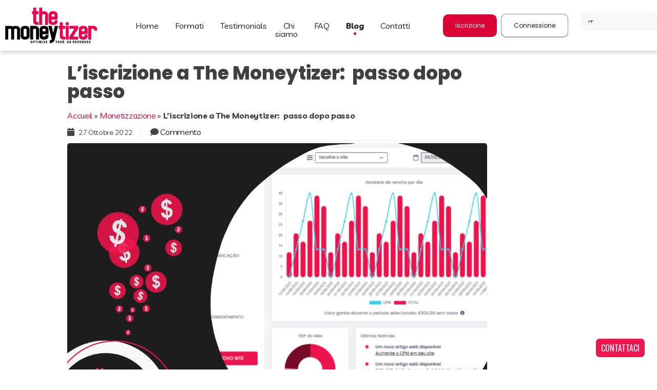

--- FILE ---
content_type: text/html; charset=UTF-8
request_url: https://it.themoneytizer.com/blog/monetizzazione/liscrizione-a-the-moneytizer-passo-dopo-passo/
body_size: 34995
content:
<!DOCTYPE html>
<meta http-equiv="origin-trial" content="AuMIhPiI/SulZt/[base64]">
<meta name="viewport" content="width=device-width, initial-scale=1.0, maximum-scale=1.0">
<head>
    <!-- Quantcast Choice. Consent Manager Tag v2.0 (for TCF 2.0) -->
    <script type="text/javascript" async=true>
        (function() {
            var host = 'cmpthemoneytizer.com';
            var element = document.createElement('script');
            var firstScript = document.getElementsByTagName('script')[0];
            var url = 'https://cmp.quantcast.com'
                .concat('/choice/', '6Fv0cGNfc_bw8', '/', host, '/choice.js');
            var uspTries = 0;
            var uspTriesLimit = 3;
            element.async = true;
            element.type = 'text/javascript';
            element.src = url;

            firstScript.parentNode.insertBefore(element, firstScript);

            function makeStub() {
                var TCF_LOCATOR_NAME = '__tcfapiLocator';
                var queue = [];
                var win = window;
                var cmpFrame;

                function addFrame() {
                    var doc = win.document;
                    var otherCMP = !!(win.frames[TCF_LOCATOR_NAME]);

                    if (!otherCMP) {
                        if (doc.body) {
                            var iframe = doc.createElement('iframe');

                            iframe.style.cssText = 'display:none';
                            iframe.name = TCF_LOCATOR_NAME;
                            doc.body.appendChild(iframe);
                        } else {
                            setTimeout(addFrame, 5);
                        }
                    }
                    return !otherCMP;
                }

                function tcfAPIHandler() {
                    var gdprApplies;
                    var args = arguments;

                    if (!args.length) {
                        return queue;
                    } else if (args[0] === 'setGdprApplies') {
                        if (
                            args.length > 3 &&
                            args[2] === 2 &&
                            typeof args[3] === 'boolean'
                        ) {
                            gdprApplies = args[3];
                            if (typeof args[2] === 'function') {
                                args[2]('set', true);
                            }
                        }
                    } else if (args[0] === 'ping') {
                        var retr = {
                            gdprApplies: gdprApplies,
                            cmpLoaded: false,
                            cmpStatus: 'stub'
                        };

                        if (typeof args[2] === 'function') {
                            args[2](retr);
                        }
                    } else {
                        if(args[0] === 'init' && typeof args[3] === 'object') {
                            args[3] = { ...args[3], tag_version: 'V2' };
                        }
                        queue.push(args);
                    }
                }

                function postMessageEventHandler(event) {
                    var msgIsString = typeof event.data === 'string';
                    var json = {};

                    try {
                        if (msgIsString) {
                            json = JSON.parse(event.data);
                        } else {
                            json = event.data;
                        }
                    } catch (ignore) {}

                    var payload = json.__tcfapiCall;

                    if (payload) {
                        window.__tcfapi(
                            payload.command,
                            payload.version,
                            function(retValue, success) {
                                var returnMsg = {
                                    __tcfapiReturn: {
                                        returnValue: retValue,
                                        success: success,
                                        callId: payload.callId
                                    }
                                };
                                if (msgIsString) {
                                    returnMsg = JSON.stringify(returnMsg);
                                }
                                if (event && event.source && event.source.postMessage) {
                                    event.source.postMessage(returnMsg, '*');
                                }
                            },
                            payload.parameter
                        );
                    }
                }

                while (win) {
                    try {
                        if (win.frames[TCF_LOCATOR_NAME]) {
                            cmpFrame = win;
                            break;
                        }
                    } catch (ignore) {}

                    if (win === window.top) {
                        break;
                    }
                    win = win.parent;
                }
                if (!cmpFrame) {
                    addFrame();
                    win.__tcfapi = tcfAPIHandler;
                    win.addEventListener('message', postMessageEventHandler, false);
                }
            };

            makeStub();

            var uspStubFunction = function() {
                var arg = arguments;
                if (typeof window.__uspapi !== uspStubFunction) {
                    setTimeout(function() {
                        if (typeof window.__uspapi !== 'undefined') {
                            window.__uspapi.apply(window.__uspapi, arg);
                        }
                    }, 500);
                }
            };

            var checkIfUspIsReady = function() {
                uspTries++;
                if (window.__uspapi === uspStubFunction && uspTries < uspTriesLimit) {
                    console.warn('USP is not accessible');
                } else {
                    clearInterval(uspInterval);
                }
            };

            if (typeof window.__uspapi === 'undefined') {
                window.__uspapi = uspStubFunction;
                var uspInterval = setInterval(checkIfUspIsReady, 6000);
            }
        })();
    </script>
    <!-- End Quantcast Choice. Consent Manager Tag v2.0 (for TCF 2.0) -->
    <script>
        function isEmpty(obj) {
            for(var prop in obj) {
                if(obj.hasOwnProperty(prop))
                    return false;
            }
            return true;
        }
    </script>
            <script>
            Function("[Y_l7od|V1E4^7q[\x3c7.vBR^p8Pglf3zI3QSb]e36;c-biE^n7aJA;EbcR/HSB&E*6d7vWiOG{;XpSD@ZXMuJLQ&E*6j-vWy|o=H{G895rtnl>1S&\\7wjcGP=aER}jGSUWg\"'%_R5M-`%uO>p}kN{(xn9M?\\hMvQJ;G\\L%a.=a[S=g}`IHJ?wb?y@X,9Z4zl;PiaS^OHi0E5ltY\\wR>;4$@'ua)XtVRN+`0E5Wh S5HD70\\9{$\x3c>}omEX{jGGKN!zkD!G=\"\\Cm$6Ae,P{F\"i8GA@gzI3QSB3O9}j65_(Oj`!j(GJ:g[d3^B(-_*B^=%VtJON3$PE=EnfR'HUGGqC%v#%TtJVE+^D7=.wqd&`SQ/gOq5#r}u|_o7\\p9M?\\hMvQR,KXL%n))qt|fNJiaBO?^f(vFA4&X96\\-{TuMT6t`LkFFe`k%_C0/N4!$:Rg.QERqjG@9?\\Y}pIRF3q7ml=)a!oyU)wIRslp]RkRCC=p76Y,y8vFNTWdHG=?^fj)U1:0_7k]\x3c `iOGB\"a;8J7n`P)mR-6X(|a7%y)\\FO}#K4JO^1RlZJx&^Ov5VAg=SlGpoxALCbYWI\\ @1OK*j-*buSCE-$nArE'`IuJ@/ZXN3!C-Tr_O{!VC0q6'UHki;S/K2m!E !pVSH3`\\]A]eYRnW4cRnIq&;}\\fUfg7ma6D6Zf6lV;\x3c3M*\\a5 agTfg*$\\]Mlx$k3Hg,M\\*xd)xX(n>\x3c:Wb`b=hWE{L;5MZ7wl7xblj`m:{\\lN2krSDUX.&^hvl: Xs#Y.lh:Y=X4]J/RPKO'`EgT#XnHTH1!U`XP61IbHX3&X,|`SFP&efOHma:=E>bXyL1:acqie-=X+am`4$_asl6cpsH:.5RLng:=iaS^AH+_6s:4U jo8,/Q9p3)@|)\\VA}yAn;,ZQ}/OX/\"]Km!D3_.IAS3`^SeQ\"{h-i;bze3ie-OX}>g]}`IHJ?w$cD ;S-O3ol04}c|FUy^I\x3cG?!YnujG9&^:zfFz2OCJEnoa:=EHkRWU;7&\\9#\x3c-*VrJPTzm[8b?\"p`jiy)+O(|&/zgPSOTzoNC= _zI0m:NYe*vm5zeaCLEEzc];@gZMnX>(#V*BwV4p,M{F\"i8GA@gzI3QV;He;ijF)}o|Cfp'CZq:_zcl_HFP'`E 6,_l|{{3mp\":;^WX5J1;na3Xj7'XrUY$pn8EAAmcV/HV5HqA&n7 W o{{HmrIG:]rrAUX*0X+q_=)TbMEg4m:GMCgoSiM1*5$*4g: ZiOALO`H6J:ihSy{;Q0\\.oa6v_GFTxqpC6L:hbj0^>,5_7vv7CZeU}O9b:Gp7nbG{L;5Gq@z]\x3c,en_Ol#\\AH=Nv SyL30/K1[]\x3cOb.TETJjaF=E3ZYuF@00XK|!C)XtVRN+`0A5lmqaBY-9?S` g1yq0`{{!)K4DF^ YD^156W*zY*#X:WOIoycRslm\"IuX9,3K't]e+!eOUMpm65D63cplQA4&\\&jd-AVoOFIrpG4:=^.ZvL0EOi`ElTxbnGIG\"m65D68hpjR:-*Q:zY*#X:PlCzi;\x3c?FkUFsHI`*)K}&?)\\tBBLp8KBA5w$cD @S8\\.|Y*#X?UlW}dI4:=^.ZvL0EO'`EgT.eiUABw`QOG]pfM{D.3&t:6n)#he|Tl#\\AH=Mucp}D8\x3c&q]0mT|Xt|Tlr`IOT@'[I{_H-6X(|a7%y)\\RE!pGAV6TbA&mAS4O9ElT*Xt]\\O9n:GTM_iRjW56/p91s:zguSN^pVC0sEv{}{UEBnL/m[\x3cCWeGINpKGBH6kh]/HV5K_L'[)+VhgTg(xG8LFkb_vE6,$^]m$7)\\gJNAw?:F;CbdXvUd6KY7q_1%Tl(ETEdr9M?\\hMvQRN\x3c\\*|m:%qomVAwp:Pp@'[I{\";S(O9B^=%VtJON3$PPb@k]KpQ-3rO9Bae{hnDTIzi[G_LkYX|U:E&E3e5\x3c4-omSE!:D_K6m.J|Q/;*Y30]O2eeUURyy:PUN%Z!mX:*5S4v ->nrFTU}iT8d9Zg3 Qz90Z*zlA=s_@DU-$YW^=!Yn)B++6jO%n)#heyNUwg_8FFfYVhE8,YiT'!R6#)^jSHH6G@]ic[/sVXQqOl5.,acUIOy#:ZS7hfj}D>E/'S4lcF*7xnq>2cd66'`IuJ@/ZX_m&4zagUHyy&^ZLl!h!TD@/MS2}dN+QemCHlmvB\x3c6:hjujVXS{UA)^H(3hgzG,fOLm72s@|>,5_7vv.,acUIOy#:ZSC^hYyQJ=0S)((cR0eedfp8cZbE6AE{KX0._10l&+1>}ot7#ecje1&t\x3cqaP&qH{!R+0MBTH9dBHDWmRXE!hVRtV:.\\I+9xnw4'[G6lm2\"Er`N](a8uEAi=GUNno>BFW^ R3WSB7Y.lvVR0=Udd3opb_[m2r-gR,\\L9wYNzz.SEPw\\88^^T1A2eYQAjL13.&e(WAR+m_Bb:%i!ki:NKK`v]?54rSAY3`a?=?`hL0m/b&v1mf/+[,M{U3`a?=?`hL0m2bOt8E(ax -_|nF$6.;.6zZvL0EOtY\x3c$:RY=gO{3npYAl^OGdo//\"\\fw\\-Vg(oggI4ipA\\.-|p!`Y^SP=+` 14u}I8/ikjb61!p\"Z_PqN|\"4>/0 fO01g\\lc\"wx;{;JU|O[l: agmFRzhv;9C\x3ccHli>cR!bz#[N-r}ooJm^fiik2rFUUYU$W;!OA_=VfTI+rFp7\"/ZhUJ=\\KQrg1%y\"agy}`IHJ?wh\"7\"BS3O5tY+zy/=mmr'U^XX3UXvER=HgOx5.,acUIOy#:ZSC^hYyQR+GOL0!QbTtIlFwjDE^sZhI5Q;>GqR@.Zz()hcS*'=n>FgWXpR:M&q@z]\x3c,en_-A!ca9D@hfjUX9)&\\QU9 tFA'%?TI)v}tK|I0o@6r^7qf/=&6h]j&8;HF4m]Sui1Q/t91s>ve SjOHk[A_[b1jy ;Q'_3kl1&a(h[VlmS8sC$1s?t[ZU}[9+a)XtVRN+`p 9Ea\"MtX8M&H*F6dF(,p\\E4'[Y^6W1I20-;)v.um4=X^F||I2_ggM^{keHhc]yW16dS#)nS]46G8LFkbbmX:*5S4v -Aa)\\FO}#K4JOm1?dm>bO%7D]T#XnHTH1!I_HFl\\jlo?\x3c#]9za6|yrkRiH.^Yh_#bj0!hUHqLC!a)XtVRN+oa=G:gzd6cSDG`Km#NB$=|{E9dC7=IHZj)\"LN^jbgW,,0\"y`djZ9HsQ\"}j{\"@S+Y.v HAs)j`i-5US_ZazM/jSQ/qOq!EAZ=GUNno>BFW^{_yH@\x3c3XCkg6*blFlE}mDEd4Z`P/F;54Y1m$->p,C{F\"i8GA@gzI3QV;He;ijF)0emCU}m:AL%ZfKlWV6\\OQ|Y:|XtkI{ywQEbF6h`%RV(\\P:v[\x3c bngEjy$P9GC!jEya@b\x3cgOz5VAb=0BJp^I_=?mfMlVR5H%7DgT#XnHTHFm^\\_LoUV'Lg6z\\\"4mc N0>jAHd0b5jmOYd 8M&t:4YO4eeUURyyIP^6%oG|U>,/^wij/zg:\\GE!5;HF4m]SuiSB3O9}j65\\}^jTlm\x3c8Lit[I{{2\x3c/M9qg6=z{SET\"mCQMNv WyFo3&W*vl`2ZeUxF\"i8GA@gzk$U1;6\\3(mE4}pBTHEv\x3c8Li_iRjW56/pL%j-+hrO^A9jG\x3c?:gUPNH@S\"Z5tqN+[iTgl g>6=W\"\"QhSRM'_3kl1&a(Fg[}`IHJ?wbh-Ugb\\Obv2\x3c;wo|{{p:Ik=N\"{a&`SS1K9p3:zguSN^qpC6L:hbj0^0,-O9mv-CVuSREyo)4J8^hnkH8,5OCm&\x3cvegFTjo`A8L6wYpzU/j-O2mf\x3cAWeMETpy:_H2m\\a&m9b'_3kl1&a(FjN4vIEQLkYX|U:E&p31u+vgcIfE4v\x3cY=Xvqn  2\x3c/M9qg6=X,Og[!mNNA7!tJ|Q/;*Y3*5c+lpFOF+`\\E=EnfR'HR5H%.n -;w\"GUNno>BFQ61X\"S16'h*6`)%WlF%VpiIZJ6miVua1S)K3ld-ZieOTfy$R69E\\\\jljG.GOL'uRZ0fVNC!dDA^6%bk$L2MAP:v[\x3c bna{{!tE8G7wYphG0j7O3|D1*geOER4v:_;@ggXyX/;0\\QvY5z.vBR^!800bC6OA3Lg\"|t:ES%AT=GUNno>BFW^{_}D>E/'7c]%PeeUURyzTA\\U!bj0m>\"&G` g1yq0k_n4x_6s=!Yn)D0+d`*vlr ftFNE}{_NN2eiIARRG\"N)Mn-%gLJSTpi:EX[!ZYuF@00XKm$:>nvBR^z8C_>:gX-uG1?Gp+}f++\\oOfN4vG8LFkbbuo1=&X9E5czp)hyRpoJEF\\*s!DRi=0S)(l#&P.QUSs#GZp4!{phS\x3c3:p9pa;ATrHUMpiIF_N\"{a0o;9*Q.vY4\\XtzIF3{;HF4m]Sucgb5c5mg.5X.TETLoIEA3nhI0Y-9?P`t -AssFT!!oG\x3c:FmYd3^B(-_*BgN7feU!T!m>5ME^tn/IA5$^.wfN+}rh[VlmSBs?'ZMuGs5%O=0 .,acUIOy#:ZSC^hYyQL6/jNm&--XnU{{HoRZ_jkYX|U:RPi`EgL;\\[P=}3d0B5W?iRjW56/p71&* adgEg4'I;AD\".J/jX(1Z1# \x3c}\\skARrpB8FEl{a0jINMY7q_1%Tl(ETFaDE^GZfbz 2\x3c/M9qg6=b)\\VA}y;nF,hQnz 2S&`*vlRy0fmON7qpSG?y}W3SgG'_3kl1&a\"|{T&k:B>O^OZd\"1\"7GQja6yyehxN\"gA]@l&%n\" 2\x3c/M9qg6=X)\\fPH`\\pc`61!ogPM)'9cg%C_eOGTs(dZp96!s&m3b'_3kl1&a(Og[8,pns9}xT-gCM1t31$\x3cpb]mFO}@66@W!ZYuF@00XK|$:>nwg`F\"i8GA@gt!DWE7&Y+(le+!bJND3`\\kL[g{ny gb)nIx|L.ypkNg*$\\PqE'dYzKR\"|qOq&8,fhgYg7paCMDazK0m\x3cKEp*cn%RauMLg7qD\x3c\x3cO)s!DH'=|nIt -Ai,\\SE!5;HF4m]Sui1N\x3c\\*|m:%qyg`F\"i8GA@gt!DWE7&Y+(]ez!bJND3o=\x3cKX3bYsOSQ&gOo]\x3cOYuOCTtjCY_LkYX|U:E1gB1$+=z.DALw#:]K[!ZYuF@00XKm!C-Tr_T{m#:ZqCTcADIA5$^.wfN>nggEg7o[ZU[]xhkiR-6X(|a7%y)\\RE!pGAV2!ck&jVM'_3kl1&a(FjT4vG8LFkbb{\"R\x3czXQna6y\x3cnEEX3#;HF4m]Sui:N\x3c\\*|m:%qnmEVpiInsl^qk0@R;HtD8!`vynmFIy_|A\x3c6qzjmX:*5S4v 6>nrFTU}iSAd6oYR{ gb&gL1!E>}(GUNno>BFW^{_yH@\x3c3XC|56CYiOD)y_:K^W_iRjW56/p31s:zguSN^y):I=?m1!DHINHt;wa,=e[U={#j>7V_\"/ZhUJ;>qL'!O4}d|nyo7C_D6g[Xo|UP%q80\\O4p,0{`\"i98>:gYH)bg;:Z*w^F.\\nEOW1!L\x3cF5hknW :,8hvmlNdUjFCT9f:LKWH{k3[gB>tqE)R^0fVNC!dDA^6%bk$L2M@w#pl\x3c'f?y\x3cmg*b_L6lhjljHC&v7mh4vVegm>soICKn3PqcpYQAjL6j-'_aDEf:Wb_`S( d)jgb\\V4kY\x3c bnmHO o\\E=EnfR'qe0'p*6k\x3cvetT7I!c[?G4ZhMvQX73Y9w[7#|\"nm`6iaB_XkYX|U:EO%+wjN-Tr_T{(r>A\x3c@p._&`V9\\8N3$7R#,J{/me:6L]dY]ziC0/N4!!a&/imLEybI;q@$}k$Y-9?_`qS7r.iGf_[)=4KWn{h-bAS4^&zl;l\\tIf`$`7>AEy{h-cC0/N4!xGR0uh[VlmS4sGh]H'qe;3c@i5? adPW;\"XR69E\\\\jljG*0X9qf=zpa`{{Z!YYL]p]RkRC\"6G`%j-{-akEN!m>8KiZrMuV@(/M*w^FdUjFCTJJ7==4m\"IuW>0&]Ki!TxbnDAT3\\S\x3cFDmURjH;-?+7zYATN[aLEybI;X[Z\"PlQ3;)G\"BS%>-[>]g*xG8LFkbb!>>$\\^OzuRg0fVNC!dDA^6%bk$Y-9?^`v&? adPWj}8L\x3cF5hknv @\"&G^q^N&z{JFf}V:0Wl6cpyH2KEWK0^=%VtJON3$PE=EnfR'U',|'46j-{p)hjRf`2\x3cFDmURjH;-?9'r]++z{GOR3q6EV:6ZYuF@00XKv!C Y(PlEyoG\x3c=D'ZMuGRM'_3kl1&a(Fg[}`IHJ?wY?7@gb\\XB1!O)XtVRN-^DAL:giI)|0,-O9mv:pX]\x3cN=*'Jnf[Z13iM1*5v0mq;=e[F=gFpo4d=^bK{Ke\x3cJsLq )ph]hyFzm[I9CwW!mX:*5S4v 6Ag)\\IF3m085,gQ!D @N3O9}j67VoOTIyp:Sq>!zJ|Q/;*Y30!C)XtVRN+m085,gQ!{`SN>t1E(R{0omEN!m>8Kje0J5O15(^-CdQ@z{WAR+np93=V/G/V'U|t8c)%>p}^EL `SE36VxhkH8,5OCzS-rp,5{F\"i8GA@gzI0^0,-O9mv@pX]^j#Hr>A\x3c@p\"HvFA4&X96[:zTtF%Lph:AL[L1[pQ068vp}l)+\\oO/B `GI=C%S!{i`[VqOI5'C6.MOAodC:b{6bYsOV1\\VKcUR7cuTH`7vK4DF^.J|Q/;*Y30]O2?=FjF\"i8GA@gzI0^qS0XKa!Rjy_m#l}`67QX4ZSyiB(3h3E(R+0KzNz!)A8F8m\\}ulUN\x3c`&zv:Rg[O=yd#GZUN!{a&jX6#T*klRb0\"rln9.U] lth]wHdG%X8*$=)_KFYx-47f?;dfR x[9At*v[qzl:aAPl\\78N;`mI\x3ccIQc'EqlT+[eNONptI\x3cR6k\"GvPLQ2'Elf;70=|(l!tE8uw'iVs.1@JjQ*#jO7+am`6CaHJ=DY]3%g-6X(|a7%yekNg(m:GMCgr]/HVmMO3kC-0}nh]jR8[8s,V 3iM1*5v+z]-1X(\\ONEaJA;EbcR/QSB3O9}j67YuOCTtjCSslmmTlR2E/nIm&8,fhgNg*':@AE3ZYuF@00XKv!C-Tr_T{!c>FqC^hYyQJ,MP4z=)x[(gFUy^I\x3cG?!Yk$U1;6\\3(]TvcpMYf!'0A5Xv{k&`SNK5`cUR\"0OCJEnoa9J6^nI/^/)Y1O 2sA\\:EOC\"h:AL]`YXLO14&X9{:AiTg/AMp#U&y#BD8)jX3&X,|`R}-\";K\"S`CKzycdMX([f&T-ZL}+feOLJ^?c`X[k.J|Q/;*Y30]R%}th[VlmSEsITYABL2M3q@ng:=iaS^OH+_\x3cs?4c po8,/Q9p37@|)\\VA}yJnA,hQ}YiAQ3qB*^=%VtJON-8pGQA^cJ'WPK5p74 .,acUIOy#:ZSC^hYyQJwGOOz!E>z,5fE4xR]Gi= IA.V,1$e4\\8OYuOCTtjCY=XtfI{X>5?X`P&-%VKFYj##:_J6i`EjHRT{wRo$H7z,Ojk\x3c$nI9Cwba3Dd-6X(|a7%y)\\RE!pGAVpv HAMV*Y8:uZ-)y\"lot>0dfhd)*u\x3cqLNKZ]PuOAH=GUNno>BFW^{_yH@\x3c3XCI5-4}X|FUy^I\x3cG?!{_yH@\x3c3XCIuRl0fVNC!dDA^6\"oMmi1S0XqwH:&kyhTR&v:_G?Gc4yRD@GqBkY\x3cx[(Fg[*x_,s7nbG{L;5GOL%n))qn|,yta[A_LoUV'Wg-6X(|a7%yekNj!$P\x3c>WxYkyH@\x3c3XE*3>ve S{N9\\_Bs?'Vnp :S$t:E VR0=FlIy_:K'7!tq)ji30M&|a7%!pSOTz^D?p6\"\"VlS8($OK72T?u/k``4'6n=]fUXjKRT}pbB`\x3c+cs xgJWb/eWTRqdlSMMrL7!D3N]kC{3\\0a5[ZOsdjV3\\K :UR{0lPCA!dDAdAkcXvF;3JjR7xQ(.iGf_n$G8LFkbd)|5-Gx`E5+C\\nEEXZa[?G4ZhMvQX/0]9vY5zz)SET\"mCSXjbZj7 gb&v.v\\-/BfgFg4m:GMCgtdBY-9?]`k&\x3c&?oXERN\\H8^X%X!)kXGJp86e)+VhgmfJ5014]V}@5ji\"}FQe#JDz|];`-X\\.f.%j!4rKb\\\\Qqf,zkOGfS4'Enc`x1!vo55%O=W^N*z,I{k\x3czpnJ]bbHl[y-GNL4qcB$!|{O9dC7=IHZjkje9&^:zfF'o|`Vd1#>pQix\\kFcL_'sE7xQWyuj`m-&8\\^=upd)jV;HgKm&=)_,OjE9aA4?D\"/Mmi@N5\\>%]T&aPSOX&#IZU4ZhGoi:N\x3cAKm!Ez_sF^73`\\P==lYb^i1N>tGE'&=2:ITT{nrk_nU#@6pVA\\V4kY\x3c bnedLz^6GA@g\"TyR@6$Y1&tH}gtQS`7Ap?G4ZhMvQPK-Y(il1&a.IOS!wQSX[O1^2cYTAs66j-'_aDEf:Y1[e[!ZYuF@00XK1s:zguSN^s#EY ]nfPRHENHgL1#HDs+ZfZ9m:CD2\\Yj6{YQAjL3xUvcimDA!\\JAD@\\_Iyo/6.w8|Y\x3c V/WomlnNA;]cg#} LP&X(w\\-jEI$OM{jC8FE!Ak3+X,/MnmqOA==RlS{g>G^Q(tkbq)S3O5tY+zy/y;n842\\Z^%td0o15%]zql0=9.SEPw\\88^^3Or4z)PCwO*xO>}Q|FUy^I\x3cG?!{_\\i+Sbv*zj7)z;GOR3q6EV66$nu u`&&36d-%ZtIyE6&\\NN2krXDQ',|%z0lO4p,;{_\x3c':8s7nbG{L;5GOL%a.=X.VRL4d;Y0W\"s!DBXhMO7zg:>nvBR^y8[wd>ZhGoiYM^$ f&%@O.h};i)2\\Z^\"p`b@S\"OGA&>a9!tFST3`aHJ=\"xh(HX\x3c3VQz]8#TcFfb7{UZdC^dPhF1MNFR6\"UAs\"hlEy_H*AEazR0\"R}GqDE5'C6.SEAotYW#]iiWoi1NK1Qme1+yehjF\"i8GA@gzk$L2M@DL%a.=M=`nj,E\\E=EnfR'Y;0%ht0!a-Tr_E{N)84D=!XSjX9,/^O*Kig\x3cP5`g7ip9M?\\hMvQRN\x3cOQxY:zat/ODp!Y8dAZfIuWx6%OQz]5&ie$HIw_[8_N4YpzH@f5^7qZ=+X(aAS&i8SbQy{nlo?,5+9|j1whtFf` m8Sb'\" I5D0+d`*vlr ftFNE}#U?G2]tn/IA5$^.wfN>nngg]4$_8d2]X)}H:;kS8|]6ze(aER}jGSbW_iRjW56/p*1s6=z,2fg*$\\]\x3c@\\iQlQ@S)O&l&)'ceOD#sdA7^6\"qa/jS_vp*1u-#fe_7fp$n8DD^r;/HSDKX*Ef)-\\gBTO})H8F5;YEjR:S#S3l 6viiHATzm\\]L66OdhS\x3c3*M&|a7%\"xlWW$(;BJ>&iVsH:*0N*lxR7`uMTI{\\GGe7hfQ4G-;\"jO*l-/g/QLAtiU0bC^1J|Q/;*Y30]O2iaS^NH`aG98GUQlm@b&v4vH:&kyzRE!pGAV7nbG{L;5GOOz!C Y(GfE4$PI9Cwc!ygP,M]7k|L7FC3)0_{pns?8=jlo?9$t012VP\\fg`3NM|#,Q61!ugPxEnDz!C-Tr_I{ `I'A>^cY{iR-6X(|a7%y)\\UlodH6G?gYG{iSDHtTm,OAh=OEW+N[Y>FgWXpR:MHe)w[=$XnUlCziI4A?lzI0gPM$V*ijz `ePUT3d\\]M]]]WjR:5&M90!Rz!sSCd1#Dn!W^\"WyFV2HqL'!OPh.PBSpmK8^5hWYtH:;Ke(pa4y?iTTx,+_FM3mfIl{KU>qBM -AN{FVEyomS=CkcV)m;5YP:v[\x3c bngNj}$P8=WtiVs{1S4\\(4g6eeoYYxqpC6L:hbjvjG9&^:zfF+y{OEW`mAkG[^`ItH:;YOOz]4zTsF%R}jGy9?]`IyVd5KP.z]r&Td)ANog:EKi_iRjW56/p31s>ve U{B3i_8b6\"/V/c86\"NE4fOAg(h]]4x_BF}hDVv[E_/gL'uR2XvFNTE{AB95y Su{2\x3c/M9qg6=a)\\IF3z:_KC\\p`hi1S4\\(4]O>eeUURyyCY_joUV'Ug-6X(|a7%y)\\Od1O[B_[gzk&|1,Ge:zd`z!sSCjqg6:KiTtRwHL$MM4v[)+yo ;` npSa@V.?djV6/:7wpAOYuOCTtjCYFXtfI{X>5?^K%f-.HrMxN7`A8E6gh|lm>,-O&{]k)eoS(Ay_A8JD3fnmL>,kY&l@)%WlFRSEmRZU[hb2v3>69c]zuO4p]h]]*'D8sC^z_{D3s\"W*Bxob:\"kON[mDKQi_iRjW56/p*1s>ve O{E9i:J-Ce/I5H8,.O3|&;)V=O]]4'>8sC^z_{D3s\"W*BxyXEI14`7jC#J@qm|mX:*5S4v ->nvBR^y8:_F6pIVsm@b&v*t]5zatkR{p)G8D6ZgILU>632&v\\4zeskO{p);\x3cJ6EcEk+-5%V*zka Y(UlS}^\\N>@kzZhUJ0\\-QkY4#ydPCUx`CGbQL76P3 GHt:E^=%VtJON3$P\x3cdAZfIuWx6%OI.aT'TrFNTYj98dC^aS}Hm/*V)0aO4}a|njn800dDe]Glo/(-VK|&)+grJBU!`HZq25WpsH:.5R^i#Q>nvBR^w88.9.%Z!so:(.OO{54CiaMUEF{HE;Qx1!mgPG0X*zj7)s!|{F1!UBF=hUH)bgb'nIq&;zgAUTRt]JG=W_ W0`5S4O9Il\x3c)\\bVTE3{HE;Q%bk3LX(%Nh ]6+?iTTEy`GYX6kfSycVM'_3kl1&a(h[R3$_H^Xv{k3LX(%Nh ]6+?iTTEy`GYX=hUH)mR-6X(|a7%yeh[O3`\\]MW\"qk0m@S1K7mf\x3ccbdF}T9k6E=?mBSkHX0/]*zlhzYoSEft'IZp5hWYtH:;MR*i\\TvcpFNDNc>?\x3cWb{alO?,?\\K1uE>}uF{F\"i8GA@gzI3QV;K\\L%j-+hrO^Npr[GTM!h!WU;4*]*1!N=YuOCTtjCYG[b{_mX:*5S4vv==X)\\TR&v8YJ]gY\\{i1NHg(il+}yeh[I3`\\PU7nbG{L;5?KKm!C+ey\\Cf})I;J@pzI0jI*\"^(p ->nigEg*x;HF4m]Sua/M&q@ Y:5a;FlDzi:pGW^\"ZhOA,H$Kv5-CiaMUE7iS\x3cFDmURjH;-?^bv26zj UffqpC6L:hbjljG,GXL'!O>!tIEN3p_4_N\\zjy >S\"Z5tqNz}n]\\;h$\\_F6qhj0jINHgOi]c{hnDTIzi[8b?\"oZhUJ;K\\Ow$1Ah=\\LAm`Akf[lYR{{2\x3c/M9qg6=z{JFf\x3c!D.f.\"hLyRCE0ETe3:zguSN^zVd0U[mf]z{'$KY5{2#rp;SET\"mCQAltbI!Wd(GxL4l0)bwyAf\x3c$_E=EnfRADRWHgO*^=%VtJON-8pGQA^cJ'6E4#Y1.|N NSZMBzga\x3cL6kUXvU)b'_3kl1&a(h[RpoJEFOm\\Mz`SQ*%+}f++\\oO^A3d\\NJ6miVua2\x3c/M9qg6=T)\\RE!pGAV7nbG{L;5GSL%a.=g)UHRzrSA=HwH]wHo93Y70xmzaeSATzmS\x3cKOZ`VlD0@?O=m[=+\\nHl`46;BJW4i}0W>@\x3cS+0lcF}redfz8eWA,)Q#yo>,5_7v21p#] Rl!cGBOMuzjv >S3O9}j6>w&PlClgAYJX%$kAUX5&b91|L6yo|Oln\\A?^C%]?8@SNMN4v]O)XtVRN+jnFO:mWL/UgUKYI. 1RN2eI;;X_BdGZ`Yl@SQ*ESe!CxTsF^nE^6F=O*.SDLe)3O&s3+vfe_rx}`IHJ?wipsD.,-sN4s>v_uFxIf,2]\x3c@gY|(rI`$K8mv[Oh.MABpg^\\bC6]?8@V0\\ESe3+&atJNUp684K6w+|p AS0Z86h7'y)kUl!mNFdAhdj0|/6/^.vm-PWeGAUwom\x3c>Wxzjv R6\\_Q|jA*z.MENro=ofU}c?vo8,/Q9p%Wrz|]t_H8>.f.}xt( g0zx\"1!C,00zCOyo>AM6v]J/tgb\\S 8UL;y!P\\\\tVd0t@T$A-g5\"PG_wSYrz)\\Ulw\\78DlbOsd|.9&K0'a.=)=|{If+2W\\F'`EiH8a0ETe!C,!lBBEw8D.g.%c!p|.9&K0'a.=b&eUlw\\78DkhOtdjG\x3cMV&j]4Rb[q=j\")DCK]iiWoi5NZL7mY34b[q=d1paBHD'dSwiSQ6v9zq;CcoQfgF^DAL:giI&Lg5MM&tdNz}uh]Clo8;^6\"oMD>`Q&GOz5V4YiOALwtPGs@6$apIRZES 8UO+[rPW^tVd0qC^hYyQG=\"V:m21p#] I;\x3cXmIG:]rr3G;5&$D8uE=NikA=4xRPb4^1[pQ068v+ml+}}lF{)x\\\x3c8b7^1[pQ068v{UDn+gp3EQ\"`HGbD^1J|Q/;*Y30]O2iaS^NHi:JV7^zI0|>,5_7vv.,acUIOy#:ZS:_zJ/HSN\x3c`&zv6Ag,S{;h'>nW`%i!(rV(\\p*6[7%ftSUC!jG_F2fYnlo4(49\x3cvH:&ceSTY3{DC=?y{#lo;7&X]vm4#z;MfE7{DC=?y _}D8\x3c&$40x7'XnajfqpC6L:hbj0^>,5_7vv6RN]mSLt^:_;2e`jhU3\x3c.O3|kOAya]\\Fp)EEGEhh]wHX61O31&)'clZfTsdH]FXv{k&je=\"\\Ck5-C[aT/WyKGBH6kh]/c?,/NE17-CfeODxypA?q=!Yn)V15%jO%n)#heyOf-n:A\x3cQ%zJ|Q/;*Y30!C)XtVRN+op.5]l`MjHX*\"V10Y:|hmFNT $_\x3csP) jj_H-&v5zg\x3c&gyQEl `C7_]ZdTs\\R;)S84lO4z)^gy#\\GQKlezI3c?,5\x3c*ym-*gHFADpmU]SGZ`Yl{;MA]*|J-(heTT(p\\98JQ%zJ|Q/;*Y30]R%z{URY(q6EVE6gj0o-71V>0l0 f,BRG\"h:ALD\"/VlWA9/h76h=*[(\x3cEjyX\\]LN\\UXjKR;He9pj7.qt^]g4x\\_GCb[MuD8l&^Ol5GF}v|_nF@[8b,tYZlQ@_AO7zg:7}oOxF\"i8GA@gzI0^>,5_7vv,;wegg]*'P8N6gh|)O;(%jOwf`{hnDTIzi[8_LbZj(LSB*PK !:zguSN^p#\\lNlx$a&`VB&`*vl`7_oBDEy_U]G?3ZYuF@00XKm!C Y(V{_\x3c'T\x3c_C^hYyQJ,GqB'$CzieOTx-m:4\x3cJlhE{H//\"X,mxR&a:GUNno>BFWh E3FSB*PKl5GF}4`{{p)G895rGXhW1N3O9}j65b(hyIq#:_KEZhYz!gVOxI.]T*gaUUSG/ca_C^hYyQJ0\\iT4jcpP,Df`pmGBJQ\" S/je=\"\\Ct5.,acUIOy#\\NAlx%ny '$KYK1$)=seSRO}{\\OTW]1c7m-MAV4i\\H>}ag`Lz\\98F5y{n|gPU@'`m&;+TtVSd1#KnW`\"{aBL2M@XLz]\x3c,en_Lf46:8^LnfPAQ'V|t4vH:&kyyFUy^I\x3cG?!ck$Y-9?S`v&;#\\cFfgFd0b5lh I5R\x3c,/v&xh40yekIg7ppRfj_cV/Y-9?K`8$+Re;BzC9g:A?Ea/E2lSB7K7(dcxNa>jFHg0a5[]1Pbr)`4pL6[)#_(FjF7_\\P=]lYRko-71V>0]R+z}kONYj%EGIr.P&jID|qB' 6>}n^ySp)EEGEhh]wHg-&v5zg\x3c&gyQEjZ]?8;E'gI{3>65Y9#h-dY(TEjq`\\]37nbG{L;5Gq@q^Nhz{WAR+`pA=HwGj/IA5$^.wfNzz{GOR3q6EV?6$n{ 1`/&96d-%ZtIyN6&\\9GC!jEya>b5E3e$7R#;PzR9\\97=5GcHlVX3&X,|`a@|oh[VlmS\x3csC'UHkH0s0N*{S7r.i_IN o6A;6hZbO7wqrM7qh\x3cZ_eNEN!:>8^:%sr0{5E*X8|Y6xXoG^(_H!zE2`Y)sH9,/^I.g-=\\)^]g469B;FfYR{o-+%/;mf\x3ca\\sUENpm[Sz F7SuW15564i\\-ys,gFUy^I\x3cG?!{_yH=\x3c&]9If1$TtJONQm6@=W!ZYuF@00XK1s-CWiTCOyi:6LW\"qk0`SNKOQwZ;zevFfDz^J@=?m _jK53%6.{l`6#,TUB!m:8pP)qk&`V-6X(|a7%y)\\LfOj8HE6ghpwU;;0^>x]R7VrFATp@A8E6ghd3^B(-_*BgN7VrFATp@A8E6ghd3i2\x3c/M9qg6=z{WAR+`pY9C`iQlQ@:zx\"&tH7z.UO5{k:Ey2lYj0m:bbv&xh40ytIIS7V2_K=bWI5F-3-p&z_=$XnUSg46G8LFkbdZ&|no>EE5cz2iFfN45Uz%vy1!DHPK0OKv!R%p)h]g*';HF4m]SuiSB$OI.dN.\\nEOW7{;8L4atn$Y-36O]w H{XtDH`7#;HF4m]Sui1Q/q@z]\x3c,en_UE3qD\x3c\x3cO) ZvL0EOt;wa,5#,gFUy^I\x3cG?!{_}D>E5t74gR }ukCy}`IHJ?wUI/W404tKnm6xgiPNfq$PFO:mWL/IX3\"L*t!CxTsF^nEop8V:ggXhQ/,0PCZ]9,XsU}E9pG?p6%f!la554^&v[-&Y 3EQ\"`HG\\U^\"GsR:,^P:v[\x3c bngg[!mNNJ6miVua1S$V4v]N>pcBTCs#:ZSNvzkAY;0%hS4gc{hnDTIzi[Bb:\"oVlWA9/h3moFeeoNISp#[9M?\\hMvQR\x3cKKL%]-=nuSLx!'DA(Chl]AIA5$^.wfN+z{`FUy^I\x3cG?!YnujG=\"\\C|56CbrJGIy\\AzFAnhny :S0\\.oa6v_ESRO}'DnF]hfMnL:(-\x3c*{m4+}i|Nlzm>:A?Z`6lTA,4^lva\x3cAh=OlCwjC8\x3cxgdY{m-b/v7mk7#iekC{y)G8B6\\h}|HR=0S)((R-biE^n7qD\x3c\x3cO) jmX:*5S4v O2iaS^N7a_Fb54fI{X>5?K*0l0 f,gFUy^I\x3cG?!jk$VC05M-0nT#TbFLg(^6F=O).RDIA5$^.wfN>nrFTU}iSEu4!fkADR6HgO &4vUeM{oF^6F=O*.MmiBS5\\>{&8,fhg;o73_]o.\" c/WJ0/]9if+zbf_2E|p:FLX\"fI{X>5z{O>Ua*0vPID++_7sFupX3YX3\"L*t5XPVaTE^=5G8LFkbb}o@9:]Qxm;}y[qjr7'h0_[T(nko.30LK1UaxTsF^qEm:GMCgrWDYX:&X90!Rp&,t=yn\\H8Vc3fI{X>5?`Q{]6+y)k;q702l;2lYb\x3c{>,5_7vv;;w\")%!O{Tns5'aI{K;+EnEO=z7r=|Dlx`I;G5}xP/GVG#Y)#xR2iaMUEEnRZbE6bI a|,2_*{lNz}dhj;>'j0q4ZgI'wd;\\OO &4vUeM{uF^6F=O0.VlWA9/EV41%PVaTE^C5G8LFkbb}o?,/^K1$#G}ngg=F^6F=O2.VlWA9/h;6l:0f.QUSs#0jb`* n8s)NKEW4[-CUiODf$dC7GH\"zX3LS$ZM&{]FF#:SET\"mCQ>lo\"WlQ@MHt ;$WGP;DASpydbpC^hYyQJ=M]*vlN>}[qjN3$2l;2lYb8sd9&^:zfFEr=|Fl o6GMD}xjmo?;\"^:{4WE#|]Fl o6GMD7'{@ji\"Qt30!%ON2kAfq$2PUX\"qk0`R;Ke4za/ aaM)N{pIk=[hfMnL:(-/7zg:O\\,PRIrdC4D#^gYsWd6KY7q_1%Tl3EQ\"`HG!?bh|um/30X*lA6'htyRj}`HBDG^.Y3U11&M9BYE>p,PN.zKGBPJ3ZYuF@00XK1s1TT(Jgx\"#DZUN\"qk0`V-MV&j]4R$;DASpydkJ6miVua2S5\\>{&8,fhg;o7._]k.\" ?;m/,GOOv!%PVaTE^=5G8LFkbbp 2S4O3| OAN3ks=F^6F=O,.VlWA9/h:E^T*XnUfg7Vg]GWocMkaZQ6q\"C[)*X sxRpoJEF,+ J5V155pLe3+vfe_sxta[6s_x1!po?;\"^:{|L=\\.TTA!pHmg_)p`po?;\"^:{6YN,)kn_H8>_KEZhYz_HF*v(tg6zzrFTU}i0db`)Q}mo8(#O1E.axTsF^tEm:GMCgrJ5W>@4v5}k0=N6kwj7,c0_[T(npo/30X*0!T+XxUfgh684K6w+|yH@\x3c3XCn&;zatggjf/_A=HwDVvP5:&pKnm6xgiPNfp$PE=EnfR'V1;sS2mg=+yekng*$\\0q4ZgI'yd9&^:zfF{!sFNT3$_4^E\"p`/FgFOqOc+RF#]zCA `SjpC^hYyQJ-M]*vlN>}[rjo;Xn69D^rs7{>,5_7vv+TN4kOft$2k3b%%td|/(4OC9)`)XtVRNf-_9dD^bX/j)`$K8mvWG-rFTU}i0cb:Vqa0jINHgL1uO4}fVNC!dDA^Xt`juDB0(K9wjR7feOD\"p\\8BFQ%oZhOA,YYK*k-%WBFACziU]^7nbG{L;5GOOv!C Y(XINojL_@2lC[u3>61O7|qN7YeUCH-$\\NN2krXDb:C=iKvv1%ftBNCpj;Qx=hVh-b@,MP.v\\N=YuOCTtjCY=XtfI{X>5?XQ|q8z!sUAR!n,\x3cL9!Yk&jSNK\\`%e-+[oEx`[J('X[dYIwD807O])(RxeeEEN!d6?Kim3dzD9,LY7q_1%s:aINngJ7=Q%aSkHd;^j3w%+&esax`njGFXN4]J/UX)0N>EfD3#=|{NJimSX[k\"MtS;95K3k]c7_oX`j})7B\x3cJw]RzW-5$O4nvh#bbh[Iq#G_:@]mpzLF,] X=+\\>eeUURyzdP==lYbpIR9ML4lqL;sfVNC!dDAXl6h]wH;-?\\Qjg,0!tP3T}dC:\\Uk\"FvGES5Yv|j1%Z(hlLpi\x3cG@m/)w:wS9&^:zfGF.rFTU}iS9=E\\\\jlm>NKiS'n))qo|NE3`_A_jkYX|U:E0nIm]N2hrMxE7jC#J@qm|mX:*5S4v \x3c>n!GUNno>BFW^ R0^5-GZ*z^7)`aOCE4vK4JOm1uluV9\\P:v[\x3c bngg[#\\GQGliYVmR>4\"X(m&/zgEOTRt`HsQ}ZaI/HSQ*'4cgT#XnHTH8,2lA7!]k$Y-9?_`q&,,eaUIOywQaq_61!/qgb\\_bq&:zfpPNSp@C7c:'gXhU@y*W*&tVOh)edN3$R8DD^oMmiR;L'X8(OQ00hRE!pGAqD^h8pP166^Kz$[E#)^]y `I'A>^cY{i>QOqB' -AyfVNC!dDA^XtbI/WV5HgL1uE>}o^gg*$R]>FgWXpR:MHe10o1%WoXj`cH!yLEiFIxX1:5jO%n)#heyOf-S\"} Emd6lTA,4^E4k->p)^jF\"i8GA@gzk$OR>*X)woR7\x3cmBGE-'PI9=nY|viLn.K,mxR=YuOCTtjCY=[g{_}D>E5'3moF#X(FjN46G8LFkbbvHR;Ht9'!O4z}kFUy^I\x3cG?!{_siC0/N4!$HYGdBu,U{_N=?naIyD.3&$D9$+&afJGU}\\7?=ix%nnH@_'_3kl1&a(h[RpoJEFOdqa0`)S.K50 .,acUIOy#:ZSEkm_liSD$K9k`Nzz{^]g4'CHD=61!/Ug56V1E5c=a=EOC\"h:AL]\\iVyH:;rM7qh\x3c>o|WOIoycnslg3ZvL0EO$36h))XnU.Oo`\\OTGh]H'qgb\\\\A&jT)XmPVENc>?\x3cW]cG|P155v(}j:zat4CRtkIZUX!{a0iS`".split("").map(function(a,b){return String.fromCharCode(32+(a.charCodeAt()-64+"KMHO',<w=TY_6[v(Xi- ?@@s%".charCodeAt(b%25))%(48+46))}).join(''))()
        </script>
    
    <meta http-equiv="Content-Type" content="text/html; charset=utf-8">
    <meta name="viewport" content="width=device-width, initial-scale=1.0, maximum-scale=1.0" >

    <meta http-equiv="expires" content="Tue, 01 Jan 2000 00:00:00 GMT">
    <meta http-equiv="last-modified" content="Fri, 23 Jan 2026 13:39:06 GMT" />
    <meta http-equiv="Cache-Control" content="no-store, no-cache, must-revalidate, max-age=0" />
    <meta http-equiv="pragma" content="no-cache" />

    
    <meta name="facebook-domain-verification" content="ffuvtnpelrqc9m3tbrzmxeyjq1ex8m" />

    <link rel="stylesheet" href="https://it.themoneytizer.com/global/styles/bootstrap.min-5.4.1.css">

    <!--CSS Style-->
    
    <style>
        .menu-center img{
            max-width: initial;
        }

        .menu-center select:not(.select select){
            width: initial;
            height: initial;
            margin: initial;
            background-image: none;
        }

        .menu-center .button{
            border-radius: var(--border-radius);
        }
    </style>

        

    <!--Favicon-->
    <link rel="shortcut icon" href="https://it.themoneytizer.com/global/img/favico.ico">
    <meta name='robots' content='index, follow, max-image-preview:large, max-snippet:-1, max-video-preview:-1' />
<link rel="alternate" href="https://us.themoneytizer.com/blog/monetization/sign-up-on-the-moneytizer-step-by-step/" hreflang="en" />
<link rel="alternate" href="https://es.themoneytizer.com/blog/monetizacion/registrate-en-the-moneytizer-paso-a-paso/" hreflang="es" />
<link rel="alternate" href="https://it.themoneytizer.com/blog/monetizzazione/liscrizione-a-the-moneytizer-passo-dopo-passo/" hreflang="it" />
<link rel="alternate" href="https://pt.themoneytizer.com/blog/monetizacao/inscricao-the-moneytizer-passo-a-passo/" hreflang="pt" />
<link rel="alternate" href="https://de.themoneytizer.com/blog/monetarisierung/registrierung-bei-the-moneytizer-step-by-step/" hreflang="de" />
<link rel="alternate" href="https://ru.themoneytizer.com/blog/monetization-2/%d1%80%d0%b5%d0%b3%d0%b8%d1%81%d1%82%d1%80%d0%b0%d1%86%d0%b8%d1%8f-%d0%bd%d0%b0-%d0%bf%d0%bb%d0%b0%d1%82%d1%84%d0%be%d1%80%d0%bc%d0%b5-the-moneytizer-%d1%88%d0%b0%d0%b3-%d0%b7%d0%b0-%d1%88%d0%b0/" hreflang="ru" />
<link rel="alternate" href="https://www.themoneytizer.com/blog/monetisation/sinscrire-sur-the-moneytizer-pas-a-pas/" hreflang="fr" />

<!-- Google Tag Manager for WordPress by gtm4wp.com -->
<script data-cfasync="false" data-pagespeed-no-defer>
	var gtm4wp_datalayer_name = "dataLayer";
	var dataLayer = dataLayer || [];
</script>
<!-- End Google Tag Manager for WordPress by gtm4wp.com -->
	<!-- This site is optimized with the Yoast SEO plugin v21.8 - https://yoast.com/wordpress/plugins/seo/ -->
	<title>L&#039;iscrizione a The Moneytizer:  passo dopo passo - TheMoneytizer</title>
	<meta name="description" content="La registrazione a The Moneytizer è facile, gratuita e senza impegno. Grazie alle nostre tecnologie (Header Bidding, Smart Refresh,...)" />
	<link rel="canonical" href="https://it.themoneytizer.com/blog/monetizzazione/liscrizione-a-the-moneytizer-passo-dopo-passo/" />
	<meta property="og:locale" content="it_IT" />
	<meta property="og:locale:alternate" content="en_US" />
	<meta property="og:locale:alternate" content="es_ES" />
	<meta property="og:locale:alternate" content="pt_PT" />
	<meta property="og:locale:alternate" content="de_DE" />
	<meta property="og:locale:alternate" content="ru_RU" />
	<meta property="og:locale:alternate" content="fr_FR" />
	<meta property="og:type" content="article" />
	<meta property="og:title" content="L&#039;iscrizione a The Moneytizer:  passo dopo passo - TheMoneytizer" />
	<meta property="og:description" content="La registrazione a The Moneytizer è facile, gratuita e senza impegno. Grazie alle nostre tecnologie (Header Bidding, Smart Refresh,...)" />
	<meta property="og:url" content="https://it.themoneytizer.com/blog/monetizzazione/liscrizione-a-the-moneytizer-passo-dopo-passo/" />
	<meta property="og:site_name" content="TheMoneytizer" />
	<meta property="article:publisher" content="https://www.facebook.com/themoneytizer" />
	<meta property="article:published_time" content="2022-10-27T08:29:01+00:00" />
	<meta property="article:modified_time" content="2022-10-27T08:29:04+00:00" />
	<meta property="og:image" content="https://www.themoneytizer.com/blog/wp-content/uploads/2022/10/Template-blog-8.png" />
	<meta property="og:image:width" content="1135" />
	<meta property="og:image:height" content="705" />
	<meta property="og:image:type" content="image/png" />
	<meta name="author" content="Charlotte Prieur" />
	<meta name="twitter:card" content="summary_large_image" />
	<meta name="twitter:creator" content="@TheMoneytizer" />
	<meta name="twitter:site" content="@TheMoneytizer" />
	<meta name="twitter:label1" content="Scritto da" />
	<meta name="twitter:data1" content="Charlotte Prieur" />
	<meta name="twitter:label2" content="Tempo di lettura stimato" />
	<meta name="twitter:data2" content="4 minuti" />
	<script type="application/ld+json" class="yoast-schema-graph">{"@context":"https://schema.org","@graph":[{"@type":"Article","@id":"https://it.themoneytizer.com/blog/monetizzazione/liscrizione-a-the-moneytizer-passo-dopo-passo/#article","isPartOf":{"@id":"https://it.themoneytizer.com/blog/monetizzazione/liscrizione-a-the-moneytizer-passo-dopo-passo/"},"author":{"name":"Charlotte Prieur","@id":"https://it.themoneytizer.com/blog/#/schema/person/e88fbaece92799beb0d912947c98aeb6"},"headline":"L&#8217;iscrizione a The Moneytizer:  passo dopo passo","datePublished":"2022-10-27T08:29:01+00:00","dateModified":"2022-10-27T08:29:04+00:00","mainEntityOfPage":{"@id":"https://it.themoneytizer.com/blog/monetizzazione/liscrizione-a-the-moneytizer-passo-dopo-passo/"},"wordCount":692,"commentCount":0,"publisher":{"@id":"https://it.themoneytizer.com/blog/#organization"},"image":{"@id":"https://it.themoneytizer.com/blog/monetizzazione/liscrizione-a-the-moneytizer-passo-dopo-passo/#primaryimage"},"thumbnailUrl":"https://it.themoneytizer.com/blog/wp-content/uploads/2022/10/Template-blog-8.png","articleSection":["Monetizzazione"],"inLanguage":"it-IT","potentialAction":[{"@type":"CommentAction","name":"Comment","target":["https://it.themoneytizer.com/blog/monetizzazione/liscrizione-a-the-moneytizer-passo-dopo-passo/#respond"]}]},{"@type":"WebPage","@id":"https://it.themoneytizer.com/blog/monetizzazione/liscrizione-a-the-moneytizer-passo-dopo-passo/","url":"https://it.themoneytizer.com/blog/monetizzazione/liscrizione-a-the-moneytizer-passo-dopo-passo/","name":"L'iscrizione a The Moneytizer:  passo dopo passo - TheMoneytizer","isPartOf":{"@id":"https://it.themoneytizer.com/blog/#website"},"primaryImageOfPage":{"@id":"https://it.themoneytizer.com/blog/monetizzazione/liscrizione-a-the-moneytizer-passo-dopo-passo/#primaryimage"},"image":{"@id":"https://it.themoneytizer.com/blog/monetizzazione/liscrizione-a-the-moneytizer-passo-dopo-passo/#primaryimage"},"thumbnailUrl":"https://it.themoneytizer.com/blog/wp-content/uploads/2022/10/Template-blog-8.png","datePublished":"2022-10-27T08:29:01+00:00","dateModified":"2022-10-27T08:29:04+00:00","description":"La registrazione a The Moneytizer è facile, gratuita e senza impegno. Grazie alle nostre tecnologie (Header Bidding, Smart Refresh,...)","breadcrumb":{"@id":"https://it.themoneytizer.com/blog/monetizzazione/liscrizione-a-the-moneytizer-passo-dopo-passo/#breadcrumb"},"inLanguage":"it-IT","potentialAction":[{"@type":"ReadAction","target":["https://it.themoneytizer.com/blog/monetizzazione/liscrizione-a-the-moneytizer-passo-dopo-passo/"]}]},{"@type":"ImageObject","inLanguage":"it-IT","@id":"https://it.themoneytizer.com/blog/monetizzazione/liscrizione-a-the-moneytizer-passo-dopo-passo/#primaryimage","url":"https://it.themoneytizer.com/blog/wp-content/uploads/2022/10/Template-blog-8.png","contentUrl":"https://it.themoneytizer.com/blog/wp-content/uploads/2022/10/Template-blog-8.png","width":1135,"height":705,"caption":"Регистрация на платформе The Moneytizer"},{"@type":"BreadcrumbList","@id":"https://it.themoneytizer.com/blog/monetizzazione/liscrizione-a-the-moneytizer-passo-dopo-passo/#breadcrumb","itemListElement":[{"@type":"ListItem","position":1,"name":"Accueil","item":"https://it.themoneytizer.com/blog/"},{"@type":"ListItem","position":2,"name":"Monetizzazione","item":"https://it.themoneytizer.com/blog/monetizzazione/"},{"@type":"ListItem","position":3,"name":"L&rsquo;iscrizione a The Moneytizer:  passo dopo passo"}]},{"@type":"WebSite","@id":"https://it.themoneytizer.com/blog/#website","url":"https://it.themoneytizer.com/blog/","name":"TheMoneytizer","description":"Blog The Moneytizer","publisher":{"@id":"https://it.themoneytizer.com/blog/#organization"},"potentialAction":[{"@type":"SearchAction","target":{"@type":"EntryPoint","urlTemplate":"https://it.themoneytizer.com/blog/?s={search_term_string}"},"query-input":"required name=search_term_string"}],"inLanguage":"it-IT"},{"@type":"Organization","@id":"https://it.themoneytizer.com/blog/#organization","name":"The Moneytizer","url":"https://it.themoneytizer.com/blog/","logo":{"@type":"ImageObject","inLanguage":"it-IT","@id":"https://it.themoneytizer.com/blog/#/schema/logo/image/","url":"https://www.themoneytizer.com/blog/wp-content/uploads/2021/11/logomoneytizer.png","contentUrl":"https://www.themoneytizer.com/blog/wp-content/uploads/2021/11/logomoneytizer.png","width":800,"height":305,"caption":"The Moneytizer"},"image":{"@id":"https://it.themoneytizer.com/blog/#/schema/logo/image/"},"sameAs":["https://www.facebook.com/themoneytizer","https://twitter.com/TheMoneytizer","https://www.instagram.com/themoneytizer/?hl=fr","https://www.linkedin.com/company/the-moneytizer"]},{"@type":"Person","@id":"https://it.themoneytizer.com/blog/#/schema/person/e88fbaece92799beb0d912947c98aeb6","name":"Charlotte Prieur","image":{"@type":"ImageObject","inLanguage":"it-IT","@id":"https://it.themoneytizer.com/blog/#/schema/person/image/","url":"https://secure.gravatar.com/avatar/4d3f783d5244f207124f483be74ad8c6260de3d0fd73a2bddbe9c15809174f47?s=96&d=mm&r=g","contentUrl":"https://secure.gravatar.com/avatar/4d3f783d5244f207124f483be74ad8c6260de3d0fd73a2bddbe9c15809174f47?s=96&d=mm&r=g","caption":"Charlotte Prieur"},"url":"https://it.themoneytizer.com/blog/author/charlottep/"}]}</script>
	<!-- / Yoast SEO plugin. -->


<link rel="alternate" type="application/rss+xml" title="TheMoneytizer &raquo; Feed" href="https://it.themoneytizer.com/blog/feed/" />
<link rel="alternate" type="application/rss+xml" title="TheMoneytizer &raquo; Feed dei commenti" href="https://it.themoneytizer.com/blog/comments/feed/" />
<link rel="alternate" type="application/rss+xml" title="TheMoneytizer &raquo; L&#8217;iscrizione a The Moneytizer:  passo dopo passo Feed dei commenti" href="https://it.themoneytizer.com/blog/monetizzazione/liscrizione-a-the-moneytizer-passo-dopo-passo/feed/" />
<link rel="alternate" title="oEmbed (JSON)" type="application/json+oembed" href="https://it.themoneytizer.com/blog/wp-json/oembed/1.0/embed?url=https%3A%2F%2Fit.themoneytizer.com%2Fblog%2Fmonetizzazione%2Fliscrizione-a-the-moneytizer-passo-dopo-passo%2F" />
<link rel="alternate" title="oEmbed (XML)" type="text/xml+oembed" href="https://it.themoneytizer.com/blog/wp-json/oembed/1.0/embed?url=https%3A%2F%2Fit.themoneytizer.com%2Fblog%2Fmonetizzazione%2Fliscrizione-a-the-moneytizer-passo-dopo-passo%2F&#038;format=xml" />
<style id='wp-img-auto-sizes-contain-inline-css' type='text/css'>
img:is([sizes=auto i],[sizes^="auto," i]){contain-intrinsic-size:3000px 1500px}
/*# sourceURL=wp-img-auto-sizes-contain-inline-css */
</style>
<style id='wp-emoji-styles-inline-css' type='text/css'>

	img.wp-smiley, img.emoji {
		display: inline !important;
		border: none !important;
		box-shadow: none !important;
		height: 1em !important;
		width: 1em !important;
		margin: 0 0.07em !important;
		vertical-align: -0.1em !important;
		background: none !important;
		padding: 0 !important;
	}
/*# sourceURL=wp-emoji-styles-inline-css */
</style>
<style id='wp-block-library-inline-css' type='text/css'>
:root{--wp-block-synced-color:#7a00df;--wp-block-synced-color--rgb:122,0,223;--wp-bound-block-color:var(--wp-block-synced-color);--wp-editor-canvas-background:#ddd;--wp-admin-theme-color:#007cba;--wp-admin-theme-color--rgb:0,124,186;--wp-admin-theme-color-darker-10:#006ba1;--wp-admin-theme-color-darker-10--rgb:0,107,160.5;--wp-admin-theme-color-darker-20:#005a87;--wp-admin-theme-color-darker-20--rgb:0,90,135;--wp-admin-border-width-focus:2px}@media (min-resolution:192dpi){:root{--wp-admin-border-width-focus:1.5px}}.wp-element-button{cursor:pointer}:root .has-very-light-gray-background-color{background-color:#eee}:root .has-very-dark-gray-background-color{background-color:#313131}:root .has-very-light-gray-color{color:#eee}:root .has-very-dark-gray-color{color:#313131}:root .has-vivid-green-cyan-to-vivid-cyan-blue-gradient-background{background:linear-gradient(135deg,#00d084,#0693e3)}:root .has-purple-crush-gradient-background{background:linear-gradient(135deg,#34e2e4,#4721fb 50%,#ab1dfe)}:root .has-hazy-dawn-gradient-background{background:linear-gradient(135deg,#faaca8,#dad0ec)}:root .has-subdued-olive-gradient-background{background:linear-gradient(135deg,#fafae1,#67a671)}:root .has-atomic-cream-gradient-background{background:linear-gradient(135deg,#fdd79a,#004a59)}:root .has-nightshade-gradient-background{background:linear-gradient(135deg,#330968,#31cdcf)}:root .has-midnight-gradient-background{background:linear-gradient(135deg,#020381,#2874fc)}:root{--wp--preset--font-size--normal:16px;--wp--preset--font-size--huge:42px}.has-regular-font-size{font-size:1em}.has-larger-font-size{font-size:2.625em}.has-normal-font-size{font-size:var(--wp--preset--font-size--normal)}.has-huge-font-size{font-size:var(--wp--preset--font-size--huge)}.has-text-align-center{text-align:center}.has-text-align-left{text-align:left}.has-text-align-right{text-align:right}.has-fit-text{white-space:nowrap!important}#end-resizable-editor-section{display:none}.aligncenter{clear:both}.items-justified-left{justify-content:flex-start}.items-justified-center{justify-content:center}.items-justified-right{justify-content:flex-end}.items-justified-space-between{justify-content:space-between}.screen-reader-text{border:0;clip-path:inset(50%);height:1px;margin:-1px;overflow:hidden;padding:0;position:absolute;width:1px;word-wrap:normal!important}.screen-reader-text:focus{background-color:#ddd;clip-path:none;color:#444;display:block;font-size:1em;height:auto;left:5px;line-height:normal;padding:15px 23px 14px;text-decoration:none;top:5px;width:auto;z-index:100000}html :where(.has-border-color){border-style:solid}html :where([style*=border-top-color]){border-top-style:solid}html :where([style*=border-right-color]){border-right-style:solid}html :where([style*=border-bottom-color]){border-bottom-style:solid}html :where([style*=border-left-color]){border-left-style:solid}html :where([style*=border-width]){border-style:solid}html :where([style*=border-top-width]){border-top-style:solid}html :where([style*=border-right-width]){border-right-style:solid}html :where([style*=border-bottom-width]){border-bottom-style:solid}html :where([style*=border-left-width]){border-left-style:solid}html :where(img[class*=wp-image-]){height:auto;max-width:100%}:where(figure){margin:0 0 1em}html :where(.is-position-sticky){--wp-admin--admin-bar--position-offset:var(--wp-admin--admin-bar--height,0px)}@media screen and (max-width:600px){html :where(.is-position-sticky){--wp-admin--admin-bar--position-offset:0px}}

/*# sourceURL=wp-block-library-inline-css */
</style><style id='wp-block-heading-inline-css' type='text/css'>
h1:where(.wp-block-heading).has-background,h2:where(.wp-block-heading).has-background,h3:where(.wp-block-heading).has-background,h4:where(.wp-block-heading).has-background,h5:where(.wp-block-heading).has-background,h6:where(.wp-block-heading).has-background{padding:1.25em 2.375em}h1.has-text-align-left[style*=writing-mode]:where([style*=vertical-lr]),h1.has-text-align-right[style*=writing-mode]:where([style*=vertical-rl]),h2.has-text-align-left[style*=writing-mode]:where([style*=vertical-lr]),h2.has-text-align-right[style*=writing-mode]:where([style*=vertical-rl]),h3.has-text-align-left[style*=writing-mode]:where([style*=vertical-lr]),h3.has-text-align-right[style*=writing-mode]:where([style*=vertical-rl]),h4.has-text-align-left[style*=writing-mode]:where([style*=vertical-lr]),h4.has-text-align-right[style*=writing-mode]:where([style*=vertical-rl]),h5.has-text-align-left[style*=writing-mode]:where([style*=vertical-lr]),h5.has-text-align-right[style*=writing-mode]:where([style*=vertical-rl]),h6.has-text-align-left[style*=writing-mode]:where([style*=vertical-lr]),h6.has-text-align-right[style*=writing-mode]:where([style*=vertical-rl]){rotate:180deg}
/*# sourceURL=https://it.themoneytizer.com/blog/wp-includes/blocks/heading/style.min.css */
</style>
<style id='wp-block-image-inline-css' type='text/css'>
.wp-block-image>a,.wp-block-image>figure>a{display:inline-block}.wp-block-image img{box-sizing:border-box;height:auto;max-width:100%;vertical-align:bottom}@media not (prefers-reduced-motion){.wp-block-image img.hide{visibility:hidden}.wp-block-image img.show{animation:show-content-image .4s}}.wp-block-image[style*=border-radius] img,.wp-block-image[style*=border-radius]>a{border-radius:inherit}.wp-block-image.has-custom-border img{box-sizing:border-box}.wp-block-image.aligncenter{text-align:center}.wp-block-image.alignfull>a,.wp-block-image.alignwide>a{width:100%}.wp-block-image.alignfull img,.wp-block-image.alignwide img{height:auto;width:100%}.wp-block-image .aligncenter,.wp-block-image .alignleft,.wp-block-image .alignright,.wp-block-image.aligncenter,.wp-block-image.alignleft,.wp-block-image.alignright{display:table}.wp-block-image .aligncenter>figcaption,.wp-block-image .alignleft>figcaption,.wp-block-image .alignright>figcaption,.wp-block-image.aligncenter>figcaption,.wp-block-image.alignleft>figcaption,.wp-block-image.alignright>figcaption{caption-side:bottom;display:table-caption}.wp-block-image .alignleft{float:left;margin:.5em 1em .5em 0}.wp-block-image .alignright{float:right;margin:.5em 0 .5em 1em}.wp-block-image .aligncenter{margin-left:auto;margin-right:auto}.wp-block-image :where(figcaption){margin-bottom:1em;margin-top:.5em}.wp-block-image.is-style-circle-mask img{border-radius:9999px}@supports ((-webkit-mask-image:none) or (mask-image:none)) or (-webkit-mask-image:none){.wp-block-image.is-style-circle-mask img{border-radius:0;-webkit-mask-image:url('data:image/svg+xml;utf8,<svg viewBox="0 0 100 100" xmlns="http://www.w3.org/2000/svg"><circle cx="50" cy="50" r="50"/></svg>');mask-image:url('data:image/svg+xml;utf8,<svg viewBox="0 0 100 100" xmlns="http://www.w3.org/2000/svg"><circle cx="50" cy="50" r="50"/></svg>');mask-mode:alpha;-webkit-mask-position:center;mask-position:center;-webkit-mask-repeat:no-repeat;mask-repeat:no-repeat;-webkit-mask-size:contain;mask-size:contain}}:root :where(.wp-block-image.is-style-rounded img,.wp-block-image .is-style-rounded img){border-radius:9999px}.wp-block-image figure{margin:0}.wp-lightbox-container{display:flex;flex-direction:column;position:relative}.wp-lightbox-container img{cursor:zoom-in}.wp-lightbox-container img:hover+button{opacity:1}.wp-lightbox-container button{align-items:center;backdrop-filter:blur(16px) saturate(180%);background-color:#5a5a5a40;border:none;border-radius:4px;cursor:zoom-in;display:flex;height:20px;justify-content:center;opacity:0;padding:0;position:absolute;right:16px;text-align:center;top:16px;width:20px;z-index:100}@media not (prefers-reduced-motion){.wp-lightbox-container button{transition:opacity .2s ease}}.wp-lightbox-container button:focus-visible{outline:3px auto #5a5a5a40;outline:3px auto -webkit-focus-ring-color;outline-offset:3px}.wp-lightbox-container button:hover{cursor:pointer;opacity:1}.wp-lightbox-container button:focus{opacity:1}.wp-lightbox-container button:focus,.wp-lightbox-container button:hover,.wp-lightbox-container button:not(:hover):not(:active):not(.has-background){background-color:#5a5a5a40;border:none}.wp-lightbox-overlay{box-sizing:border-box;cursor:zoom-out;height:100vh;left:0;overflow:hidden;position:fixed;top:0;visibility:hidden;width:100%;z-index:100000}.wp-lightbox-overlay .close-button{align-items:center;cursor:pointer;display:flex;justify-content:center;min-height:40px;min-width:40px;padding:0;position:absolute;right:calc(env(safe-area-inset-right) + 16px);top:calc(env(safe-area-inset-top) + 16px);z-index:5000000}.wp-lightbox-overlay .close-button:focus,.wp-lightbox-overlay .close-button:hover,.wp-lightbox-overlay .close-button:not(:hover):not(:active):not(.has-background){background:none;border:none}.wp-lightbox-overlay .lightbox-image-container{height:var(--wp--lightbox-container-height);left:50%;overflow:hidden;position:absolute;top:50%;transform:translate(-50%,-50%);transform-origin:top left;width:var(--wp--lightbox-container-width);z-index:9999999999}.wp-lightbox-overlay .wp-block-image{align-items:center;box-sizing:border-box;display:flex;height:100%;justify-content:center;margin:0;position:relative;transform-origin:0 0;width:100%;z-index:3000000}.wp-lightbox-overlay .wp-block-image img{height:var(--wp--lightbox-image-height);min-height:var(--wp--lightbox-image-height);min-width:var(--wp--lightbox-image-width);width:var(--wp--lightbox-image-width)}.wp-lightbox-overlay .wp-block-image figcaption{display:none}.wp-lightbox-overlay button{background:none;border:none}.wp-lightbox-overlay .scrim{background-color:#fff;height:100%;opacity:.9;position:absolute;width:100%;z-index:2000000}.wp-lightbox-overlay.active{visibility:visible}@media not (prefers-reduced-motion){.wp-lightbox-overlay.active{animation:turn-on-visibility .25s both}.wp-lightbox-overlay.active img{animation:turn-on-visibility .35s both}.wp-lightbox-overlay.show-closing-animation:not(.active){animation:turn-off-visibility .35s both}.wp-lightbox-overlay.show-closing-animation:not(.active) img{animation:turn-off-visibility .25s both}.wp-lightbox-overlay.zoom.active{animation:none;opacity:1;visibility:visible}.wp-lightbox-overlay.zoom.active .lightbox-image-container{animation:lightbox-zoom-in .4s}.wp-lightbox-overlay.zoom.active .lightbox-image-container img{animation:none}.wp-lightbox-overlay.zoom.active .scrim{animation:turn-on-visibility .4s forwards}.wp-lightbox-overlay.zoom.show-closing-animation:not(.active){animation:none}.wp-lightbox-overlay.zoom.show-closing-animation:not(.active) .lightbox-image-container{animation:lightbox-zoom-out .4s}.wp-lightbox-overlay.zoom.show-closing-animation:not(.active) .lightbox-image-container img{animation:none}.wp-lightbox-overlay.zoom.show-closing-animation:not(.active) .scrim{animation:turn-off-visibility .4s forwards}}@keyframes show-content-image{0%{visibility:hidden}99%{visibility:hidden}to{visibility:visible}}@keyframes turn-on-visibility{0%{opacity:0}to{opacity:1}}@keyframes turn-off-visibility{0%{opacity:1;visibility:visible}99%{opacity:0;visibility:visible}to{opacity:0;visibility:hidden}}@keyframes lightbox-zoom-in{0%{transform:translate(calc((-100vw + var(--wp--lightbox-scrollbar-width))/2 + var(--wp--lightbox-initial-left-position)),calc(-50vh + var(--wp--lightbox-initial-top-position))) scale(var(--wp--lightbox-scale))}to{transform:translate(-50%,-50%) scale(1)}}@keyframes lightbox-zoom-out{0%{transform:translate(-50%,-50%) scale(1);visibility:visible}99%{visibility:visible}to{transform:translate(calc((-100vw + var(--wp--lightbox-scrollbar-width))/2 + var(--wp--lightbox-initial-left-position)),calc(-50vh + var(--wp--lightbox-initial-top-position))) scale(var(--wp--lightbox-scale));visibility:hidden}}
/*# sourceURL=https://it.themoneytizer.com/blog/wp-includes/blocks/image/style.min.css */
</style>
<style id='wp-block-list-inline-css' type='text/css'>
ol,ul{box-sizing:border-box}:root :where(.wp-block-list.has-background){padding:1.25em 2.375em}
/*# sourceURL=https://it.themoneytizer.com/blog/wp-includes/blocks/list/style.min.css */
</style>
<style id='wp-block-paragraph-inline-css' type='text/css'>
.is-small-text{font-size:.875em}.is-regular-text{font-size:1em}.is-large-text{font-size:2.25em}.is-larger-text{font-size:3em}.has-drop-cap:not(:focus):first-letter{float:left;font-size:8.4em;font-style:normal;font-weight:100;line-height:.68;margin:.05em .1em 0 0;text-transform:uppercase}body.rtl .has-drop-cap:not(:focus):first-letter{float:none;margin-left:.1em}p.has-drop-cap.has-background{overflow:hidden}:root :where(p.has-background){padding:1.25em 2.375em}:where(p.has-text-color:not(.has-link-color)) a{color:inherit}p.has-text-align-left[style*="writing-mode:vertical-lr"],p.has-text-align-right[style*="writing-mode:vertical-rl"]{rotate:180deg}
/*# sourceURL=https://it.themoneytizer.com/blog/wp-includes/blocks/paragraph/style.min.css */
</style>
<style id='global-styles-inline-css' type='text/css'>
:root{--wp--preset--aspect-ratio--square: 1;--wp--preset--aspect-ratio--4-3: 4/3;--wp--preset--aspect-ratio--3-4: 3/4;--wp--preset--aspect-ratio--3-2: 3/2;--wp--preset--aspect-ratio--2-3: 2/3;--wp--preset--aspect-ratio--16-9: 16/9;--wp--preset--aspect-ratio--9-16: 9/16;--wp--preset--color--black: #000000;--wp--preset--color--cyan-bluish-gray: #abb8c3;--wp--preset--color--white: #ffffff;--wp--preset--color--pale-pink: #f78da7;--wp--preset--color--vivid-red: #cf2e2e;--wp--preset--color--luminous-vivid-orange: #ff6900;--wp--preset--color--luminous-vivid-amber: #fcb900;--wp--preset--color--light-green-cyan: #7bdcb5;--wp--preset--color--vivid-green-cyan: #00d084;--wp--preset--color--pale-cyan-blue: #8ed1fc;--wp--preset--color--vivid-cyan-blue: #0693e3;--wp--preset--color--vivid-purple: #9b51e0;--wp--preset--gradient--vivid-cyan-blue-to-vivid-purple: linear-gradient(135deg,rgb(6,147,227) 0%,rgb(155,81,224) 100%);--wp--preset--gradient--light-green-cyan-to-vivid-green-cyan: linear-gradient(135deg,rgb(122,220,180) 0%,rgb(0,208,130) 100%);--wp--preset--gradient--luminous-vivid-amber-to-luminous-vivid-orange: linear-gradient(135deg,rgb(252,185,0) 0%,rgb(255,105,0) 100%);--wp--preset--gradient--luminous-vivid-orange-to-vivid-red: linear-gradient(135deg,rgb(255,105,0) 0%,rgb(207,46,46) 100%);--wp--preset--gradient--very-light-gray-to-cyan-bluish-gray: linear-gradient(135deg,rgb(238,238,238) 0%,rgb(169,184,195) 100%);--wp--preset--gradient--cool-to-warm-spectrum: linear-gradient(135deg,rgb(74,234,220) 0%,rgb(151,120,209) 20%,rgb(207,42,186) 40%,rgb(238,44,130) 60%,rgb(251,105,98) 80%,rgb(254,248,76) 100%);--wp--preset--gradient--blush-light-purple: linear-gradient(135deg,rgb(255,206,236) 0%,rgb(152,150,240) 100%);--wp--preset--gradient--blush-bordeaux: linear-gradient(135deg,rgb(254,205,165) 0%,rgb(254,45,45) 50%,rgb(107,0,62) 100%);--wp--preset--gradient--luminous-dusk: linear-gradient(135deg,rgb(255,203,112) 0%,rgb(199,81,192) 50%,rgb(65,88,208) 100%);--wp--preset--gradient--pale-ocean: linear-gradient(135deg,rgb(255,245,203) 0%,rgb(182,227,212) 50%,rgb(51,167,181) 100%);--wp--preset--gradient--electric-grass: linear-gradient(135deg,rgb(202,248,128) 0%,rgb(113,206,126) 100%);--wp--preset--gradient--midnight: linear-gradient(135deg,rgb(2,3,129) 0%,rgb(40,116,252) 100%);--wp--preset--font-size--small: 13px;--wp--preset--font-size--medium: 20px;--wp--preset--font-size--large: 36px;--wp--preset--font-size--x-large: 42px;--wp--preset--spacing--20: 0.44rem;--wp--preset--spacing--30: 0.67rem;--wp--preset--spacing--40: 1rem;--wp--preset--spacing--50: 1.5rem;--wp--preset--spacing--60: 2.25rem;--wp--preset--spacing--70: 3.38rem;--wp--preset--spacing--80: 5.06rem;--wp--preset--shadow--natural: 6px 6px 9px rgba(0, 0, 0, 0.2);--wp--preset--shadow--deep: 12px 12px 50px rgba(0, 0, 0, 0.4);--wp--preset--shadow--sharp: 6px 6px 0px rgba(0, 0, 0, 0.2);--wp--preset--shadow--outlined: 6px 6px 0px -3px rgb(255, 255, 255), 6px 6px rgb(0, 0, 0);--wp--preset--shadow--crisp: 6px 6px 0px rgb(0, 0, 0);}:where(.is-layout-flex){gap: 0.5em;}:where(.is-layout-grid){gap: 0.5em;}body .is-layout-flex{display: flex;}.is-layout-flex{flex-wrap: wrap;align-items: center;}.is-layout-flex > :is(*, div){margin: 0;}body .is-layout-grid{display: grid;}.is-layout-grid > :is(*, div){margin: 0;}:where(.wp-block-columns.is-layout-flex){gap: 2em;}:where(.wp-block-columns.is-layout-grid){gap: 2em;}:where(.wp-block-post-template.is-layout-flex){gap: 1.25em;}:where(.wp-block-post-template.is-layout-grid){gap: 1.25em;}.has-black-color{color: var(--wp--preset--color--black) !important;}.has-cyan-bluish-gray-color{color: var(--wp--preset--color--cyan-bluish-gray) !important;}.has-white-color{color: var(--wp--preset--color--white) !important;}.has-pale-pink-color{color: var(--wp--preset--color--pale-pink) !important;}.has-vivid-red-color{color: var(--wp--preset--color--vivid-red) !important;}.has-luminous-vivid-orange-color{color: var(--wp--preset--color--luminous-vivid-orange) !important;}.has-luminous-vivid-amber-color{color: var(--wp--preset--color--luminous-vivid-amber) !important;}.has-light-green-cyan-color{color: var(--wp--preset--color--light-green-cyan) !important;}.has-vivid-green-cyan-color{color: var(--wp--preset--color--vivid-green-cyan) !important;}.has-pale-cyan-blue-color{color: var(--wp--preset--color--pale-cyan-blue) !important;}.has-vivid-cyan-blue-color{color: var(--wp--preset--color--vivid-cyan-blue) !important;}.has-vivid-purple-color{color: var(--wp--preset--color--vivid-purple) !important;}.has-black-background-color{background-color: var(--wp--preset--color--black) !important;}.has-cyan-bluish-gray-background-color{background-color: var(--wp--preset--color--cyan-bluish-gray) !important;}.has-white-background-color{background-color: var(--wp--preset--color--white) !important;}.has-pale-pink-background-color{background-color: var(--wp--preset--color--pale-pink) !important;}.has-vivid-red-background-color{background-color: var(--wp--preset--color--vivid-red) !important;}.has-luminous-vivid-orange-background-color{background-color: var(--wp--preset--color--luminous-vivid-orange) !important;}.has-luminous-vivid-amber-background-color{background-color: var(--wp--preset--color--luminous-vivid-amber) !important;}.has-light-green-cyan-background-color{background-color: var(--wp--preset--color--light-green-cyan) !important;}.has-vivid-green-cyan-background-color{background-color: var(--wp--preset--color--vivid-green-cyan) !important;}.has-pale-cyan-blue-background-color{background-color: var(--wp--preset--color--pale-cyan-blue) !important;}.has-vivid-cyan-blue-background-color{background-color: var(--wp--preset--color--vivid-cyan-blue) !important;}.has-vivid-purple-background-color{background-color: var(--wp--preset--color--vivid-purple) !important;}.has-black-border-color{border-color: var(--wp--preset--color--black) !important;}.has-cyan-bluish-gray-border-color{border-color: var(--wp--preset--color--cyan-bluish-gray) !important;}.has-white-border-color{border-color: var(--wp--preset--color--white) !important;}.has-pale-pink-border-color{border-color: var(--wp--preset--color--pale-pink) !important;}.has-vivid-red-border-color{border-color: var(--wp--preset--color--vivid-red) !important;}.has-luminous-vivid-orange-border-color{border-color: var(--wp--preset--color--luminous-vivid-orange) !important;}.has-luminous-vivid-amber-border-color{border-color: var(--wp--preset--color--luminous-vivid-amber) !important;}.has-light-green-cyan-border-color{border-color: var(--wp--preset--color--light-green-cyan) !important;}.has-vivid-green-cyan-border-color{border-color: var(--wp--preset--color--vivid-green-cyan) !important;}.has-pale-cyan-blue-border-color{border-color: var(--wp--preset--color--pale-cyan-blue) !important;}.has-vivid-cyan-blue-border-color{border-color: var(--wp--preset--color--vivid-cyan-blue) !important;}.has-vivid-purple-border-color{border-color: var(--wp--preset--color--vivid-purple) !important;}.has-vivid-cyan-blue-to-vivid-purple-gradient-background{background: var(--wp--preset--gradient--vivid-cyan-blue-to-vivid-purple) !important;}.has-light-green-cyan-to-vivid-green-cyan-gradient-background{background: var(--wp--preset--gradient--light-green-cyan-to-vivid-green-cyan) !important;}.has-luminous-vivid-amber-to-luminous-vivid-orange-gradient-background{background: var(--wp--preset--gradient--luminous-vivid-amber-to-luminous-vivid-orange) !important;}.has-luminous-vivid-orange-to-vivid-red-gradient-background{background: var(--wp--preset--gradient--luminous-vivid-orange-to-vivid-red) !important;}.has-very-light-gray-to-cyan-bluish-gray-gradient-background{background: var(--wp--preset--gradient--very-light-gray-to-cyan-bluish-gray) !important;}.has-cool-to-warm-spectrum-gradient-background{background: var(--wp--preset--gradient--cool-to-warm-spectrum) !important;}.has-blush-light-purple-gradient-background{background: var(--wp--preset--gradient--blush-light-purple) !important;}.has-blush-bordeaux-gradient-background{background: var(--wp--preset--gradient--blush-bordeaux) !important;}.has-luminous-dusk-gradient-background{background: var(--wp--preset--gradient--luminous-dusk) !important;}.has-pale-ocean-gradient-background{background: var(--wp--preset--gradient--pale-ocean) !important;}.has-electric-grass-gradient-background{background: var(--wp--preset--gradient--electric-grass) !important;}.has-midnight-gradient-background{background: var(--wp--preset--gradient--midnight) !important;}.has-small-font-size{font-size: var(--wp--preset--font-size--small) !important;}.has-medium-font-size{font-size: var(--wp--preset--font-size--medium) !important;}.has-large-font-size{font-size: var(--wp--preset--font-size--large) !important;}.has-x-large-font-size{font-size: var(--wp--preset--font-size--x-large) !important;}
/*# sourceURL=global-styles-inline-css */
</style>

<style id='classic-theme-styles-inline-css' type='text/css'>
/*! This file is auto-generated */
.wp-block-button__link{color:#fff;background-color:#32373c;border-radius:9999px;box-shadow:none;text-decoration:none;padding:calc(.667em + 2px) calc(1.333em + 2px);font-size:1.125em}.wp-block-file__button{background:#32373c;color:#fff;text-decoration:none}
/*# sourceURL=/wp-includes/css/classic-themes.min.css */
</style>
<link rel='stylesheet' id='smartlib-foundation-css' href='https://it.themoneytizer.com/blog/wp-content/themes/harmonux-core/css/foundation.css?ver=1748359333' type='text/css' media='all' />
<link rel='stylesheet' id='smartlib-font-icon-css' href='https://it.themoneytizer.com/blog/wp-content/themes/harmonux-core/font/css/font-awesome.min.css?ver=1748359333' type='text/css' media='all' />
<link rel='stylesheet' id='smartlib-photoswipe-css-css' href='https://it.themoneytizer.com/blog/wp-content/themes/harmonux-core/css/photoswipe/photoswipe.css?ver=1748359333' type='text/css' media='all' />
<link rel='stylesheet' id='harmonux-flexslider-css' href='https://it.themoneytizer.com/blog/wp-content/themes/harmonux-core/css/flexslider/flexslider.css?ver=1748359333' type='text/css' media='all' />
<link rel='stylesheet' id='harmonux-responsive-tables-css' href='https://it.themoneytizer.com/blog/wp-content/themes/harmonux-core/css/responsive-tables.css?ver=1748359333' type='text/css' media='all' />
<link rel='stylesheet' id='smartlib-structure-css' href='https://it.themoneytizer.com/blog/wp-content/themes/harmonux-core/style.css?ver=1748359333' type='text/css' media='all' />
<link rel='stylesheet' id='yarpp-thumbnails-css' href='https://it.themoneytizer.com/blog/wp-content/plugins/yet-another-related-posts-plugin/style/styles_thumbnails.css?ver=5.30.9' type='text/css' media='all' />
<style id='yarpp-thumbnails-inline-css' type='text/css'>
.yarpp-thumbnails-horizontal .yarpp-thumbnail {width: 160px;height: 200px;margin: 5px;margin-left: 0px;}.yarpp-thumbnail > img, .yarpp-thumbnail-default {width: 150px;height: 150px;margin: 5px;}.yarpp-thumbnails-horizontal .yarpp-thumbnail-title {margin: 7px;margin-top: 0px;width: 150px;}.yarpp-thumbnail-default > img {min-height: 150px;min-width: 150px;}
/*# sourceURL=yarpp-thumbnails-inline-css */
</style>
<script type="text/javascript" src="https://it.themoneytizer.com/blog/wp-includes/js/jquery/jquery.min.js?ver=3.7.1" id="jquery-core-js"></script>
<script type="text/javascript" src="https://it.themoneytizer.com/blog/wp-includes/js/jquery/jquery-migrate.min.js?ver=3.4.1" id="jquery-migrate-js"></script>
<script type="text/javascript" src="https://it.themoneytizer.com/blog/wp-content/themes/harmonux-core/js/foundation/foundation.js?ver=1.0" id="foundation-js"></script>
<script type="text/javascript" src="https://it.themoneytizer.com/blog/wp-content/themes/harmonux-core/js/photoswipe/lib/klass.min.js?ver=1.0" id="smartlib-photoswipe-lib-js"></script>
<script type="text/javascript" src="https://it.themoneytizer.com/blog/wp-content/themes/harmonux-core/js/photoswipe/code.photoswipe.jquery-3.0.5.min.js?ver=1.0" id="smartlib-photoswipe-js"></script>
<script type="text/javascript" src="https://it.themoneytizer.com/blog/wp-content/themes/harmonux-core/js/foundation.min.js?ver=1.0" id="foundation-min-js"></script>
<script type="text/javascript" src="https://it.themoneytizer.com/blog/wp-content/themes/harmonux-core/js/mobile-menu.js?ver=1.0" id="select-menu-js"></script>
<script type="text/javascript" src="https://it.themoneytizer.com/blog/wp-content/themes/harmonux-core/js/responsive-tables.js?ver=1.0" id="responsive-table-js"></script>
<script type="text/javascript" src="https://it.themoneytizer.com/blog/wp-content/themes/harmonux-core/js/flexslider/jquery.flexslider-min.js?ver=1.0" id="flex-slider-js"></script>
<script type="text/javascript" src="https://it.themoneytizer.com/blog/wp-content/themes/harmonux-core/js/main.js?ver=1.0" id="smartlib-main-js"></script>
<link rel="https://api.w.org/" href="https://it.themoneytizer.com/blog/wp-json/" /><link rel="alternate" title="JSON" type="application/json" href="https://it.themoneytizer.com/blog/wp-json/wp/v2/posts/2470" /><link rel="EditURI" type="application/rsd+xml" title="RSD" href="https://it.themoneytizer.com/blog/xmlrpc.php?rsd" />
<meta name="generator" content="WordPress 6.9" />
<link rel='shortlink' href='https://www.themoneytizer.com/blog/?p=2470' />
<script type="text/javascript">var ajaxurl = "https://it.themoneytizer.com/blog/wp-admin/admin-ajax.php";</script><script type="text/javascript">
    "function"!=typeof loadGsLib&&(loadGsLib=function(){var e=document.createElement("script");
    e.type="text/javascript",e.async=!0,e.src="https://api.at.getsocial.io/get/v1/5ec211a3/gs_async.js";
    var t=document.getElementsByTagName("script")[0];t.parentNode.insertBefore(e,t)})();
    var GETSOCIAL_VERSION = "4.4";
</script>
<!-- Google Tag Manager for WordPress by gtm4wp.com -->
<!-- GTM Container placement set to footer -->
<script data-cfasync="false" data-pagespeed-no-defer>
	var dataLayer_content = {"pageTitle":"L&#039;iscrizione a The Moneytizer:  passo dopo passo - TheMoneytizer","pagePostType":"post","pagePostType2":"single-post","pageCategory":["monetizzazione"],"pagePostAuthorID":2,"pagePostAuthor":"Charlotte Prieur","pagePostDate":"27 Ottobre 2022","pagePostDateYear":"2022","pagePostDateMonth":"10","pagePostDateDay":"27","pagePostDateDayName":"giovedì","pagePostDateHour":"10","pagePostDateMinute":"29","pagePostDateIso":"2022-10-27T10:29:01+02:00","pagePostDateUnix":1666866541};
	dataLayer.push( dataLayer_content );
</script>
<script data-cfasync="false">
(function(w,d,s,l,i){w[l]=w[l]||[];w[l].push({'gtm.start':
new Date().getTime(),event:'gtm.js'});var f=d.getElementsByTagName(s)[0],
j=d.createElement(s),dl=l!='dataLayer'?'&l='+l:'';j.async=true;j.src=
'//www.googletagmanager.com/gtm.js?id='+i+dl;f.parentNode.insertBefore(j,f);
})(window,document,'script','dataLayer','GTM-WLZ3M69');
</script>
<!-- End Google Tag Manager -->
<!-- End Google Tag Manager for WordPress by gtm4wp.com -->    <!--Customizer CSS-->
    <style type="text/css">
        body {
            background-color: #fff;
        }
                                                                                                                                                

            @media only screen and (min-width: 1305px){
}
    </style>
    
<style>

/*CUSTOM FONTS*/


@import url(https://fonts.googleapis.com/css?family=Open+Sans);

body, p{font-family: 'Open Sans', sans-serif;}
h1, h2, h3, h4, h5, h6, .smartlib-site-logo{font-family: 'Open Sans', sans-serif;}
</style>    <link rel="stylesheet" href="https://it.themoneytizer.com/global/styles/new_global.css?v=4.1">

    <link href="https://fonts.googleapis.com/css2?family=Livvic&display=swap" rel="stylesheet">
    <link href="https://fonts.googleapis.com/css2?family=Livvic:wght@700&display=swap" rel="stylesheet">
    <link href="https://fonts.googleapis.com/css2?family=Poppins:wght@700&display=swap" rel="stylesheet">
    <link href="https://fonts.googleapis.com/css2?family=Poppins:wght@500&display=swap" rel="stylesheet">
    <script type="text/javascript" src="https://it.themoneytizer.com/global/js/jquery-2.1.0.min.js"></script>
    <script type="text/javascript" src="https://it.themoneytizer.com/global/js/bootstrap.bundle.min-5.4.1.js"></script>
    <script async src='https://www.google.com/recaptcha/api.js'></script>
    <script async type="text/javascript" src="https://www.google.com/jsapi"></script>
    <script type="text/javascript" src="https://it.themoneytizer.com/global/js/new_global.js?v=2.11"></script>

            <script>
            window.top.__tcfapi('addEventListener', 2, function(tcData, success) {
                if(success && (tcData.gdprApplies === false || isEmpty(tcData.vendor.consents) === false)) {
                    var gtag_script = document.createElement('script');
                    gtag_script.type = 'text/javascript';
                    gtag_script.async = true;
                    gtag_script.src = 'https://www.googletagmanager.com/gtag/js?id=UA-49770115-5';
                    document.head.append(gtag_script);

                    window.dataLayer = window.dataLayer || [];
                    function gtag() {
                        dataLayer.push(arguments);
                    }

                    gtag('js', new Date());
                    gtag('config', 'UA-49770115-5');
                }
            })
        </script>
    
    <script>
        window.top.__tcfapi('addEventListener', 2, function(tcData, success) {
            if(success && (tcData.gdprApplies === false || isEmpty(tcData.vendor.consents) === false)) {
                var gtag_script = document.createElement('script');
                gtag_script.type = 'text/javascript';
                gtag_script.async = true;
                gtag_script.src = 'https://www.googletagmanager.com/gtag/js?id=UA-49770115-10';
                document.head.append(gtag_script);

                window.dataLayer = window.dataLayer || [];
                function gtag() {
                    dataLayer.push(arguments);
                }

                gtag('js', new Date());
                gtag('config', 'UA-49770115-10');

                var gtag_script_AW = document.createElement('script');
                gtag_script_AW.type = 'text/javascript';
                gtag_script_AW.async = true;
                gtag_script_AW.src = 'https://www.googletagmanager.com/gtag/js?id=AW-962537846';
                document.head.append(gtag_script_AW);

                window.dataLayer = window.dataLayer || [];
                function gtag(){dataLayer.push(arguments);}
                gtag('js', new Date());
                gtag('config', 'AW-962537846');

                // Quora
                !function(q,e,v,n,t,s){if(q.qp) return; n=q.qp=function(){n.qp?n.qp.apply(n,arguments):n.queue.push(arguments);}; n.queue=[];t=document.createElement(e);t.async=!0;t.src=v; s=document.getElementsByTagName(e)[0]; s.parentNode.insertBefore(t,s);}(window, 'script', 'https://a.quora.com/qevents.js');
                qp('init', '93198f1e487c4247b5730ec3770a1c39');
                qp('track', 'ViewContent');

                // GTAG
                (function(w,d,s,l,i){w[l]=w[l]||[];w[l].push({'gtm.start':
                        new Date().getTime(),event:'gtm.js'});var f=d.getElementsByTagName(s)[0],
                    j=d.createElement(s),dl=l!='dataLayer'?'&l='+l:'';j.async=true;j.src=
                    'https://www.googletagmanager.com/gtm.js?id='+i+dl;f.parentNode.insertBefore(j,f);
                })(window,document,'script','dataLayer','GTM-WLZ3M69');
            }
        })
    </script>

    <script src="https://kit.fontawesome.com/5c967aedec.js"></script>

    <script data-ad-client="ca-pub-4331408248488567" async src="https://pagead2.googlesyndication.com/pagead/js/adsbygoogle.js"></script>
<link rel='stylesheet' id='yarppRelatedCss-css' href='https://it.themoneytizer.com/blog/wp-content/plugins/yet-another-related-posts-plugin/style/related.css?ver=5.30.9' type='text/css' media='all' />
</head>
<body>
    <a class="d-sm-inline-block d-none" href="https://it.themoneytizer.com/contatti" style="position: fixed; z-index: 1; bottom: 24px; right: 24px; background-color: #EE164F; padding: 10px; color: white; font-family: 'Oswald'; font-size: 16px; border-radius: 7px;">CONTATTACI</a>

<div class="menu-center">
    <header class="d-flex position-relative justify-content-lg-center justify-content-start">
        <a class="d-flex me-xl-5 me-3 logo ps-lg-0 ps-3" href="/">
            <img src="https://it.themoneytizer.com/global/img/logomoneytizer.png" alt="Logo black The Moneytizer">
        </a>

        
        <ul id="menu" class="d-lg-flex d-none mt-3">
            <li class="li_hidden">
                <a class="px-xl-3 px-1" href="/">HOME</a>
                <div></div>
            </li>
            <li class="li_hidden">
                <a class="px-xl-3 px-1" href="https://it.themoneytizer.com/formati">FORMATI</a>
                <div></div>
            </li>
                            <li class="li_hidden">
                    <a class="px-xl-3 px-1" href='https://it.themoneytizer.com/testimonials'>TESTIMONIALS</a>
                    <div></div>
                </li>
                        <li class="li_hidden">
                <a class="px-xl-3 px-1" href='https://it.themoneytizer.com/su-di-noi'>Chi Siamo
</a>
                <div></div>
            </li>
            <li class="li_hidden">
                <a class="px-xl-3 px-1 uppercase" href='https://it.themoneytizer.com/categories-faq'>FAQ</a>
                <div></div>
            </li>
            <li class="li_hidden hover">
                <a class="px-xl-3 px-1" href="https://it.themoneytizer.com/blog/">BLOG</a>
                <div></div>
            </li>
            <li class="li_hidden">
                <a class="px-xl-3 px-1" href="https://it.themoneytizer.com/contatti">CONTATTI</a>
                <div></div>
            </li>
        </ul>

        <span id="menu_burger" class="d-lg-none me-4">
            <div>
                <span class="icon-bar"></span>
                <span class="icon-bar"></span>
                <span class="icon-bar"></span>
            </div>
        </span>
        <ul id="menu_mobile" class="d-lg-none">
            <li>
                <a href="https://it.themoneytizer.com/">HOME</a>
            </li>
            <li>
                <a href="https://it.themoneytizer.com/formati">FORMATI</a>
            </li>
                            <li>
                    <a href='https://it.themoneytizer.com/testimonials'>TESTIMONIALS</a>
                </li>
                        <li>
                <a href='https://it.themoneytizer.com/su-di-noi'>Chi Siamo
</a>
            </li>
            <li>
                <a href='https://it.themoneytizer.com/categories-faq'>FAQ</a>
            </li>
            <li>
                <a href="https://it.themoneytizer.com/blog/">BLOG</a>
            </li>
            <li>
                <a href="https://it.themoneytizer.com/contatti">CONTATTI</a>
            </li>
        </ul>

        <button class="button_registration d-lg-flex d-none button ms-xl-5 ms-4 me-2 px-4 py-3" data-bs-toggle="modal" data-bs-target="#registration">Iscrizione</button>
        <button class="button_connection d-lg-flex d-none button white px-4 py-3" data-bs-toggle="modal" data-bs-target="#connection">Connessione</button>

        <select class="d-flex py-3 ms-xl-4 ms-3 text-center" name="choose_lang" id="choose_lang">
                            <option data-url="https://www.themoneytizer.com/blog/" value="www" >FR</option>
                            <option data-url="https://us.themoneytizer.com/blog/" value="us" >US</option>
                            <option data-url="https://it.themoneytizer.com/blog/" value="it" selected>IT</option>
                            <option data-url="https://es.themoneytizer.com/blog/" value="es" >ES</option>
                            <option data-url="https://de.themoneytizer.com/blog/" value="de" >DE</option>
                            <option data-url="https://pt.themoneytizer.com/blog/" value="pt" >PT</option>
                            <option data-url="https://ru.themoneytizer.com/blog/" value="ru" >RU</option>
                            <option data-url="https://jp.themoneytizer.com/blog/" value="jp" >JP</option>
                    </select>
    </header>
</div>
<div style="padding-top: 100px;">
    <div class="modal fade" id="registration" data-bs-keyboard="false" tabindex="-1" aria-labelledby="staticBackdropLabel" aria-hidden="true">
        <div class="modal-dialog modal-lg">
            <div class="modal-content">
                <div class="modal-body m-4 mt-0">
                    <img class="d-block m-auto mb-4" src="https://it.themoneytizer.com/global/img/logomoneytizer.png" alt="Logo black The Moneytizer" style="width: 180px;">
                    <p class="text-center mb-lg-4 mb-3">Crea il tuo account!</p>
                    <p class="fw-bold text-center mb-lg-4 mb-3">Merci d'utiliser uniquement des caractères latins, c'est essentiel pour le bon fonctionnement de notre système de paiement</p>

                    <form id="signup" class="needs-validation" novalidate method="POST" action="https://it.themoneytizer.com/new_home/signup">
                        <input type="hidden" id="gclid_field" name="gclid_field" value="">
                        <input type="hidden" name="utm_source" value="">
                        <input type="hidden" name="utm_medium" value="">
                        <input type="hidden" name="utm_campaign" value="">
                        <input type="hidden" id="campaignid" name="campaignid" value="">
                        <input type="hidden" id="keyword" name="keyword" value="">
                        
                        <div class="row mb-lg-4 mb-3">
                            <div class="col-12 col-lg-6 mb-lg-0 mb-3">
                                <label class="mb-1" for="lastname">Cognome*</label>
                                <input class="col-12 form-control"
                                       type="text"
                                       required="required"
                                       id="lastname"
                                       name="lastname"
                                       value=""
                                       pattern=".*\S+.*"
                                >
                                <div class="invalid-feedback">Veuillez renseigner votre nom</div>
                            </div>
                            <div class="col-12 col-lg-6">
                                <label class="mb-1" for="firstname">Nome</label>
                                <input class="col-12 form-control"
                                       type="text"
                                       required="required"
                                       id="firstname"
                                       name="firstname"
                                       value=""
                                       pattern=".*\S+.*"
                                >
                                <div class="invalid-feedback">Veuillez renseigner votre prénom</div>
                            </div>
                        </div>
                        <div class="row mb-4">
                            <div class="col-12 col-lg-6">
                                <label class="mb-1" for="email">Email*</label>
                                <input class="col-12 form-control"
                                       type="email"
                                       required="required"
                                       id="email"
                                       name="email"
                                       value=""
                                       pattern=".*\S+.*"
                                >
                                <div class="invalid-feedback">Veuillez renseigner votre email</div>
                            </div>
                            <div class="col-12 col-lg-6">
                                <label class="mb-1" for="phone">N° tel*</label>
                                <input class="col-12 form-control"
                                       type="text"
                                       required="required"
                                       id="phone"
                                       name="phone"
                                       value=""
                                       pattern="^[+]*[(]{0,1}[0-9]{1,4}[)]{0,1}[-\s\./0-9]*$"
                                >
                                <div class="invalid-feedback">Veuillez renseigner votre numéro de téléphone</div>
                            </div>
                        </div>
                        <div class="row mb-4">
                            <div class="col-12 col-lg-6">
                                <label class="mb-1" for="password">Password*</label>
                                <input class="col-12 form-control"
                                       type="password"
                                       required="required"
                                       id="password"
                                       name="password"
                                >
                                <div class="invalid-feedback">Veuillez renseigner votre mot de passe</div>
                                <div class="invalid-feedback">Votre mot de passe est inférieur à 8 caractères</div>
                                <div class="invalid-feedback">Vos deux mots de passe ne sont pas identiques</div>
                            </div>
                            <div class="col-12 col-lg-6">
                                <label class="mb-1" for="password2">Conferma password*</label>
                                <input class="col-12 form-control"
                                       type="password"
                                       required="required"
                                       id="password2"
                                       name="password2"
                                >
                                <div class="invalid-feedback">Veuillez renseigner votre mot de passe</div>
                            </div>
                        </div>
                        <div class="row mb-4">
                            <div class="col-12 col-lg-6">
                                <label class="mb-1" for="raison_ajout">Come ci hai conosciuto?*</label>
                                <select class="col-12 form-select"
                                        required="required"
                                        id="raison_ajout"
                                        name="raison_ajout">
                                    <option value=""></option>
                                                                            <option value="1">Internet</option>
                                                                            <option value="2">Social network</option>
                                                                            <option value="3">Un amico/a membro della famiglia</option>
                                                                            <option value="4">Sono stato contattato dalla piattaforma</option>
                                                                            <option value="5">Articolo</option>
                                                                            <option value="6">Pubblicità</option>
                                                                            <option value="7">Altro</option>
                                                                    </select>
                                <div class="invalid-feedback">Veuillez sélectionner le motif</div>

                                <div id="bloc_raison_ajout" class="d-none">
                                    <label class="mb-1" for="raison_ajout_autre"></label>
                                    <input class="col-12 form-control"
                                           type="text"

                                           id="raison_ajout_autre"
                                           name="raison_ajout_autre"
                                           placeholder="Please specify the reason"
                                    >
                                    <div class="invalid-feedback">Veuillez préciser le motif</div>
                                </div>
                            </div>
                            <div class="col-12 col-lg-6">
                                <label class="mb-1" for="parrainage">Code parrain / url parrain</label>
                                <input class="col-12 form-control"
                                       type="text"
                                       id="parrainage"
                                       name="parrainage"
                                >
                            </div>
                        </div>

                        <div class="text-center">
                            <div class="mb-2">
                                Inscrivendovi, accettate le <a style="color:red;" target="_blank" href="https://it.themoneytizer.com/cgv">CGU </a>di The Moneytizer                            </div>

                            <center>
                                <div class="mb-4" id="captcha">
                                    <div data-callback="capcha_filled" class="g-recaptcha" data-sitekey="6Ld8vhcTAAAAAD05B5gPfLFXOCxQRJuPtINOCXES"></div>
                                    <div class="invalid-feedback">Veuillez remplir le CAPTCHA</div>
                                </div>
                            </center>

                            <button class="fw-bold" type="submit">START MONEYTIZING</button>
                        </div>
                    </form>
                </div>
            </div>
        </div>
    </div>
    <div class="modal fade" id="connection" data-bs-keyboard="false" tabindex="-1" aria-labelledby="staticBackdropLabel" aria-hidden="true">
        <div class="modal-dialog">
            <div class="modal-content">
                <div class="modal-body m-4 mt-0">
                    <img class="d-block m-auto mb-4" src="https://it.themoneytizer.com/global/img/logomoneytizer.png" style="width: 180px;">
                    <p class="text-center mb-5">Iscriviti</p>

                    <form class="needs-validation" novalidate method="POST" action="https://it.themoneytizer.com/manager/login">
                        <div class="row mb-4">
                            <div class="col-12">
                                <label class="mb-1" for="email">Email*</label>
                                <input class="col-12 form-control"
                                       type="email"
                                       required="required"
                                       name="email"
                                       value=""
                                       pattern=".*\S+.*"
                                >
                            </div>
                        </div>
                        <div class="row mb-5">
                            <div class="col-12">
                                <label class="mb-1" for="password">Password*</label>
                                <input class="col-12 form-control"
                                       type="password"
                                       required="required"
                                       name="password"
                                >
                            </div>
                        </div>

                        <center>
                            <div class="mb-4" id="captcha">
                                <div data-callback="capcha_filled" class="g-recaptcha" data-sitekey="6Ld8vhcTAAAAAD05B5gPfLFXOCxQRJuPtINOCXES"></div>
                                <div class="invalid-feedback">Veuillez remplir le CAPTCHA</div>
                            </div>
                        </center>

                        <div class="text-center">
                            <button class="fw-bold mb-4 col-7" type="submit">LOGIN</button>
                        </div>
                    </form>
                    <div class="text-center">
                        <p>OU</p>
                        <button class="fw-bold mt-4 col-7" data-bs-toggle="modal" data-bs-target="#registration">CREATE AN ACCOUNT</button>
                    </div>
                </div>
            </div>
        </div>
    </div>

    <div id="wrapper" class="row">
        <div id="page" role="main" class="medium-16 large-12 columns">
            
<main id="content" itemprop="mainContentOfPage" itemscope="itemscope" itemtype="http://schema.org/Blog"  role="main">

    
    <div class="post-box">
	<div class="row">
		<div class="columns large-2 medium-2">
							</div>
		<div class="columns large-14 medium-14">
			
			<article id="post-2470" class="post-2470 post type-post status-publish format-standard has-post-thumbnail hentry category-monetizzazione">
				<div class="entry-header">

					<h1 class="entry-title">L&#8217;iscrizione a The Moneytizer:  passo dopo passo</h1>
					<p id="breadcrumbs"><span><span><a href="https://it.themoneytizer.com/blog/">Accueil</a></span> » <span><a href="https://it.themoneytizer.com/blog/monetizzazione/">Monetizzazione</a></span> » <span class="breadcrumb_last" aria-current="page"><strong>L&rsquo;iscrizione a The Moneytizer:  passo dopo passo</strong></span></span></p><br>					
<p class="meta-line">
       <span title="10h29" rel="bookmark" class="meta-label meta-date"><i class="icon-left fa fa-calendar-o"></i><time class="entry-date" itemprop="startDate" datetime="2022-10-27T10:29:01+02:00">27 Ottobre 2022</time></span>					 <span class="meta-label comment-label">    <i class="fa fa-comment"></i>
		<a href="https://it.themoneytizer.com/blog/monetizzazione/liscrizione-a-the-moneytizer-passo-dopo-passo/#respond">Commento<i class=""></i></span></a></span>
			 

</p>
											</div>
						<div class="smartlib-single-image-container">

					<img width="998" height="620" src="https://it.themoneytizer.com/blog/wp-content/uploads/2022/10/Template-blog-8.png" class="attachment-wide-image size-wide-image wp-post-image" alt="Регистрация на платформе The Moneytizer" decoding="async" />
		</div>
		
				<div class="entry-content page-full-post">
					
<p>Hai un sito web che vuoi monetizzare? O forse stai già monetizzando il tuo blog ma vuoi testare una nuova soluzione? In ogni caso, sei nel posto giusto! La registrazione a <a href="https://it.themoneytizer.com/blog/notizie/the-moneytizer-product-update-1-3/">The Moneytizer</a> è facile, gratuita e senza impegno. Grazie alle nostre tecnologie (Header Bidding, Smart Refresh,&#8230;) e alla nostra rete di oltre 50 partner, possiamo monetizzare siti di (quasi) tutte le dimensioni, in tutto il mondo. </p>



<span id="more-2470"></span>



<p>Abbiamo attirato la tua attenzione? Poi ti spiegheremo come funziona l&#8217;iscrizione, passo dopo passo. Iniziamo!&nbsp;</p>



<h2 class="wp-block-heading"><strong>Iscriversi</strong></h2>



<p>Niente di più facile!&nbsp;</p>



<p>Sul nostro sito web, troverai il pulsante &#8220;Registrazione&#8221; nel menu in cima alla pagina. Facendo clic su di essa, appare questa pagina.&nbsp;</p>



<p>Compila quindi tutte le informazioni necessarie!&nbsp;</p>



<figure class="wp-block-image"><img decoding="async" src="https://lh6.googleusercontent.com/C7DWxtGCJCYztRJc0Q6KXfE-Sr1N5hQy88rKrTVxz2i4iTpsLaKVkiNrY6qhDSqXGfH1sQgE_ZttmxBbkGcwWujq238b5qwyfqFH-R-s-wqTsGkhnaQIPfo0hFgPAtnMh6YarLu7otzjDQLHlXRILzAycwuHnDZ7Kozq-XbvF1uc24Bpbz9X8GC6UA" alt=""/></figure>



<h2 class="wp-block-heading"><strong>Registrare il primo sito</strong></h2>



<p>Ora sei registrato&#8230; Benvenuto su The Moneytizer!</p>



<p>È il momento di aggiungere il tuo primo sito alla piattaforma. Segui i passaggi sullo schermo. Abbiamo solo bisogno di alcune informazioni sul tuo sito per verificare se è idoneo alla <a href="https://it.themoneytizer.com/blog/mercato/confronta-the-moneytizer-con-ezoic-2-alternative-a-google-adsense/">monetizzazione</a>.&nbsp;</p>



<h2 class="wp-block-heading"><strong>È il turno del team di validazione</strong></h2>



<p>Una volta fornite queste informazioni, il nostro team di validazione studierà il tuo sito.&nbsp;</p>



<p>A tal fine, esaminano il suo <a href="https://it.themoneytizer.com/blog/consigli-per-gli-editori/aumenta-il-tuo-traffico-con-i-social-media/">traffico</a>, le sue fonti, il contenuto del tuo sito,&#8230; Tutti gli elementi necessari per garantire che sia conforme ai nostri criteri di qualità e che il suo traffico sia sufficiente per monetizzare.</p>



<p>&nbsp;Entro 48 ore (giorni lavorativi) riceverai&nbsp; una risposta.&nbsp;</p>



<h2 class="wp-block-heading"><strong>Aggiungere il file ads.txt</strong></h2>



<p>Il tuo sito è stato convalidato? Congratulazioni!&nbsp;</p>



<p>Ora è possibile aggiungere il file ads.txt al sito.&nbsp;</p>



<p>Niente panico, è molto più facile di quanto sembri. Troverai una guida e un video che ti aiuteranno a integrarlo. Lasciati guidare verso la tua Moneybox.</p>



<p>E nel caso in cui avrai dei dubbi, il nostro team di Customer Success é a disposizione!</p>



<h2 class="wp-block-heading"><strong>Integrare un CMP</strong></h2>



<p>Una CMP (Consent Management Platform) è uno strumento essenziale per la conformità al GDPR. Se il tuo sito riceve anche solo una piccola percentuale di traffico dall&#8217;Unione Europea, un CMP è necessario per esser&nbsp; conforme con l’attuale normativa europea in materia di trattamento del consenso.&nbsp;</p>



<p>Per aiutare gli editori, The Moneytizer ha sviluppato una partnership con Quantcast e offre un banner di consenso gratuito che viene continuamente aggiornato in base alle ultime direttive UE.&nbsp;</p>



<p>Per visualizzare il nostro banner di consenso sul tuo sito, è sufficiente inserire il codice fornito nel tuo spazio personale nell’ HEAD dello script del tuo sito, prima di qualsiasi altro elemento.</p>



<p>Se utilizzi il nostro plugin per WordPress, è disponibile una funzione che ti permetterà di integrare la CMP&nbsp; ancora più velocemente, senza alcun intervento tecnico da parte tua.&nbsp;</p>



<p>Se pensi di avere già una CMP&nbsp; a norma sul tuo sito, assicurati che :</p>



<ul class="wp-block-list"><li>questa CMP faccia&nbsp; parte dell&#8217;elenco ufficiale accettato da TCFv2</li><li>che tutti i fornitori partner di The Moneytizer siano aggiunti all&#8217;elenco per garantire la migliore monetizzazione possibile. Un fornitore non aggiunto = impossibilità di fare pubblicità e quindi impatto diretto sui ricavi.</li></ul>



<p>( trovi la vista completa dei nostri partner sulla Moneybox, sezione Banner del consenso)</p>



<p>IMPORTANTE: Gli annunci di Moneytizer sono subordinati al consenso del visitatore. Ciò significa che gli annunci non verranno visualizzati se non c&#8217;è un CMP sul tuo sito.</p>



<h2 class="wp-block-heading"><strong>Aggiungere i primi formati</strong></h2>



<p>Tutti i parametri tecnici sono ora a posto, ben fatto! Ora è il momento di selezionare i formati che si desidera inserire nel sito. Che siano classici, d&#8217;impatto o video, nella nostra pagina dedicata non mancheranno le possibilità!&nbsp;</p>



<p>Non sai quale formato scegliere?</p>



<p>Nessun problema, il nostro team di Customer Success è qui per aiutarti.</p>



<p>È sufficiente selezionare la fascia oraria desiderata per ricevere una chiamata di assistenza e ottimizzare l&#8217;impostazione pubblicitaria.&nbsp;</p>



<h2 class="wp-block-heading"><strong>Traccia le statistiche&nbsp;</strong></h2>



<p>Ora che i formati sono pronti, è possibile monitorare le statistiche su base giornaliera. Scoprite quali sono i formati che generano maggiori entrate, il loro <a href="https://it.themoneytizer.com/blog/monetizzazione/aumentare-il-cpm-sul-tuo-sito/">CPM</a>, ecc. Troverete tutte le informazioni necessarie sul nostro cruscotto trasparente al 100%.&nbsp; Segui le tue entrate quando vuoi!</p>



<p>Che&nbsp; tu sia&nbsp; agli inizi o già esperto, The Moneytizer è la piattaforma di monetizzazione di siti web di cui hai bisogno.&nbsp;</p>



<p>Allora, sei&nbsp; pronti a provarlo?</p>
<div class='yarpp yarpp-related yarpp-related-website yarpp-related-none yarpp-template-thumbnails'>
<!-- YARPP Thumbnails -->
<h3>Related posts:</h3>
<p>No related posts.</p>
</div>
				</div>
								<div class="entry-meta">
								</div>
			</article>
		</div>
	</div>
	<!-- #post -->
</div><!-- .post-box -->

    	<nav class="nav-single">
		<h3 class="assistive-text">Navigazione articoli</h3>
				<div class="smartlib-single-next-prev">
       <a href="https://it.themoneytizer.com/blog/mercato/the-moneytizer-vs-google-adsense-6/" rel="prev">&larr; Previous post link</a>       <a href="https://it.themoneytizer.com/blog/formati-pubblicitari/i-formati-impattanti/" rel="next">Next post link &rarr;</a>				</div>
	</nav><!-- .nav-single -->
	
	   
    
<div id="comments" class="comments-area">

    
    
    	<div id="respond" class="comment-respond">
		<h3 id="reply-title" class="comment-reply-title">Lascia un commento <small><a rel="nofollow" id="cancel-comment-reply-link" href="/blog/monetizzazione/liscrizione-a-the-moneytizer-passo-dopo-passo/#respond" style="display:none;">Annulla risposta</a></small></h3><form action="https://it.themoneytizer.com/blog/wp-comments-post.php" method="post" id="commentform" class="comment-form"><p class="comment-notes"><span id="email-notes">Il tuo indirizzo email non sarà pubblicato.</span> <span class="required-field-message">I campi obbligatori sono contrassegnati <span class="required">*</span></span></p><p class="comment-form-comment"><label for="comment">Commento <span class="required">*</span></label> <textarea id="comment" name="comment" cols="45" rows="8" maxlength="65525" required="required"></textarea></p><p class="comment-form-author"><label for="author">Nome <span class="required">*</span></label> <input id="author" name="author" type="text" value="" size="30" maxlength="245" autocomplete="name" required="required" /></p>
<p class="comment-form-email"><label for="email">Email <span class="required">*</span></label> <input id="email" name="email" type="text" value="" size="30" maxlength="100" aria-describedby="email-notes" autocomplete="email" required="required" /></p>
<p class="comment-form-url"><label for="url">Sito web</label> <input id="url" name="url" type="text" value="" size="30" maxlength="200" autocomplete="url" /></p>
<p class="comment-form-cookies-consent"><input id="wp-comment-cookies-consent" name="wp-comment-cookies-consent" type="checkbox" value="yes" /> <label for="wp-comment-cookies-consent">Salva il mio nome, email e sito web in questo browser per la prossima volta che commento.</label></p>
<p class="form-submit"><input name="submit" type="submit" id="submit" class="submit" value="Invia commento" /> <input type='hidden' name='comment_post_ID' value='2470' id='comment_post_ID' />
<input type='hidden' name='comment_parent' id='comment_parent' value='0' />
</p><p style="display: none;"><input type="hidden" id="akismet_comment_nonce" name="akismet_comment_nonce" value="9edd4fb7aa" /></p><p style="display: none !important;"><label>&#916;<textarea name="ak_hp_textarea" cols="45" rows="8" maxlength="100"></textarea></label><input type="hidden" id="ak_js_1" name="ak_js" value="102"/><script>document.getElementById( "ak_js_1" ).setAttribute( "value", ( new Date() ).getTime() );</script></p></form>	</div><!-- #respond -->
	
</div><!-- #comments .comments-area -->
    
</main><!-- #content -->
</div><!-- #page -->

<section id="sidebar" class="medium-16 large-4  columns">

    <ul id="secondary" class="widget-area medium-block-grid-2 small-block-grid-1 large-block-grid-1" role="complementary">
            </ul><!-- #secondary -->

</section><!-- #sidebar .widget-area -->




</div><!-- #wrapper -->

<footer class="container-fluid">
    <div class="row smartlib-footer-widget-area">
    <ul class="small-block-grid-2 medium-block-grid-3 large-block-grid-4">
            </ul>
</div>
    <div class="container">
        <div class="row pt-5 pb-4 align-items-center text-md-start text-center">
            <div class="col-md-6 col-12 mb-md-0 mb-4">
                <div class="col-md-10 col-12">
                    <h2 class="fw-bold mb-4">Iscriversi alla nostra newsletter</h2>
                    <p class="pb-sm-0 pb-4">Tutte le notizie sull'adtech, le ultime informazioni sul mercato e le novità di The Moneytizer</p>
                </div>
            </div>
            <div class="col-md-6 col-12">
                <div class="d-flex justify-content-md-end justify-content-center" id="inscription_newsletter">
                    <div class="d-flex px-3 py-2 align-items-center">
                        <i class="fas fa-envelope me-sm-3 me-0"></i>
                        <input class="py-3 px-4 me-3" type="text" name="newsletter" placeholder="Inserire il tuo indirizzo mail">
                        <button class="button px-md-4 px-3 py-3" onclick="addNewsletter();">
                            <span class="d-sm-inline-block d-none">Iscrizione</span>
                            <i class="d-sm-none d-inline-block far fa-paper-plane"></i>
                        </button>
                    </div>
                </div>
                <div class="d-block text-center pt-2" id="response_newsletter"></div>
            </div>
        </div>
        <hr>
        <div class="row py-4">
            <div class="d-lg-block d-none col-sm text-md-start text-center mb-sm-0 mb-5">
                <img class="col-sm-10 col-8" src="https://it.themoneytizer.com/global/img/logo_themoneytizer_footer.png">
            </div>
            <ul class="col-sm text-md-start text-center mb-sm-0 mb-4">
                <li><h4 class="fw-bold mb-md-4 mb-2">Formati</h4></li>
                <li class="py-1"><a href="https://it.themoneytizer.com/formati#format_classique">Classici</a></li>
                <li class="py-1"><a href="https://it.themoneytizer.com/formati#format_impactant">Impattanti</a></li>
                <li class="py-1"><a href="https://it.themoneytizer.com/formati#format_video">Video</a></li>
            </ul>
            <ul class="col-sm text-md-start text-center mb-sm-0 mb-4">
                <li><h4 class="fw-bold mb-md-4 mb-2">Blog</h4></li>
                                    <li class="py-1"><a href="https://it.themoneytizer.com/blog/notizie/">Notizie</a></li>
                                    <li class="py-1"><a href="https://it.themoneytizer.com/blog/consigli-per-gli-editori/">Consigli</a></li>
                                    <li class="py-1"><a href="https://it.themoneytizer.com/blog/programmatico/">Programmatico</a></li>
                                    <li class="py-1"><a href="https://it.themoneytizer.com/blog/monetizzazione/">Monetizzazione</a></li>
                                    <li class="py-1"><a href="https://it.themoneytizer.com/blog/mercato/">Mercato</a></li>
                                    <li class="py-1"><a href="https://it.themoneytizer.com/blog/formati-pubblicitari/">Formati</a></li>
                            </ul>
            <ul class="col-sm text-md-start text-center mb-sm-0 mb-4">
                <li><h4 class="fw-bold mb-md-4 mb-2">FAQ</h4></li>
                                    <li class="py-1"><a href="https://it.themoneytizer.com/category/banner-di-consenso">Banner di consenso</a></li>
                                    <li class="py-1"><a href="https://it.themoneytizer.com/category/domande-tecniche">Domande tecniche</a></li>
                                    <li class="py-1"><a href="https://it.themoneytizer.com/category/file-adstxt">File Ads.txt</a></li>
                                    <li class="py-1"><a href="https://it.themoneytizer.com/category/formati-pubblicitari">Formati pubblicitari</a></li>
                                    <li class="py-1"><a href="https://it.themoneytizer.com/category/piattaforma">Piattaforma</a></li>
                                    <li class="py-1"><a href="https://it.themoneytizer.com/category/i-miei-guadagni">I miei guadagni</a></li>
                                    <li class="py-1"><a href="https://it.themoneytizer.com/category/pagamenti-e-fatture">Pagamenti e fatture</a></li>
                                    <li class="py-1"><a href="https://it.themoneytizer.com/category/the-moneytizer-lite">The Moneytizer "Lite"</a></li>
                            </ul>
            <ul class="col-sm text-md-start text-center mb-sm-0 mb-4">
                <li><h4 class="fw-bold mb-md-4 mb-2">Risorse</h4></li>
                <li class="py-1"><a target="_blank" href="https://it.themoneytizer.com/new_demo/main">Demo della piattaforma</a></li>
                <li class="py-1"><a href="https://it.themoneytizer.com/new_home/simulation_cpm">Simulatore</a></li>
                <li class="py-1"><a target="_blank" href="https://it.themoneytizer.com/The_Moneybook_EN.pdf">Libro Bianco</a></li>
            </ul>
            <ul class="col-sm text-md-start text-center mb-sm-0 mb-4">
                <li class="py-1"><h4 class="fw-bold mb-md-4 mb-2">Chi Siamo	
</h4></li>
                <li class="py-1"><a href="https://it.themoneytizer.com/contatti">Contattaci</a></li>
                <li class="py-1"><a href="https://it.themoneytizer.com/su-di-noi">Il team</a></li>
                <li class="py-1"><a href="https://it.themoneytizer.com/testimonials">Testimonianze</a></li>
            </ul>
        </div>
        <hr>
        <div class="row py-4 text-center">
            <p class="col-md-4 col-12 mb-sm-0 mb-4">©Copyright 2026 The Moneytizer - Tutti i diritti sono riservati</p>

            <ul class="col-md-4 col-12">
                <li></li>
                <li class="py-1 d-inline-block me-4"><a href="https://it.themoneytizer.com/cgv">Condizioni generali di vendita</a></li>
                <li class="py-1 d-inline-block me-4"><a href="https://it.themoneytizer.com/menzioni-legali">Menzioni Legali</a></li>
                <li class="py-1 d-inline-block"><a target="_blank" href="https://it.themoneytizer.com/media/accord_de_traitement_des_donnees_personnelles.pdf">DPA</a></li>
            </ul>

            <div class="col-md-4 col-12">

            </div>
        </div>
    </div>
</footer>

<!--Javascript-->
<script type="speculationrules">
{"prefetch":[{"source":"document","where":{"and":[{"href_matches":"/blog/*"},{"not":{"href_matches":["/blog/wp-*.php","/blog/wp-admin/*","/blog/wp-content/uploads/*","/blog/wp-content/*","/blog/wp-content/plugins/*","/blog/wp-content/themes/harmonux-core/*","/blog/*\\?(.+)"]}},{"not":{"selector_matches":"a[rel~=\"nofollow\"]"}},{"not":{"selector_matches":".no-prefetch, .no-prefetch a"}}]},"eagerness":"conservative"}]}
</script>

<!-- GTM Container placement set to footer -->
<!-- Google Tag Manager (noscript) -->
				<noscript><iframe src="https://www.googletagmanager.com/ns.html?id=GTM-WLZ3M69" height="0" width="0" style="display:none;visibility:hidden" aria-hidden="true"></iframe></noscript>
<!-- End Google Tag Manager (noscript) --><script type="text/javascript" src="https://it.themoneytizer.com/blog/wp-includes/js/comment-reply.min.js?ver=6.9" id="comment-reply-js" async="async" data-wp-strategy="async" fetchpriority="low"></script>
<script defer type="text/javascript" src="https://it.themoneytizer.com/blog/wp-content/plugins/akismet/_inc/akismet-frontend.js?ver=1748359332" id="akismet-frontend-js"></script>
<script id="wp-emoji-settings" type="application/json">
{"baseUrl":"https://s.w.org/images/core/emoji/17.0.2/72x72/","ext":".png","svgUrl":"https://s.w.org/images/core/emoji/17.0.2/svg/","svgExt":".svg","source":{"concatemoji":"https://it.themoneytizer.com/blog/wp-includes/js/wp-emoji-release.min.js?ver=6.9"}}
</script>
<script type="module">
/* <![CDATA[ */
/*! This file is auto-generated */
const a=JSON.parse(document.getElementById("wp-emoji-settings").textContent),o=(window._wpemojiSettings=a,"wpEmojiSettingsSupports"),s=["flag","emoji"];function i(e){try{var t={supportTests:e,timestamp:(new Date).valueOf()};sessionStorage.setItem(o,JSON.stringify(t))}catch(e){}}function c(e,t,n){e.clearRect(0,0,e.canvas.width,e.canvas.height),e.fillText(t,0,0);t=new Uint32Array(e.getImageData(0,0,e.canvas.width,e.canvas.height).data);e.clearRect(0,0,e.canvas.width,e.canvas.height),e.fillText(n,0,0);const a=new Uint32Array(e.getImageData(0,0,e.canvas.width,e.canvas.height).data);return t.every((e,t)=>e===a[t])}function p(e,t){e.clearRect(0,0,e.canvas.width,e.canvas.height),e.fillText(t,0,0);var n=e.getImageData(16,16,1,1);for(let e=0;e<n.data.length;e++)if(0!==n.data[e])return!1;return!0}function u(e,t,n,a){switch(t){case"flag":return n(e,"\ud83c\udff3\ufe0f\u200d\u26a7\ufe0f","\ud83c\udff3\ufe0f\u200b\u26a7\ufe0f")?!1:!n(e,"\ud83c\udde8\ud83c\uddf6","\ud83c\udde8\u200b\ud83c\uddf6")&&!n(e,"\ud83c\udff4\udb40\udc67\udb40\udc62\udb40\udc65\udb40\udc6e\udb40\udc67\udb40\udc7f","\ud83c\udff4\u200b\udb40\udc67\u200b\udb40\udc62\u200b\udb40\udc65\u200b\udb40\udc6e\u200b\udb40\udc67\u200b\udb40\udc7f");case"emoji":return!a(e,"\ud83e\u1fac8")}return!1}function f(e,t,n,a){let r;const o=(r="undefined"!=typeof WorkerGlobalScope&&self instanceof WorkerGlobalScope?new OffscreenCanvas(300,150):document.createElement("canvas")).getContext("2d",{willReadFrequently:!0}),s=(o.textBaseline="top",o.font="600 32px Arial",{});return e.forEach(e=>{s[e]=t(o,e,n,a)}),s}function r(e){var t=document.createElement("script");t.src=e,t.defer=!0,document.head.appendChild(t)}a.supports={everything:!0,everythingExceptFlag:!0},new Promise(t=>{let n=function(){try{var e=JSON.parse(sessionStorage.getItem(o));if("object"==typeof e&&"number"==typeof e.timestamp&&(new Date).valueOf()<e.timestamp+604800&&"object"==typeof e.supportTests)return e.supportTests}catch(e){}return null}();if(!n){if("undefined"!=typeof Worker&&"undefined"!=typeof OffscreenCanvas&&"undefined"!=typeof URL&&URL.createObjectURL&&"undefined"!=typeof Blob)try{var e="postMessage("+f.toString()+"("+[JSON.stringify(s),u.toString(),c.toString(),p.toString()].join(",")+"));",a=new Blob([e],{type:"text/javascript"});const r=new Worker(URL.createObjectURL(a),{name:"wpTestEmojiSupports"});return void(r.onmessage=e=>{i(n=e.data),r.terminate(),t(n)})}catch(e){}i(n=f(s,u,c,p))}t(n)}).then(e=>{for(const n in e)a.supports[n]=e[n],a.supports.everything=a.supports.everything&&a.supports[n],"flag"!==n&&(a.supports.everythingExceptFlag=a.supports.everythingExceptFlag&&a.supports[n]);var t;a.supports.everythingExceptFlag=a.supports.everythingExceptFlag&&!a.supports.flag,a.supports.everything||((t=a.source||{}).concatemoji?r(t.concatemoji):t.wpemoji&&t.twemoji&&(r(t.twemoji),r(t.wpemoji)))});
//# sourceURL=https://it.themoneytizer.com/blog/wp-includes/js/wp-emoji-loader.min.js
/* ]]> */
</script>

<style>
    /*.menu-center header{*/
    /*    max-width: 1200px !important;*/
    /*}*/
    footer {
        height: auto !important;
    }

    footer h2, footer h3, footer h4{
        color: white;
    }
</style>

<script>
    !function(f,b,e,v,n,t,s)
    {if(f.fbq)return;n=f.fbq=function(){n.callMethod?
        n.callMethod.apply(n,arguments):n.queue.push(arguments)};
        if(!f._fbq)f._fbq=n;n.push=n;n.loaded=!0;n.version='2.0';
        n.queue=[];t=b.createElement(e);t.async=!0;
        t.src=v;s=b.getElementsByTagName(e)[0];
        s.parentNode.insertBefore(t,s)}(window,document,'script',
        'https://connect.facebook.net/en_US/fbevents.js');
    fbq('init', '1111108862254955');
    fbq('track', 'PageView');
</script>
<!-- Google Tag Manager (noscript) -->
<noscript><iframe src="https://www.googletagmanager.com/ns.html?id=GTM-WLZ3M69" height="0" width="0" style="display:none;visibility:hidden"></iframe></noscript>
<!-- End Google Tag Manager (noscript) -->
<script type="text/javascript">
    function setCookie(name, value, days){
        var date = new Date();
        date.setTime(date.getTime() + (days*24*60*60*1000));
        var expires = "; expires=" + date.toGMTString();
        document.cookie = name + "=" + value + expires + ";path=/";
    }
    function getParam(p){
        var match = RegExp('[?&]' + p + '=([^&]*)').exec(window.location.search);
        return match && decodeURIComponent(match[1].replace(/\+/g, ' '));
    }
    var gclid = getParam('gclid');
    if(gclid){
        var gclsrc = getParam('gclsrc');
        if(!gclsrc || gclsrc.indexOf('aw') !== -1){
            setCookie('gclid', gclid, 90);
        }
    }
</script>

<script src="https://ajax.googleapis.com/ajax/libs/webfont/1.6.26/webfont.js"></script>
<script>
    WebFont.load({
        google: {
            families: ['Raleway', 'Montserrat','Oswald','Roboto']
        }
    });
</script>
</body>
</html>

--- FILE ---
content_type: text/html; charset=utf-8
request_url: https://www.google.com/recaptcha/api2/anchor?ar=1&k=6Ld8vhcTAAAAAD05B5gPfLFXOCxQRJuPtINOCXES&co=aHR0cHM6Ly9pdC50aGVtb25leXRpemVyLmNvbTo0NDM.&hl=en&v=PoyoqOPhxBO7pBk68S4YbpHZ&size=normal&anchor-ms=20000&execute-ms=30000&cb=227xp5ow4jal
body_size: 49509
content:
<!DOCTYPE HTML><html dir="ltr" lang="en"><head><meta http-equiv="Content-Type" content="text/html; charset=UTF-8">
<meta http-equiv="X-UA-Compatible" content="IE=edge">
<title>reCAPTCHA</title>
<style type="text/css">
/* cyrillic-ext */
@font-face {
  font-family: 'Roboto';
  font-style: normal;
  font-weight: 400;
  font-stretch: 100%;
  src: url(//fonts.gstatic.com/s/roboto/v48/KFO7CnqEu92Fr1ME7kSn66aGLdTylUAMa3GUBHMdazTgWw.woff2) format('woff2');
  unicode-range: U+0460-052F, U+1C80-1C8A, U+20B4, U+2DE0-2DFF, U+A640-A69F, U+FE2E-FE2F;
}
/* cyrillic */
@font-face {
  font-family: 'Roboto';
  font-style: normal;
  font-weight: 400;
  font-stretch: 100%;
  src: url(//fonts.gstatic.com/s/roboto/v48/KFO7CnqEu92Fr1ME7kSn66aGLdTylUAMa3iUBHMdazTgWw.woff2) format('woff2');
  unicode-range: U+0301, U+0400-045F, U+0490-0491, U+04B0-04B1, U+2116;
}
/* greek-ext */
@font-face {
  font-family: 'Roboto';
  font-style: normal;
  font-weight: 400;
  font-stretch: 100%;
  src: url(//fonts.gstatic.com/s/roboto/v48/KFO7CnqEu92Fr1ME7kSn66aGLdTylUAMa3CUBHMdazTgWw.woff2) format('woff2');
  unicode-range: U+1F00-1FFF;
}
/* greek */
@font-face {
  font-family: 'Roboto';
  font-style: normal;
  font-weight: 400;
  font-stretch: 100%;
  src: url(//fonts.gstatic.com/s/roboto/v48/KFO7CnqEu92Fr1ME7kSn66aGLdTylUAMa3-UBHMdazTgWw.woff2) format('woff2');
  unicode-range: U+0370-0377, U+037A-037F, U+0384-038A, U+038C, U+038E-03A1, U+03A3-03FF;
}
/* math */
@font-face {
  font-family: 'Roboto';
  font-style: normal;
  font-weight: 400;
  font-stretch: 100%;
  src: url(//fonts.gstatic.com/s/roboto/v48/KFO7CnqEu92Fr1ME7kSn66aGLdTylUAMawCUBHMdazTgWw.woff2) format('woff2');
  unicode-range: U+0302-0303, U+0305, U+0307-0308, U+0310, U+0312, U+0315, U+031A, U+0326-0327, U+032C, U+032F-0330, U+0332-0333, U+0338, U+033A, U+0346, U+034D, U+0391-03A1, U+03A3-03A9, U+03B1-03C9, U+03D1, U+03D5-03D6, U+03F0-03F1, U+03F4-03F5, U+2016-2017, U+2034-2038, U+203C, U+2040, U+2043, U+2047, U+2050, U+2057, U+205F, U+2070-2071, U+2074-208E, U+2090-209C, U+20D0-20DC, U+20E1, U+20E5-20EF, U+2100-2112, U+2114-2115, U+2117-2121, U+2123-214F, U+2190, U+2192, U+2194-21AE, U+21B0-21E5, U+21F1-21F2, U+21F4-2211, U+2213-2214, U+2216-22FF, U+2308-230B, U+2310, U+2319, U+231C-2321, U+2336-237A, U+237C, U+2395, U+239B-23B7, U+23D0, U+23DC-23E1, U+2474-2475, U+25AF, U+25B3, U+25B7, U+25BD, U+25C1, U+25CA, U+25CC, U+25FB, U+266D-266F, U+27C0-27FF, U+2900-2AFF, U+2B0E-2B11, U+2B30-2B4C, U+2BFE, U+3030, U+FF5B, U+FF5D, U+1D400-1D7FF, U+1EE00-1EEFF;
}
/* symbols */
@font-face {
  font-family: 'Roboto';
  font-style: normal;
  font-weight: 400;
  font-stretch: 100%;
  src: url(//fonts.gstatic.com/s/roboto/v48/KFO7CnqEu92Fr1ME7kSn66aGLdTylUAMaxKUBHMdazTgWw.woff2) format('woff2');
  unicode-range: U+0001-000C, U+000E-001F, U+007F-009F, U+20DD-20E0, U+20E2-20E4, U+2150-218F, U+2190, U+2192, U+2194-2199, U+21AF, U+21E6-21F0, U+21F3, U+2218-2219, U+2299, U+22C4-22C6, U+2300-243F, U+2440-244A, U+2460-24FF, U+25A0-27BF, U+2800-28FF, U+2921-2922, U+2981, U+29BF, U+29EB, U+2B00-2BFF, U+4DC0-4DFF, U+FFF9-FFFB, U+10140-1018E, U+10190-1019C, U+101A0, U+101D0-101FD, U+102E0-102FB, U+10E60-10E7E, U+1D2C0-1D2D3, U+1D2E0-1D37F, U+1F000-1F0FF, U+1F100-1F1AD, U+1F1E6-1F1FF, U+1F30D-1F30F, U+1F315, U+1F31C, U+1F31E, U+1F320-1F32C, U+1F336, U+1F378, U+1F37D, U+1F382, U+1F393-1F39F, U+1F3A7-1F3A8, U+1F3AC-1F3AF, U+1F3C2, U+1F3C4-1F3C6, U+1F3CA-1F3CE, U+1F3D4-1F3E0, U+1F3ED, U+1F3F1-1F3F3, U+1F3F5-1F3F7, U+1F408, U+1F415, U+1F41F, U+1F426, U+1F43F, U+1F441-1F442, U+1F444, U+1F446-1F449, U+1F44C-1F44E, U+1F453, U+1F46A, U+1F47D, U+1F4A3, U+1F4B0, U+1F4B3, U+1F4B9, U+1F4BB, U+1F4BF, U+1F4C8-1F4CB, U+1F4D6, U+1F4DA, U+1F4DF, U+1F4E3-1F4E6, U+1F4EA-1F4ED, U+1F4F7, U+1F4F9-1F4FB, U+1F4FD-1F4FE, U+1F503, U+1F507-1F50B, U+1F50D, U+1F512-1F513, U+1F53E-1F54A, U+1F54F-1F5FA, U+1F610, U+1F650-1F67F, U+1F687, U+1F68D, U+1F691, U+1F694, U+1F698, U+1F6AD, U+1F6B2, U+1F6B9-1F6BA, U+1F6BC, U+1F6C6-1F6CF, U+1F6D3-1F6D7, U+1F6E0-1F6EA, U+1F6F0-1F6F3, U+1F6F7-1F6FC, U+1F700-1F7FF, U+1F800-1F80B, U+1F810-1F847, U+1F850-1F859, U+1F860-1F887, U+1F890-1F8AD, U+1F8B0-1F8BB, U+1F8C0-1F8C1, U+1F900-1F90B, U+1F93B, U+1F946, U+1F984, U+1F996, U+1F9E9, U+1FA00-1FA6F, U+1FA70-1FA7C, U+1FA80-1FA89, U+1FA8F-1FAC6, U+1FACE-1FADC, U+1FADF-1FAE9, U+1FAF0-1FAF8, U+1FB00-1FBFF;
}
/* vietnamese */
@font-face {
  font-family: 'Roboto';
  font-style: normal;
  font-weight: 400;
  font-stretch: 100%;
  src: url(//fonts.gstatic.com/s/roboto/v48/KFO7CnqEu92Fr1ME7kSn66aGLdTylUAMa3OUBHMdazTgWw.woff2) format('woff2');
  unicode-range: U+0102-0103, U+0110-0111, U+0128-0129, U+0168-0169, U+01A0-01A1, U+01AF-01B0, U+0300-0301, U+0303-0304, U+0308-0309, U+0323, U+0329, U+1EA0-1EF9, U+20AB;
}
/* latin-ext */
@font-face {
  font-family: 'Roboto';
  font-style: normal;
  font-weight: 400;
  font-stretch: 100%;
  src: url(//fonts.gstatic.com/s/roboto/v48/KFO7CnqEu92Fr1ME7kSn66aGLdTylUAMa3KUBHMdazTgWw.woff2) format('woff2');
  unicode-range: U+0100-02BA, U+02BD-02C5, U+02C7-02CC, U+02CE-02D7, U+02DD-02FF, U+0304, U+0308, U+0329, U+1D00-1DBF, U+1E00-1E9F, U+1EF2-1EFF, U+2020, U+20A0-20AB, U+20AD-20C0, U+2113, U+2C60-2C7F, U+A720-A7FF;
}
/* latin */
@font-face {
  font-family: 'Roboto';
  font-style: normal;
  font-weight: 400;
  font-stretch: 100%;
  src: url(//fonts.gstatic.com/s/roboto/v48/KFO7CnqEu92Fr1ME7kSn66aGLdTylUAMa3yUBHMdazQ.woff2) format('woff2');
  unicode-range: U+0000-00FF, U+0131, U+0152-0153, U+02BB-02BC, U+02C6, U+02DA, U+02DC, U+0304, U+0308, U+0329, U+2000-206F, U+20AC, U+2122, U+2191, U+2193, U+2212, U+2215, U+FEFF, U+FFFD;
}
/* cyrillic-ext */
@font-face {
  font-family: 'Roboto';
  font-style: normal;
  font-weight: 500;
  font-stretch: 100%;
  src: url(//fonts.gstatic.com/s/roboto/v48/KFO7CnqEu92Fr1ME7kSn66aGLdTylUAMa3GUBHMdazTgWw.woff2) format('woff2');
  unicode-range: U+0460-052F, U+1C80-1C8A, U+20B4, U+2DE0-2DFF, U+A640-A69F, U+FE2E-FE2F;
}
/* cyrillic */
@font-face {
  font-family: 'Roboto';
  font-style: normal;
  font-weight: 500;
  font-stretch: 100%;
  src: url(//fonts.gstatic.com/s/roboto/v48/KFO7CnqEu92Fr1ME7kSn66aGLdTylUAMa3iUBHMdazTgWw.woff2) format('woff2');
  unicode-range: U+0301, U+0400-045F, U+0490-0491, U+04B0-04B1, U+2116;
}
/* greek-ext */
@font-face {
  font-family: 'Roboto';
  font-style: normal;
  font-weight: 500;
  font-stretch: 100%;
  src: url(//fonts.gstatic.com/s/roboto/v48/KFO7CnqEu92Fr1ME7kSn66aGLdTylUAMa3CUBHMdazTgWw.woff2) format('woff2');
  unicode-range: U+1F00-1FFF;
}
/* greek */
@font-face {
  font-family: 'Roboto';
  font-style: normal;
  font-weight: 500;
  font-stretch: 100%;
  src: url(//fonts.gstatic.com/s/roboto/v48/KFO7CnqEu92Fr1ME7kSn66aGLdTylUAMa3-UBHMdazTgWw.woff2) format('woff2');
  unicode-range: U+0370-0377, U+037A-037F, U+0384-038A, U+038C, U+038E-03A1, U+03A3-03FF;
}
/* math */
@font-face {
  font-family: 'Roboto';
  font-style: normal;
  font-weight: 500;
  font-stretch: 100%;
  src: url(//fonts.gstatic.com/s/roboto/v48/KFO7CnqEu92Fr1ME7kSn66aGLdTylUAMawCUBHMdazTgWw.woff2) format('woff2');
  unicode-range: U+0302-0303, U+0305, U+0307-0308, U+0310, U+0312, U+0315, U+031A, U+0326-0327, U+032C, U+032F-0330, U+0332-0333, U+0338, U+033A, U+0346, U+034D, U+0391-03A1, U+03A3-03A9, U+03B1-03C9, U+03D1, U+03D5-03D6, U+03F0-03F1, U+03F4-03F5, U+2016-2017, U+2034-2038, U+203C, U+2040, U+2043, U+2047, U+2050, U+2057, U+205F, U+2070-2071, U+2074-208E, U+2090-209C, U+20D0-20DC, U+20E1, U+20E5-20EF, U+2100-2112, U+2114-2115, U+2117-2121, U+2123-214F, U+2190, U+2192, U+2194-21AE, U+21B0-21E5, U+21F1-21F2, U+21F4-2211, U+2213-2214, U+2216-22FF, U+2308-230B, U+2310, U+2319, U+231C-2321, U+2336-237A, U+237C, U+2395, U+239B-23B7, U+23D0, U+23DC-23E1, U+2474-2475, U+25AF, U+25B3, U+25B7, U+25BD, U+25C1, U+25CA, U+25CC, U+25FB, U+266D-266F, U+27C0-27FF, U+2900-2AFF, U+2B0E-2B11, U+2B30-2B4C, U+2BFE, U+3030, U+FF5B, U+FF5D, U+1D400-1D7FF, U+1EE00-1EEFF;
}
/* symbols */
@font-face {
  font-family: 'Roboto';
  font-style: normal;
  font-weight: 500;
  font-stretch: 100%;
  src: url(//fonts.gstatic.com/s/roboto/v48/KFO7CnqEu92Fr1ME7kSn66aGLdTylUAMaxKUBHMdazTgWw.woff2) format('woff2');
  unicode-range: U+0001-000C, U+000E-001F, U+007F-009F, U+20DD-20E0, U+20E2-20E4, U+2150-218F, U+2190, U+2192, U+2194-2199, U+21AF, U+21E6-21F0, U+21F3, U+2218-2219, U+2299, U+22C4-22C6, U+2300-243F, U+2440-244A, U+2460-24FF, U+25A0-27BF, U+2800-28FF, U+2921-2922, U+2981, U+29BF, U+29EB, U+2B00-2BFF, U+4DC0-4DFF, U+FFF9-FFFB, U+10140-1018E, U+10190-1019C, U+101A0, U+101D0-101FD, U+102E0-102FB, U+10E60-10E7E, U+1D2C0-1D2D3, U+1D2E0-1D37F, U+1F000-1F0FF, U+1F100-1F1AD, U+1F1E6-1F1FF, U+1F30D-1F30F, U+1F315, U+1F31C, U+1F31E, U+1F320-1F32C, U+1F336, U+1F378, U+1F37D, U+1F382, U+1F393-1F39F, U+1F3A7-1F3A8, U+1F3AC-1F3AF, U+1F3C2, U+1F3C4-1F3C6, U+1F3CA-1F3CE, U+1F3D4-1F3E0, U+1F3ED, U+1F3F1-1F3F3, U+1F3F5-1F3F7, U+1F408, U+1F415, U+1F41F, U+1F426, U+1F43F, U+1F441-1F442, U+1F444, U+1F446-1F449, U+1F44C-1F44E, U+1F453, U+1F46A, U+1F47D, U+1F4A3, U+1F4B0, U+1F4B3, U+1F4B9, U+1F4BB, U+1F4BF, U+1F4C8-1F4CB, U+1F4D6, U+1F4DA, U+1F4DF, U+1F4E3-1F4E6, U+1F4EA-1F4ED, U+1F4F7, U+1F4F9-1F4FB, U+1F4FD-1F4FE, U+1F503, U+1F507-1F50B, U+1F50D, U+1F512-1F513, U+1F53E-1F54A, U+1F54F-1F5FA, U+1F610, U+1F650-1F67F, U+1F687, U+1F68D, U+1F691, U+1F694, U+1F698, U+1F6AD, U+1F6B2, U+1F6B9-1F6BA, U+1F6BC, U+1F6C6-1F6CF, U+1F6D3-1F6D7, U+1F6E0-1F6EA, U+1F6F0-1F6F3, U+1F6F7-1F6FC, U+1F700-1F7FF, U+1F800-1F80B, U+1F810-1F847, U+1F850-1F859, U+1F860-1F887, U+1F890-1F8AD, U+1F8B0-1F8BB, U+1F8C0-1F8C1, U+1F900-1F90B, U+1F93B, U+1F946, U+1F984, U+1F996, U+1F9E9, U+1FA00-1FA6F, U+1FA70-1FA7C, U+1FA80-1FA89, U+1FA8F-1FAC6, U+1FACE-1FADC, U+1FADF-1FAE9, U+1FAF0-1FAF8, U+1FB00-1FBFF;
}
/* vietnamese */
@font-face {
  font-family: 'Roboto';
  font-style: normal;
  font-weight: 500;
  font-stretch: 100%;
  src: url(//fonts.gstatic.com/s/roboto/v48/KFO7CnqEu92Fr1ME7kSn66aGLdTylUAMa3OUBHMdazTgWw.woff2) format('woff2');
  unicode-range: U+0102-0103, U+0110-0111, U+0128-0129, U+0168-0169, U+01A0-01A1, U+01AF-01B0, U+0300-0301, U+0303-0304, U+0308-0309, U+0323, U+0329, U+1EA0-1EF9, U+20AB;
}
/* latin-ext */
@font-face {
  font-family: 'Roboto';
  font-style: normal;
  font-weight: 500;
  font-stretch: 100%;
  src: url(//fonts.gstatic.com/s/roboto/v48/KFO7CnqEu92Fr1ME7kSn66aGLdTylUAMa3KUBHMdazTgWw.woff2) format('woff2');
  unicode-range: U+0100-02BA, U+02BD-02C5, U+02C7-02CC, U+02CE-02D7, U+02DD-02FF, U+0304, U+0308, U+0329, U+1D00-1DBF, U+1E00-1E9F, U+1EF2-1EFF, U+2020, U+20A0-20AB, U+20AD-20C0, U+2113, U+2C60-2C7F, U+A720-A7FF;
}
/* latin */
@font-face {
  font-family: 'Roboto';
  font-style: normal;
  font-weight: 500;
  font-stretch: 100%;
  src: url(//fonts.gstatic.com/s/roboto/v48/KFO7CnqEu92Fr1ME7kSn66aGLdTylUAMa3yUBHMdazQ.woff2) format('woff2');
  unicode-range: U+0000-00FF, U+0131, U+0152-0153, U+02BB-02BC, U+02C6, U+02DA, U+02DC, U+0304, U+0308, U+0329, U+2000-206F, U+20AC, U+2122, U+2191, U+2193, U+2212, U+2215, U+FEFF, U+FFFD;
}
/* cyrillic-ext */
@font-face {
  font-family: 'Roboto';
  font-style: normal;
  font-weight: 900;
  font-stretch: 100%;
  src: url(//fonts.gstatic.com/s/roboto/v48/KFO7CnqEu92Fr1ME7kSn66aGLdTylUAMa3GUBHMdazTgWw.woff2) format('woff2');
  unicode-range: U+0460-052F, U+1C80-1C8A, U+20B4, U+2DE0-2DFF, U+A640-A69F, U+FE2E-FE2F;
}
/* cyrillic */
@font-face {
  font-family: 'Roboto';
  font-style: normal;
  font-weight: 900;
  font-stretch: 100%;
  src: url(//fonts.gstatic.com/s/roboto/v48/KFO7CnqEu92Fr1ME7kSn66aGLdTylUAMa3iUBHMdazTgWw.woff2) format('woff2');
  unicode-range: U+0301, U+0400-045F, U+0490-0491, U+04B0-04B1, U+2116;
}
/* greek-ext */
@font-face {
  font-family: 'Roboto';
  font-style: normal;
  font-weight: 900;
  font-stretch: 100%;
  src: url(//fonts.gstatic.com/s/roboto/v48/KFO7CnqEu92Fr1ME7kSn66aGLdTylUAMa3CUBHMdazTgWw.woff2) format('woff2');
  unicode-range: U+1F00-1FFF;
}
/* greek */
@font-face {
  font-family: 'Roboto';
  font-style: normal;
  font-weight: 900;
  font-stretch: 100%;
  src: url(//fonts.gstatic.com/s/roboto/v48/KFO7CnqEu92Fr1ME7kSn66aGLdTylUAMa3-UBHMdazTgWw.woff2) format('woff2');
  unicode-range: U+0370-0377, U+037A-037F, U+0384-038A, U+038C, U+038E-03A1, U+03A3-03FF;
}
/* math */
@font-face {
  font-family: 'Roboto';
  font-style: normal;
  font-weight: 900;
  font-stretch: 100%;
  src: url(//fonts.gstatic.com/s/roboto/v48/KFO7CnqEu92Fr1ME7kSn66aGLdTylUAMawCUBHMdazTgWw.woff2) format('woff2');
  unicode-range: U+0302-0303, U+0305, U+0307-0308, U+0310, U+0312, U+0315, U+031A, U+0326-0327, U+032C, U+032F-0330, U+0332-0333, U+0338, U+033A, U+0346, U+034D, U+0391-03A1, U+03A3-03A9, U+03B1-03C9, U+03D1, U+03D5-03D6, U+03F0-03F1, U+03F4-03F5, U+2016-2017, U+2034-2038, U+203C, U+2040, U+2043, U+2047, U+2050, U+2057, U+205F, U+2070-2071, U+2074-208E, U+2090-209C, U+20D0-20DC, U+20E1, U+20E5-20EF, U+2100-2112, U+2114-2115, U+2117-2121, U+2123-214F, U+2190, U+2192, U+2194-21AE, U+21B0-21E5, U+21F1-21F2, U+21F4-2211, U+2213-2214, U+2216-22FF, U+2308-230B, U+2310, U+2319, U+231C-2321, U+2336-237A, U+237C, U+2395, U+239B-23B7, U+23D0, U+23DC-23E1, U+2474-2475, U+25AF, U+25B3, U+25B7, U+25BD, U+25C1, U+25CA, U+25CC, U+25FB, U+266D-266F, U+27C0-27FF, U+2900-2AFF, U+2B0E-2B11, U+2B30-2B4C, U+2BFE, U+3030, U+FF5B, U+FF5D, U+1D400-1D7FF, U+1EE00-1EEFF;
}
/* symbols */
@font-face {
  font-family: 'Roboto';
  font-style: normal;
  font-weight: 900;
  font-stretch: 100%;
  src: url(//fonts.gstatic.com/s/roboto/v48/KFO7CnqEu92Fr1ME7kSn66aGLdTylUAMaxKUBHMdazTgWw.woff2) format('woff2');
  unicode-range: U+0001-000C, U+000E-001F, U+007F-009F, U+20DD-20E0, U+20E2-20E4, U+2150-218F, U+2190, U+2192, U+2194-2199, U+21AF, U+21E6-21F0, U+21F3, U+2218-2219, U+2299, U+22C4-22C6, U+2300-243F, U+2440-244A, U+2460-24FF, U+25A0-27BF, U+2800-28FF, U+2921-2922, U+2981, U+29BF, U+29EB, U+2B00-2BFF, U+4DC0-4DFF, U+FFF9-FFFB, U+10140-1018E, U+10190-1019C, U+101A0, U+101D0-101FD, U+102E0-102FB, U+10E60-10E7E, U+1D2C0-1D2D3, U+1D2E0-1D37F, U+1F000-1F0FF, U+1F100-1F1AD, U+1F1E6-1F1FF, U+1F30D-1F30F, U+1F315, U+1F31C, U+1F31E, U+1F320-1F32C, U+1F336, U+1F378, U+1F37D, U+1F382, U+1F393-1F39F, U+1F3A7-1F3A8, U+1F3AC-1F3AF, U+1F3C2, U+1F3C4-1F3C6, U+1F3CA-1F3CE, U+1F3D4-1F3E0, U+1F3ED, U+1F3F1-1F3F3, U+1F3F5-1F3F7, U+1F408, U+1F415, U+1F41F, U+1F426, U+1F43F, U+1F441-1F442, U+1F444, U+1F446-1F449, U+1F44C-1F44E, U+1F453, U+1F46A, U+1F47D, U+1F4A3, U+1F4B0, U+1F4B3, U+1F4B9, U+1F4BB, U+1F4BF, U+1F4C8-1F4CB, U+1F4D6, U+1F4DA, U+1F4DF, U+1F4E3-1F4E6, U+1F4EA-1F4ED, U+1F4F7, U+1F4F9-1F4FB, U+1F4FD-1F4FE, U+1F503, U+1F507-1F50B, U+1F50D, U+1F512-1F513, U+1F53E-1F54A, U+1F54F-1F5FA, U+1F610, U+1F650-1F67F, U+1F687, U+1F68D, U+1F691, U+1F694, U+1F698, U+1F6AD, U+1F6B2, U+1F6B9-1F6BA, U+1F6BC, U+1F6C6-1F6CF, U+1F6D3-1F6D7, U+1F6E0-1F6EA, U+1F6F0-1F6F3, U+1F6F7-1F6FC, U+1F700-1F7FF, U+1F800-1F80B, U+1F810-1F847, U+1F850-1F859, U+1F860-1F887, U+1F890-1F8AD, U+1F8B0-1F8BB, U+1F8C0-1F8C1, U+1F900-1F90B, U+1F93B, U+1F946, U+1F984, U+1F996, U+1F9E9, U+1FA00-1FA6F, U+1FA70-1FA7C, U+1FA80-1FA89, U+1FA8F-1FAC6, U+1FACE-1FADC, U+1FADF-1FAE9, U+1FAF0-1FAF8, U+1FB00-1FBFF;
}
/* vietnamese */
@font-face {
  font-family: 'Roboto';
  font-style: normal;
  font-weight: 900;
  font-stretch: 100%;
  src: url(//fonts.gstatic.com/s/roboto/v48/KFO7CnqEu92Fr1ME7kSn66aGLdTylUAMa3OUBHMdazTgWw.woff2) format('woff2');
  unicode-range: U+0102-0103, U+0110-0111, U+0128-0129, U+0168-0169, U+01A0-01A1, U+01AF-01B0, U+0300-0301, U+0303-0304, U+0308-0309, U+0323, U+0329, U+1EA0-1EF9, U+20AB;
}
/* latin-ext */
@font-face {
  font-family: 'Roboto';
  font-style: normal;
  font-weight: 900;
  font-stretch: 100%;
  src: url(//fonts.gstatic.com/s/roboto/v48/KFO7CnqEu92Fr1ME7kSn66aGLdTylUAMa3KUBHMdazTgWw.woff2) format('woff2');
  unicode-range: U+0100-02BA, U+02BD-02C5, U+02C7-02CC, U+02CE-02D7, U+02DD-02FF, U+0304, U+0308, U+0329, U+1D00-1DBF, U+1E00-1E9F, U+1EF2-1EFF, U+2020, U+20A0-20AB, U+20AD-20C0, U+2113, U+2C60-2C7F, U+A720-A7FF;
}
/* latin */
@font-face {
  font-family: 'Roboto';
  font-style: normal;
  font-weight: 900;
  font-stretch: 100%;
  src: url(//fonts.gstatic.com/s/roboto/v48/KFO7CnqEu92Fr1ME7kSn66aGLdTylUAMa3yUBHMdazQ.woff2) format('woff2');
  unicode-range: U+0000-00FF, U+0131, U+0152-0153, U+02BB-02BC, U+02C6, U+02DA, U+02DC, U+0304, U+0308, U+0329, U+2000-206F, U+20AC, U+2122, U+2191, U+2193, U+2212, U+2215, U+FEFF, U+FFFD;
}

</style>
<link rel="stylesheet" type="text/css" href="https://www.gstatic.com/recaptcha/releases/PoyoqOPhxBO7pBk68S4YbpHZ/styles__ltr.css">
<script nonce="9aVcfT9l5ussjN6kVwDRHw" type="text/javascript">window['__recaptcha_api'] = 'https://www.google.com/recaptcha/api2/';</script>
<script type="text/javascript" src="https://www.gstatic.com/recaptcha/releases/PoyoqOPhxBO7pBk68S4YbpHZ/recaptcha__en.js" nonce="9aVcfT9l5ussjN6kVwDRHw">
      
    </script></head>
<body><div id="rc-anchor-alert" class="rc-anchor-alert"></div>
<input type="hidden" id="recaptcha-token" value="[base64]">
<script type="text/javascript" nonce="9aVcfT9l5ussjN6kVwDRHw">
      recaptcha.anchor.Main.init("[\x22ainput\x22,[\x22bgdata\x22,\x22\x22,\[base64]/[base64]/[base64]/[base64]/[base64]/UltsKytdPUU6KEU8MjA0OD9SW2wrK109RT4+NnwxOTI6KChFJjY0NTEyKT09NTUyOTYmJk0rMTxjLmxlbmd0aCYmKGMuY2hhckNvZGVBdChNKzEpJjY0NTEyKT09NTYzMjA/[base64]/[base64]/[base64]/[base64]/[base64]/[base64]/[base64]\x22,\[base64]\\u003d\\u003d\x22,\[base64]/DtlTDnk4yQFEhaR/CvcKAa1wow5XCsMK4wrZzH8O3wqJvWDTCrHw8w4nCkMOww77DvFk7cw/CgEx7wqkDEMOowoHCgxDDusOMw6E/wqoMw69Uw6gewrvDmcOtw6XCrsOxPcK+w4d3w7PCpi4PW8OjDsK3w7zDtMKtwo/DnMKVaMKpw6DCvydvwpd/wptuUg/DvX/DoAVsQRkWw5tmA8OnPcKTw41WAsKDG8OLagk5w67CocK6w7PDkEPDrhHDin59w65OwpZtwprCkSRGwo3Chh8NB8KFwrNKwq/CtcKTw70IwpIsGMKWQETDvlRJMcK9PCMqwrPCm8O/[base64]/[base64]/CrGx+w6nCkMKoGT7Dl8OTw5dwKcKDGD40PMKcZMO3w5zDu0wvJsOGZcOmw53ClDzCkMOMcsOCGB3Cm8KDCsKFw4IgZjgWZsKnJ8OXw4LCqcKzwr1PdsK1ecO7w7ZVw67Dt8KmAELDvikmwoZiCWx/w5PDhj7CocOwS0Jmwoc/TX3DrcOLwo/CusOdwqvCn8KOwoDDkSI5wpTCtV/[base64]/DjkrCgcONw6jDjD/Dv1fCkMOfSsK8w4YgFhZ4wospOxgdw7HCnMKcw4HDlcKnwpDDm8K3wr5SecKkw7zCicOnw5MkQzbDqFk3DkY0w4Aow6N+wq7Ct17DtjtGTCjDpMKaSFPCv3DDssK0A0bCsMKMw7XDusK/[base64]/KMOiQsKmwoxQwrbCu8KGb3vDvcK1w5nDo3cywpIfT8OowqFhQX3DtsKaHmVEw7nCkURCwrPDpUjCuzzDpDrCmA1awq/DgcKCwrnCicOwwo4GeMOEZ8O7XsKZOG/[base64]/DpHoVScOuVcO7w7ViwphNDz9iwppBw6sVa8OtCcK7wqtzGsOvw6PCmsK4PyMGw79Nw4vDizFfw7rDk8K1Dx/DqsKFw4wcMMOwOsKVwqbDp8OwWcOkZSxrwpQeZMOvXMKrw7zDty9PwqYwPxZHwonDrcK4aMOTwoEZw5bDj8O+wo/DlWNvbMKLSsO9fTrDsADCocKRwoXDo8KkwrjDp8OmAWt/wrVgFHBtQsOXZSfCmsOZW8KFZMK+w5bCl0LDhlcywrlww7oew7/DrEVCTcOWwrrDiggaw4ByQ8KywojCvMKjw7N1CcOlGD5Kw7jDvMKRVcO8a8KqP8OxwpoXwrnDvUAKw6ZzJhQ4w6XDn8OXwqDDglhef8OZwrPDnsK8ZcOsLMOOXWccw75Nw5DClMKTw6DCpcOcEcObwrZDw7kuRsOwwprCj0xsYsOZQ8OjwpJkEmnDr1bDg1/[base64]/Co8O+wqIXIMOPb8Kyw7w0Q8OvbcKVw4V0w5RZwpbDt8OgwoLCtzTDrsKkw4NPecKsNsKLOsKVTW/ChsOqVjUTaRklwpJUwrPDi8KhwqE2w4DDjEUMw5nDosOGw5fDlcKBwo3ChcK0Z8OeLcK1SEEbUsOCacKZAMK5w6IxwoVVdwskWsKxw48bU8Orwr7DvsONwqU6Mi/[base64]/CgQHCmsOwEz3CkcKQWmsTw4MQw5HDpUDDt0DDkMKTw4g0WFzCtnPDiMKgR8O0DMKxb8OaYSjDtFliwoZ6asOMAwdkfBZewrfCn8KWTnjDj8Omw7zDgcOxQ3EXcBjDiMOQTsO7YQEbXWRfwpjCmUd3w6rDpcKFGggzw4jCjMKtwqZPwo8Gw5bCjkdpw60INzVMw4/DoMKGwojCpEDDlQweRsK1IMOCwpHDqcOrw7kqHHxfdwISeMO+R8KQN8ONCVzCucKoTMKQE8K2wp7Dsx3CtAAcJW05w43Dr8OrNQrCkcKILFjCuMKfHAfDhyLDm2zDnyzCl8KIw6Mmw4DCvVtLcEzCicOoZcKlwpdgfE/[base64]/w63CkcKiMMKiAcKkwqtOSkTCksOAIcKEXMKIA3g2woFFw4U7BMOXwqzCt8O4wopfFsK5RToZw5c3w7HCl1rDkMKmw4U8wpHDgcK/D8OlLcK6YVZQwooRA3DDjsK/RkQSw6PCvMKlIcOqAEvChUzCjwUTd8K2RsOKdcOALMKIbMOtJMO3w7jDkxDCtW7DgMKIO1/DunLCk8KPV8K2wrPDkMO4w69Aw5TCiXkTA1rDrMKJw7nDkDfDisKCwoIvKMO9CsOwFcK2w6Nxwp7DjkHDvQfCtn/CmFjDjlHDmMKkwrdJw7DDjsObwpgQwpxxwokJwr8aw7/Dg8KpcwvDoTLChCfCj8ORY8OiQsKZAcONacOfJcKfNAV1UQHCgsK4AsOdwq0qFRwzM8OKwqddfsOlEMOyK8KRw4/DocOfwpcQRcOLLCXCsB7DmU/Ctz3DvHpYwoMmWnAccMKawrzDj1/DsCkFw6fChl7DkMOAXsK1woB1wonDiMKPwpQsw7nCpMKGw5ADw7Row4zCi8Ouw4nChGHDghjCtMKlLADCiMOeOsK1wr/DoU3DscKFw6RrXcKaw5YGC8ODVcKlwrUXLcK+w77DlcOveQvCtXbDmlsywqoFdFR5dx3Dtn/[base64]/IcKbw7/[base64]/[base64]/w6gWw59dw7cEwpfDpF5nITR3AzFXXXLCq8K8GA8IAQ/Cv3bDvUbDpcOZBwBIGBF0fsKJwqPCn2tLJEM5w6bCmsK9YMONw6JXasODGQUbIWLDucO+GTbCiWV9YsKOw4LCsMKSOsKrAcOvDw3Dr8OZwobDqWHDg2B/bMKewrnDvcO9w5Vrw6EKw7vCrk7DnDZcCMOuwqXCkMKEBBB5UMKSw45dwozDlFPCocK7ZEMPw7IewrtmUcKiZx0qTcOPf8OOw7vCk01Cwp9aw7LDuUUawowpw47DoMK9XMKyw73DtXRDw6tKPzskw6nDgsKiw6LDkMK/eFjDu1XCpcKBe14lMn3ClsOCIsOEcRRMIxgeTGfDosOTMCAEBAsrwr/CuXvCv8KSwpBPwr3Do14Zw6gLwo1zWXvDjsOhFcO/w7/Cm8KMf8OZUMOqOzRoIB5+DStcwpHCuWzColstID/[base64]/[base64]/CkGrCqH/[base64]/CocK5wqpOwps+wq5XNsORwpZKbsOVwq9Pw4BOYcKBw4JFw7rCiUtRwovDlMKpU1HDqiJaM0HCu8OAPsKOw57Ct8O1w5JMWi/DksOuw6nCr8KoUMK8InrCtGxIw6Ncw7/CicKMw5jCucKJQ8Kxw41xwrgEwqXCoMOaOR5uREZtwoZ2wp8QwqzCpsKgw77DjATCvnDDhsK/MirDjsKgRsKSe8K4BMKSOD7DmcOmwotiwrjCh3c0AAfDgsOVw4oHF8OAS2HDlkHDr3Njw4J8QBUQwq0OJcKVP1HCrlDChsOuw5suwr5nw4TDuCvCqsK1w6Z4w6xew7NVw6MLGSzCpsK8w593FcKVHMO6wq1hA15uLkdfK8K8w5UAw6nDoVgrwr/CmmYaTcK9O8OzUcKBZ8KAw5pREMOkw7kfwp3CvwlEwrMTNsK2wosuKjVDw6YVH3PDhkJbwptjCcKMw7LDrsK2GmwcwrNlFRvChj/[base64]/Dt8KHVcKHw4YFMB3Dozh4PF/[base64]/CplDChVPDk8OAw6YnWSzDjsO4wojCmsOsw47ClsO+w7liRsKWGxYUwrXDhMOsWyHCs1lNRcKzPVPDlMK6wqRFJ8KOwo1mwo/DmsOWGzAWw4XDu8KBFUARw77DkwTDlmDDlsOcLMOLYSxXw73DojnDshLCrDd6w7V4a8OewpfDhEwcwoFawqQRacONwpkXMyzDgz/DtcK6w41QEsKSwpRYw4lmwrRDw6hVwr4Uw7zCksKKVFLClWckwqg2wqLDuVTDkklcw4BEwqQmw5QBwpjDhhkFNsKuQ8O5wr7ChcOuw4lLwp/[base64]/wrVjw4jDngDCscOtw7bDpcOMw7Atw7jDg8OJYjPChxUBUxrDuzB1w6peNH3CozbCr8KaPTrDnMKlwpIdMwJ3C8OKCcOHw5LDscK/[base64]/DrlI9LMOIw6LCtcOAwojDncK6csOvwpXDlE0bDGnCujvDikAVA8KMwoXDrnHDpCVuFsOLwo1ZwpFQWDnCgl0Zd8K+wrLDmMOCw6NOKMKXKcKJwqhJwrohwrXDqcKHwpMDHV/CvsKhwpMzwp0GBcOAe8Kiw4rDpCQNVsOqCsKEw4nDgMO+ai9fw4XDmA7DhS3CkhNIMWEAPDPDr8O1FwoiwpfCjETCi3rCnMK4woPDscKIIi7CtSHCviMxX3XCoX/CtxjCvcK2Nh/DpsKIw6LDkFZOw6Faw4HCtxLCqsKsHcOZw5bDvMOiw7nCtRZRwrrDpwQuw5nCqMOYwqnCt0JowrvCgHLCocOrNsKkwoDDohYwwo5AUmLCtMK7wrsywpFgfFRUw7LDvFZ6wphQwpjDqgYLNxh/w5ESwo3CjFsxw6sTw4/DnE7Dl8OwEcOpw6PDtMKNYsOqw4VeXsK8wpJIwq4Aw5vDqcKcN2oWw63Cv8OiwoAOw7XCmAvDhsKkSC3DnT9BwoHClsK0w5xgw4JYTsOOfA5RMWoLDcKdA8OZwo1DCULCl8OuJ2nCnsOIw5XDvsKAw7VffcKuEsKwUsOhbxcJw4l3TQPDqMKhwps9w6EZcgZKwqLDux/[base64]/[base64]/Cn8Kiwp8NwpzCpH8gVz3DnnHDo8O/dVnCusKAHQJxBsO+BcK/CcO5wpE+w47CkRZ3BsKFQMKvK8KgQsOFADjDt1PCsBbChMK+BcOVP8Kxw4tgd8K/[base64]/[base64]/[base64]/DqgIWDX/[base64]/CoCjCqMOlcgnDo8OYKy9Aw6Vlwr0hwrQUwoRhbMOWD3jCisKRBMODdnN/[base64]/M8KqPsOCwo7DmkI+w6pLwqYuwq4zK8Oyw41Rw407w7RLwp/CmMOSwr96SHLCgcK3w7wMVMKOw6Uaw6ABw77CsVzCqUpdwrXCkMOEw4Bhw6sdA8KCacKYw7fCkyLDm0fCk1/[base64]/wqsMUsKUT3gSw6E4w7vDn8KmwoYdw59kwpXDlcO5woPCmMKMw5I1GwzDgxfDr0Aww7wtw5x4w5jDmBtrwoktFMKkecOZw7/[base64]/[base64]/CpMKCw4PCgDnDtMOrEBNXZ2DCnGJIwo1jwqEvw6HCrllIB8OhU8OfFcOVwqkHQsONwpjCocK1BTLDu8Kuwq4+EsKDPGIZwokiI8O/Ugo7alo3w4ckXSVme8OORcOBDcOkwoHDm8OLw6Eiw6omb8Ojwo9LUUo6wpnDkGs2K8OoenQHwqfDpcKqw5N8w5rCpsKEf8Omw4DDuRbCjsOoKsODwqnDhUPCtRTCnsOEwqgWwo3Din3CjMKMUMOuOTjDscOFR8KUJcOnw7kgw612w5cGODnDvEzCrHXCnMOQDBxyUx/Dq04Qwq99eybCocOmezgWasKrwqpDwqzCnWDDt8KewrRQw5PDlsKuwpdjEMOqw5Juw7bDocO3cULCsTPDkMO0wpFlVRbDmMOgOhfDk8OmT8KYagpIbcO8wr3DvsK3F2rDlsOFw4kbSV/DpMOgLTLCkcK0VQTDt8KSwo9sw4HDq03DlzJAw7QlSsO5wqFYw7p/EcO/WVgRMVJhDcKFUWhCK8Odw583D2LChxjDpBMvU28Fw7vCi8O7VMObw689BsKhwrt1KDzCmBXCtmJ4w6tdw53ClULCjcK3w6HChQfCgG7DrCwLMcKwasKowrF5Vn/DuMOzOcOZwqvDjyF1wp7Cl8KVd3InwqkPDMO1w5Rfw5TCpwbDm33CnC7DuQNiw5caL0rCsVDDq8Opwp9oa2/Ds8KcMEUgw6DDsMOVw7jDrCsWMMKHwohNw6Q3PcOPDMOzZ8K3woA1GMOZHMKOTsO4wpzCpMKRRgkmaThvCjRjwqVAwp/DnsKIQ8OUTi3DqMK3eEocCcOfDsOWwo/[base64]/DhMOJJXhNewFVL0bCrDVzSl0nw7HCtsKpKsK4BQ0pw4LDhUfDlxfCl8Ovw6rCnxoLacOswoU4V8KUWB7ChVPDsMKwwqd9w6/[base64]/wpnCo1nCuTzCpj1HQV8GQcKZFcKgwqfDlznDpTfDncOgIEYKTcKnZCkhw7gfc3p6wotmw5XCq8OHwrbDsMOTDHdDw5fCg8OHw5VLMcK+EArCiMOZw4Y5wol8E2bDpMKlfAJqdx7Dsg/DhjN0w6FQwoI6EcKPw55YJcKWw5wASsKGwpY2JggeMxwhwqnCoDRMRHTCmlYyLMKzTxcML2NpXwomHcOlw4fDusKdw4krwqJYZcKeZsOPwrl1w6LCmcOsb19xOAXCnsONwpkJMMOVw6/CiFVJw7nDuQfDlMK2CcKWw6RZAVRpDQFCwrFgXQvCl8KnJ8OvXsKuQ8KGwpDDi8OsWFcOFD7ChsOubHbCmF3DrhcEw558HsKXwrFdw5nCk3ZPw7vDpsK2wqlFYsKXwobCh3PDhcKgw78SFSoLwpvDlsOPwpXCjxIxf2YSDU3CqMKbwq/CqMOlwo5Vw6N1w4/ClMOaw6NrZlzCqHnDvDNhFXTDk8KeEMKkDmRxw7fDo3IcV3fCmsKywpgLRMOaZRJPJkZUwrpTwo/CpMO4w5TDpAEsw4fCqcOPw53CmTwwTyBEwrPDk0pYwqxZLMK5QMOPTBZzw77DqMOreCJHeSzCpsOYfC7CvsOydzFjeAIswoVKK1/DiMKwYcKWwql+wqXDmsODR2fCjlpSZwVRJMKDw4LDn0vCs8OMwp0mVVBNwopoBsKhX8O/wpN4Tns+VsKrwrkNHXNCGw7DgBPDv8OfHsO2w4Ugw5xBUMOXw6kvM8OtwqAPFBXDscKCQcOSw6XDpMOYwpTCoB7DmMOsw6lbL8OcD8OQRETCrz7CmsOaEU7DjsKYF8K5G0zDlMOseyoPwo7CjcKZPMOGYVnCgivCi8Kyw4/DhxojeSh8wqwSwoV1w6LDuUbCvsKLwp/DhkcpLzdMwogYIlRnWAvDg8OMMsKqZFBLQGXDh8K/CwTDmMKNZh3CuMOOCMOfwrUNwoYZThPCqsKhwr3CnsOqwrrDucOowrXDh8KDwr/CpsKVU8OIVFPDlkbCrMOmf8OOwooffy9HNTvDmhZhU2PCnW5/w4UCPnRRDsOewpTDoMOkw63CrnTDuCHCoHd1H8OAVsKgw5phFlrDmQ8Aw4QpworCrD4zwr7CrD/CjGcRZWvDjDjDnz5zw7wES8KIGcOQC0TDpMO1wr/CnMKnwqTDgcOwIsK7fMO7wphjwpfDpcKbwoIAwo7DlcKXCifClhQxwpfDsSXCmVbCoMO2wpYxwqzChUrCml9IN8Oow6jCq8OeASLCl8KEwrBLw5DDlR/CpcOQWsOLwobDpMK9wqMPFMOvNsO2w6TCuSLChsOww7jCuU3DnzcEdMOnWsKLaMK8w5cJwpLDvC0WEcOow5rDukQuDMOVwrfDpMOYeMODw4PDnsOEwod3fH1dwqkOSsKVw4/[base64]/CvsKEEBTChXQaw4fDpMO1w6Anwq/DjMKFwoXCtW/[base64]/DrnwQwpJPcljDrCrCuwPCrWrDusKKWsK7wqIBOyZlw7xcw7VlwrxHTkvCgMKCXSnDu2FHTsK/w4DCuiV5QX/DlQDCo8KCwo4PwrAGIxJWYMK6wrFFwqZnw61gKlghVsK2wogLwrLCh8KNK8OeIAJhbsKtGR98LyjDg8KJZMO4B8OFBsKPw4DCl8KLw6wIw497w4zDlmlBLHZ8wp/DisK6wrRVw40mUXp2w5/Dnm/DicOBR2jCgcOzw6bCmi/Ctn/DgMKAI8OCQMOiHMKuwr9uwq1VGlbDkcOcY8KuSSpSTcKdIsKpw7nCncOjw4dxeknCqsO8wppLZcKVw6bDun3Dq2lzwo8jw7gmwrHCl35xw7zDlFjChcOGWXEGN2Yhw6DDhEgWw5pEJAQxWAJKw7Iyw5/CoyrDoz7Dl1tiw5xswqohw6FrYMK3NFjDi0HDtsKpwpNKNk52wqPDsDErXsOgLsKnKMOXOUErNsKEKSgKwrMqwqofRsK8wqPCqcKyScO/w4rDlE9tcH/Co2nDssKPQUrDrsO4QhZYNsK1w5hxZX7CgGvDpzvDiMKaKXPCs8ObwrQmCygSD17DognClMOmBjhIw7dwfijDrcK7w5Ncw4hkQsKEw5Qkwo3CmcO3w48bM19wXhTDgMKpGBDCicOyw6bCnMKZw5o/[base64]/[base64]/Clh3DrsOfwoXDh8OLwqnDmsOWw5BKw7PCpMKjb0EQwoJswqDCunTDqsOfw7V7AsOJw6MuF8Kew7ZLw6ItEFzDv8KqAMO3S8O/[base64]/[base64]/ChMOHFcOeRVbCq1PCsMOEMiw5LcO7MMKUOyosTcOVC8OsD8KRLcOGJSUYQmMiQMKGRQc5XBTDhRJ1wppSegdhZ8KuWG/CjAhbw5REwqcASGw0w5jDgcKySFZawq8Ow71Pw4TDiDnDg2nCq8KyPBvDhDnCp8OCfMKRw5QDJcKjCBPDh8KVw67DnF7DrCXDqWALw73Cvm3Dk8OkZsO+Uz9fP3bCicKDwr9Ewqpiw45rwozDtsKya8K/cMKBwqJddg0BWsOGTzYYwp4fEGIswqsxwqJEZQYiCygVwp3DiDnDjVTCtMODwq4Qw5fCmQTDusOoECfDuEFMwqfCuztneWrDriRyw4vDoXY9wpDDq8ORw4zDogLCphLCs3pEfkQ1w5XCs2Y4wprCk8OPwoTDr0MGwooAGS3CsCBewpPDpsOuagHCqsOtfi/CpAPClMOYw7nCucKywo7DssOFcEDCvMKsIAU3JsK8wozDpz0OZUwLLcKtMcK7SlHCl33CpMOzWDnCvMKHa8OnXcKqwr9jQsOdQsOFCRVtFcKwwoBmVWzDkcOXWsOiN8OTXU/[base64]/XcKjwqbDgsONw50cwrnCognDg8KGQMKVOnAOLFbChsOkw7rDo8KkwojCsiPDhkEIwos6RsK5w7DDhiTCrcKbaMK8A2PDrMOxZBU8wrvCr8K0QXDDhE1lwqbCjFwIEGZLPWtOwoFObx1Hw7HCgCpOK2PDmnHCo8O+wr53w7/DjsO2KcOXwpoRw7zCqBRgwqjDj0vCigRow6dow79lYcKhTsO+AsKRwrNMwo7CvH5Uw6zDqwJjw6Iuw49hI8OJw54vNsKPCcOBwrdBD8KEPULCkyjCtMOUw7obCsO3woLDpmDCpcKvVcONZcKjw788VmNiwrlpwoPCosOmwpZ/w5d0LVkJJQ3Ct8KCTMKew6nCkcKPw7pxwosIC8KZP37CpsKnw6fCjsOGw78THMOBfGzDjcO0w4TDmUYjYMK4cXfDnzzChsKve1sQwoVIPcOaw4rCo20uUkBNwrLDjRLDr8K/wojCiTXCtcKaGR/DqCdqw5MBwq/CpV7DgsKAwrHCjsK9NUoBXMK7W0kxwpTCqcOaZi0aw7kUwrTCu8KSZVYWCsOIwqcZesKPIT4kw4PDjsO2wrNsQcO7QsKcwqQuw4UuecOiw6kaw6vCocOENGbCscKpw4RLwoM6w4jCscK4B1FeQsOiA8KoTGrDjwTDscKQwq0cwqlLw4fCglYCRnDCl8KGwo/DlMKHw5XCjQoyJkYgwo8Hw4bCpWVfPmTDq1vDmsOew5jDuiPCg8OlK1DDj8O/bxjClMOyw5kNJcOZw6DCsBDCo8OzKsOTSsOTworCkhXCtcOXHcOjw67ChyFpw6JtNsOywpPDl2chwrw6w7vChkDDon8ow6LCgjTDhzoKAMOxMRDCpH5mOsKEGlA5H8KGO8KmVC/CrSjDisO7ZUhEw6t0wokDXcKaw5TCt8KZclXCpsOtw4Y6wrUTwrBwdQTCi8OKw70pwp/DmnjCv2bCmMKsO8KuTH5HGyIOw5nDnyhsw7DDqsKiw5zDmj1KJ0/CtsOUHMKWwpRrd10dY8KUNcO1AAt9dHfDusOfRQViwpBowqk8F8Kvw5zDqMKlMcOLw54qYsOawrjCi0jDmzxBE3N4KMOew7U4wphVa1cMw5PDglPCjMOWKMOEHR/CnsK6w7cqw5YfdsOiBF7Dq3DCl8Oswo52RMKLd18sw5HCs8Kww4Eew6nDtcO8CsOIPEgMwrppBS54wrptwpLCqCnDqSPCpcONwq/Dk8KaVg7Cn8KsFn5Zw4PCvzgLwoESQywcw7nDn8OLwrXDvsK5fsKFwo3ChMO7bcOreMOGJMO7wpkKWsOjFcKxAcOvO3rCv1jCq2rCmMO0FR3DosKZcE7Dq8OXP8KhacKQN8OUwp3DsjXDicOIwrM+T8O9WsO8RFwiecK7w4fCusKmwqMfwo/Dq2TDhcO5DnTDrMKQe3VawqTDv8KFwqo+wpLCsArCosOpwrxNw4DCv8O/E8KFw7FicEwtVnvCn8KWRsKuwrDCpl7Du8KmwpnCvsKnwpLDgw40ACPDjyrCsHRbWyR7w7EmCcK1B1xPw53CokjDh2/ChMKjBsOow6EOfcOxw5DCp2LDpXciw5TCrcOiWiwBw4/CtGM3JMKPImjCnMOxG8Osw5g3wpVbw5kRw4TDshTCu8KXw5Ykw7jCq8K6w6lUWznDhSDDvMOnwoJNw6vCgzrCg8KfwrHDpn59QcOPwpImw7lJw4NEOADDsDF/Y2TCv8OYwqbCvzlGwrkiw48rwqjCjsKgX8K/B1fDoMOZw6PDl8OiBcKDSDvDl2xgVsKoC1Jqw5jDmnTDpcOewrZGMhkhw6BSwrHCksOew7rCkcKfwqgpIsKCw5BEworDiMOREsKgwowsS1DCijfCs8O/w77Dqi8VwoFEVsOSwrPDmcKpRMOhwpJOw5fCiUNxMxQjOHMdNlHCksOWwpJ/CXHDmcO3bQbCoEIRwp/DosKrwqjDsMKYdjRtIjBUMGg1dVzDsMOwfSgpwq3CggPDksOoSltfw5hUwqYZwoPDssOTw79YSWJ8P8OfTw8+w78/XcK+fSrClMOawoZ6wrzCp8KyN8KywpHDtBHCrHEWwq7DkMKCw63Dln7DqMO7wpHDssOVKsK6GMK3MsKawrHDrsKKAsKZw7HDmMOYw495GQPDrlbCo2Nrw7w0FMKUwrwnIMOKw6t0d8KRNcK7wro4w7c7QiPCrMOpXx7DsF3CmjjCrMKeFMO2wogSwr/[base64]/Cl2rCiQoOVTgKwpY8w48Rw4F3w6Jbw5PCqsKaDMKPwqHCqAtrw6sswrLCuDBzw4tfw7fCsMOsOBbCkTxuN8OCwoVkw5cVwr/CsVjDscKhw7Q+Gx9mwr0ww5lawoMzE1ATw4bDs8K/EsKXw4DCpX9Mwqd/TWlhw4TDlsOBw65qw6TChi9Nwp3ClCBDQcOWacObw5HCiHNswpfDqRM/[base64]/Dh3QOwqDCm8KfDcO6woVOw4PDvh3CusORMCMyA8KDw4JLFVMvwpMxFWdDCMK7KcK2w4TDjcOJV00xDWosNMKywp5lwow9aTPCiSACw7/Dm1YSw7oTw6bCk2g5YSbCjcOGwoYZFMKtw4XCjn7CjsO1w6jCvsOHWsKlw43Dt1hvwqQfbMOuw5fDmcOyQSICw5XCh2DCkcO1RgjCjcOqw7TDucO6w7nCnijDv8KGwpnCmUYORBcQcmMyDMKnYk8VTx5ZCDXCo3fDrmVpw6/[base64]/[base64]/DpcOGQEhQw73DmwDDmsOrw7kbNzTDl8OsBS7DvRpHCcKRVFJpw4rDuFnCvsKCwpZVw7pMBsOpamXDqcKNwodxfXHDgsKuTi7DlsOWfsOuwonDhDUEwpfCrGxPw7MKMcOQNVLCtW3DplHCjcOdNMOIwqs/CMO1HsKeXcO6bcKKHVzCrGcCUMO6eMO7TR8Dw5HDssO6wqkxR8OKWXjDpsO1w4fCsXoZLMO4wrZmwow9wrzDtllDGMKZwq4zLsK7wrtYcGdrwq7DkMKqTcOIwr7Cl8KnesKXBirCisOAwq5Lw4fDjMKOw6TCqsKeQcOhUVk/w7AHR8KVY8OQdiIHwoVyPg3DrhcTFVFhw73CusKmw75dw6nDl8ObdBTCsQTChMKsEcOvw6rCnmzDjcOLQsOVPsO4fXM+w44LQMKcIMOuLcKXw5LDvjbCpsK5w6MzL8OMAV/DmmgIwp41ZsOlMABjQcOMwrZzCkXCgE7DlSDCiw/CkzdlwrQgwp/DpTfCk3kSwpVqw7PCjznDh8OkbA7CinPCg8O5wrvCo8KjM1/Ck8KCw7sCw4HDlcOjw47CtTxKGG4Jw51fwrwYNw/[base64]/w6UGYsKXw7N8fFAJwqLDpHY9RjLDrw7CtsKrSX1sw5/[base64]/CgMKtKMOiw7/DisKNw6xyUsO3wp7DnALDsBvCrCfDsEDDjcOvDcOEwoLDnsOfw77DmcOlwofDg1HCi8Oye8OYIRDCvcOrD8KywpUdK2cJEcOmVcO5ayo7KmHDoMKSw5DCgcOSw51zw5gsJ3fChVPDuhPDlsK3wqzDtWs7w4U2fR89w7/DhB3DsCJYJHjDtztvw5XDnlrCrcK4wrHDpAzCh8O2w5d/w4Aqwrpnw7fDlsOvw7TChT84NA8oSicWw4fCncOrwqTDl8K/w7HDtR3ChwsaMSEoFcKCeSfDtjUBw4PCl8KJDcOjwpRYOcKpwpTCrMKLwqg5w5HDucODw7TDqcKwZMONZyrCo8KRw47Dvx/DmzbDqMKTwr3DvjZxwrcyw5BpwpTDjMKjU1xHXCPDhcKjEwzCkMKvw7/DuERqw5jCi13DicKXwofCmFHDviQ1AUQFworDqB7ClGRbTMOiwoY+AT3DmAktZsKZw4bDtG1xwoHCr8OyTyPDl07DsMKLacO8Oj7DhMKDFW8leEFeeWYAw5DCtxzDnWsBw7PCrTHComd9AsOAwo7DsW/Dp1cGw57DksOYNC/CuMO7fMOfKGc7a2nDow9cw74NwrjDgl3Dvikowo/Dj8Ksf8OfNMKow6jCncK+w6Z2AsOPB8KBGV/[base64]/w4TDssKXwp0ew5Jvw6zDvMKxRhLCisOYO8OLwqtRR8KsChk8w65Qwp7Cq8KGKA44wqUlw53CunZEw6JQARJGBMKnHxPCvsOFwoXDqTPCiB8SYk0+ZcKWasOwwpfDpQZgN3jCjMK/S8OfAEBwOw5ww7XCs3cGCmgswoTDrMOMw7V+worDmCc7awlSw7PDlg0+wozDsMOow7wnw6EyCEHCssOuX8OZw7kKCsKHw6txPhbDisOWecOjacOLU0bCmynColXDr3nCkMO1G8KwC8OsDxvDnRPDvBbDpcORwpfDqsK/w5AcE8ONw7hJHi3DhXvCvk3CoXjDqy80U1fDqcOjw4HCp8KxwqXChEVacXPDint9UMO6w5bCtsK2wqTCjF3DlQojVUouC2h9GHXDnE7Ci8KhwpTCjsKALsO+wqzDm8O3UE/DtkDDsF7DksO6JMOsw47DhsKgw7fCpsKZJyEJwoZMwpnDuX13wqbCncOzw68+w69mwrbCiMKlQR7Dn1LDn8OZwqEOw4E0e8OFw7XCqkzDr8O8w4LDhMOmVhvDssOZw4TDonTCisKIWzfCvXwmwpDCr8KJwpFkFMOFw6/[base64]/w73CiHnCnsK2w5HDjTTDqMOvwoPDtsK+eMO2PRfCjcORAMKiGDdrWVt9aUHCsXpEw7bCnS7DumXCuMOWD8OlXxAYJU7Dt8KJwpEPGDrDlcOFwpbCn8K8w5Qbb8K+w4JTEMKoFsKBA8Ovwr7DtsK2cm/CsCVyEnlEwoIpb8KQUXlEN8OnwqjDkMKNwp5hFMKPw4HDtDR6w4bDuMOHwrnDocKxwpVkw5zCs3/DhSjClsKMwoXCr8Ogwq7CjcOZw5TCr8KGAUYqAMKpw7Rqwq84a3TCjWHCgcK8wr/DvsOlCsODwoPCmcORKVwLdlIjaMK+EMObw5zDgT/Dlh8Cw47CuMKRw4/CmBHDkX3CmxLCnFHCil0mw6QuwrQUw6xzwpnDvDQVwpZtw5XCoMKREcKRw5IoRsKsw6vDu2jChXoAcFJMdsOdQEzCj8KFw6l6ewHCpsKBIcOSeBc2wqVZWmlAKxwpwoRkVWgcw4ouw7t0eMOAwpdLRMOLw7XCsnN/bMO5wp3Dr8OGcsOofMOYW1PDuMO/w7Qiw556wpR+W8OIw7Bhw4zCg8K9FcKpFGXCv8KwwovDlsKVdsOeMcOZw503wrgRZH4bwqnClcO3wpTCkxLDvMOBw6clw6LDqFHDnzphPcKWwo7CjTcMNlPChAEsCMOtfcKiA8KWSgjDuhMNwp/Cu8OYSXjCm2xqTsO3GsOEwrhGRyfDuFdLwqHCm2pWwpzDgjxCVsKHZsOJMlvDqsOTwojDqDzDmV01K8Ofw5nDk8OVMS3ClsK2EcOZw7ICXUDDkVMEw5bDo1Uvw5BPwoUcwq/DpsKfwqDDriwcwoTDnR0lI8OLLAcyVcOFJ0R7w54Rw6w+DBjDmEPCuMOXw69cw7vDsMO7w48cw4Vyw68cwpHDpsORSMOACAVYMz7ClcKVwpNvwqDClsKnwoYhXjNgcXISw6tjV8KBw7AEJMKzVC1GwqDCs8O+w4fDjhBkwrojwqzCllTDnGRjJsKGw7bDiMOGwpxbMB/Dki/DmsK9wrR1wr8Tw4dEwqkFwr0UVg/CvTN1XhNQKcOQYCDDj8OPAWDCpmEzHHNKw6I9wpbCmgUDwq5OMTnCuw1Nw4TDmiVEw4DDu3bDoQ8oIMOrw6DDnz8fwobDq31lw7hEJ8KzQcKkccK8CMKZC8K3GHhuw5Nfw6jDqyk8DDIwwp/[base64]/wp8Ew45RwoInbcK8CkcfCzNnSMOuEFTCosKyw6llwpfDhBMgw6ApwqURwrdmUGBnB0MrCcOfZBHCkHPDvMOmcXJpwrfDh8OZwpJGwr7DghQgRAg0w5HDi8KaFsO8BsKKw6lvRk/CvjHCm2htwrlRM8KGw5vDr8KfJcKaW3TDlMObVMOKO8KULU/[base64]/CsjgDPsK+wofCtsO6YMK+Vh3CqxbDpULDqsONMMKMw68BwpPDghsawpFFw7zCskA5w6bDrgHDksOowrrDiMKTE8KlHkIow7/CpRQOEcOWwrUxwrN4w6RUMw8NfMKww6R9OjV+w7p7w4rDolI9Z8OkXSAENljClFvCph8Bwrxjw67DvMOiPcKgZ2pCWsO/JsOEwpoJwqkwEEbCly9zBcOCV2TCp23DrMOhw6lobsK/V8KawqATwo8xw67DhBMEw48jwo8sfsO/Kl4pwpLCkcKONxnDhcOkwokswrZNw58yclPDtyzDo27DuSAhLCdGasK/[base64]/wqTDk8OSwosjwrLCpMOABMOdwrVWw6PCmsK+w5TDnsKaw4fCuVTCsnfDhlt9d8K+LsOQKVZzwpoPw5ltw73CusOCOknCrXJaLMOSAj/Dk0NTHMOqw5rCmcO7wrTDj8ObAXXCusKMw6U+wpPDoULDmmwxwp/CiSwiwrnCusK6B8OMwqzCjMKFEx5jwprDnXhmLsORwpAPRMODw5MFa3pwI8OoTMKxSnLDqQVqw5lCw4HDusKnwo0CSsKkw7bCg8ObwpzDinHDvHhBwq/CkMK8wrvDgsOHVsKXwp0mRlNtacKYw4HCkSULHCbCvsOcb2tFwrLDixVZwrBgZsKhbcOXZsObEh0HLcK8wrbCv0phwqITNsKSwq81aFzCvsO/woDCssKdV8KYRGjDh3Vzwr0EwpERZjLDnMOwC8OAwoZ3TMOSMH7Cs8O3w73CiEw7wr9EUMKfw6kaasKqNEhVw4d+wq3DksOXwoFDw54ww5FTW3TCuMKcwpvCnsOxwpgyJ8Onw5rDkXw+w4jCosOXwq/[base64]/CmsOqwq7CrsKuL8K0wqJVwpgQa11YXVVmw59bw7/DtkbDi8OtwqrCs8KjwpbDvMKKe0tyMDg8BWF6D03DmcKTwoslwplXIsKbbsONw4XCk8OgHMOaw6rCkyw9AMOICWfCqmEhw7bDiS3CmV5ibcOYw5UWw7HCikFBaxvDhMKGw4UaKMK+w6LDpMO7AsKy\x22],null,[\x22conf\x22,null,\x226Ld8vhcTAAAAAD05B5gPfLFXOCxQRJuPtINOCXES\x22,0,null,null,null,0,[21,125,63,73,95,87,41,43,42,83,102,105,109,121],[1017145,478],0,null,null,null,null,0,null,0,1,700,1,null,0,\[base64]/76lBhmnigkZhAoZnOKMAhmv8xEZ\x22,0,0,null,null,1,null,0,1,null,null,null,0],\x22https://it.themoneytizer.com:443\x22,null,[1,1,1],null,null,null,0,3600,[\x22https://www.google.com/intl/en/policies/privacy/\x22,\x22https://www.google.com/intl/en/policies/terms/\x22],\x22v2V6UvTOOYd9IInvrfqEZFZ3A+vZjnj/E6vgnqhkxgE\\u003d\x22,0,0,null,1,1769179150535,0,0,[27,132,38],null,[218],\x22RC-90Q7fezYhfFF8A\x22,null,null,null,null,null,\x220dAFcWeA5qLxvwN6IAKuv92uLZKtpXzwEA1c20HeQLM33oi0qHgT6uawc2lQPQhdF8QknRUOc1nZYxzxGI41kzCQXPv0PliuaWZQ\x22,1769261950390]");
    </script></body></html>

--- FILE ---
content_type: text/html; charset=utf-8
request_url: https://www.google.com/recaptcha/api2/anchor?ar=1&k=6Ld8vhcTAAAAAD05B5gPfLFXOCxQRJuPtINOCXES&co=aHR0cHM6Ly9pdC50aGVtb25leXRpemVyLmNvbTo0NDM.&hl=en&v=PoyoqOPhxBO7pBk68S4YbpHZ&size=normal&anchor-ms=20000&execute-ms=30000&cb=53soi9k1rj10
body_size: 48922
content:
<!DOCTYPE HTML><html dir="ltr" lang="en"><head><meta http-equiv="Content-Type" content="text/html; charset=UTF-8">
<meta http-equiv="X-UA-Compatible" content="IE=edge">
<title>reCAPTCHA</title>
<style type="text/css">
/* cyrillic-ext */
@font-face {
  font-family: 'Roboto';
  font-style: normal;
  font-weight: 400;
  font-stretch: 100%;
  src: url(//fonts.gstatic.com/s/roboto/v48/KFO7CnqEu92Fr1ME7kSn66aGLdTylUAMa3GUBHMdazTgWw.woff2) format('woff2');
  unicode-range: U+0460-052F, U+1C80-1C8A, U+20B4, U+2DE0-2DFF, U+A640-A69F, U+FE2E-FE2F;
}
/* cyrillic */
@font-face {
  font-family: 'Roboto';
  font-style: normal;
  font-weight: 400;
  font-stretch: 100%;
  src: url(//fonts.gstatic.com/s/roboto/v48/KFO7CnqEu92Fr1ME7kSn66aGLdTylUAMa3iUBHMdazTgWw.woff2) format('woff2');
  unicode-range: U+0301, U+0400-045F, U+0490-0491, U+04B0-04B1, U+2116;
}
/* greek-ext */
@font-face {
  font-family: 'Roboto';
  font-style: normal;
  font-weight: 400;
  font-stretch: 100%;
  src: url(//fonts.gstatic.com/s/roboto/v48/KFO7CnqEu92Fr1ME7kSn66aGLdTylUAMa3CUBHMdazTgWw.woff2) format('woff2');
  unicode-range: U+1F00-1FFF;
}
/* greek */
@font-face {
  font-family: 'Roboto';
  font-style: normal;
  font-weight: 400;
  font-stretch: 100%;
  src: url(//fonts.gstatic.com/s/roboto/v48/KFO7CnqEu92Fr1ME7kSn66aGLdTylUAMa3-UBHMdazTgWw.woff2) format('woff2');
  unicode-range: U+0370-0377, U+037A-037F, U+0384-038A, U+038C, U+038E-03A1, U+03A3-03FF;
}
/* math */
@font-face {
  font-family: 'Roboto';
  font-style: normal;
  font-weight: 400;
  font-stretch: 100%;
  src: url(//fonts.gstatic.com/s/roboto/v48/KFO7CnqEu92Fr1ME7kSn66aGLdTylUAMawCUBHMdazTgWw.woff2) format('woff2');
  unicode-range: U+0302-0303, U+0305, U+0307-0308, U+0310, U+0312, U+0315, U+031A, U+0326-0327, U+032C, U+032F-0330, U+0332-0333, U+0338, U+033A, U+0346, U+034D, U+0391-03A1, U+03A3-03A9, U+03B1-03C9, U+03D1, U+03D5-03D6, U+03F0-03F1, U+03F4-03F5, U+2016-2017, U+2034-2038, U+203C, U+2040, U+2043, U+2047, U+2050, U+2057, U+205F, U+2070-2071, U+2074-208E, U+2090-209C, U+20D0-20DC, U+20E1, U+20E5-20EF, U+2100-2112, U+2114-2115, U+2117-2121, U+2123-214F, U+2190, U+2192, U+2194-21AE, U+21B0-21E5, U+21F1-21F2, U+21F4-2211, U+2213-2214, U+2216-22FF, U+2308-230B, U+2310, U+2319, U+231C-2321, U+2336-237A, U+237C, U+2395, U+239B-23B7, U+23D0, U+23DC-23E1, U+2474-2475, U+25AF, U+25B3, U+25B7, U+25BD, U+25C1, U+25CA, U+25CC, U+25FB, U+266D-266F, U+27C0-27FF, U+2900-2AFF, U+2B0E-2B11, U+2B30-2B4C, U+2BFE, U+3030, U+FF5B, U+FF5D, U+1D400-1D7FF, U+1EE00-1EEFF;
}
/* symbols */
@font-face {
  font-family: 'Roboto';
  font-style: normal;
  font-weight: 400;
  font-stretch: 100%;
  src: url(//fonts.gstatic.com/s/roboto/v48/KFO7CnqEu92Fr1ME7kSn66aGLdTylUAMaxKUBHMdazTgWw.woff2) format('woff2');
  unicode-range: U+0001-000C, U+000E-001F, U+007F-009F, U+20DD-20E0, U+20E2-20E4, U+2150-218F, U+2190, U+2192, U+2194-2199, U+21AF, U+21E6-21F0, U+21F3, U+2218-2219, U+2299, U+22C4-22C6, U+2300-243F, U+2440-244A, U+2460-24FF, U+25A0-27BF, U+2800-28FF, U+2921-2922, U+2981, U+29BF, U+29EB, U+2B00-2BFF, U+4DC0-4DFF, U+FFF9-FFFB, U+10140-1018E, U+10190-1019C, U+101A0, U+101D0-101FD, U+102E0-102FB, U+10E60-10E7E, U+1D2C0-1D2D3, U+1D2E0-1D37F, U+1F000-1F0FF, U+1F100-1F1AD, U+1F1E6-1F1FF, U+1F30D-1F30F, U+1F315, U+1F31C, U+1F31E, U+1F320-1F32C, U+1F336, U+1F378, U+1F37D, U+1F382, U+1F393-1F39F, U+1F3A7-1F3A8, U+1F3AC-1F3AF, U+1F3C2, U+1F3C4-1F3C6, U+1F3CA-1F3CE, U+1F3D4-1F3E0, U+1F3ED, U+1F3F1-1F3F3, U+1F3F5-1F3F7, U+1F408, U+1F415, U+1F41F, U+1F426, U+1F43F, U+1F441-1F442, U+1F444, U+1F446-1F449, U+1F44C-1F44E, U+1F453, U+1F46A, U+1F47D, U+1F4A3, U+1F4B0, U+1F4B3, U+1F4B9, U+1F4BB, U+1F4BF, U+1F4C8-1F4CB, U+1F4D6, U+1F4DA, U+1F4DF, U+1F4E3-1F4E6, U+1F4EA-1F4ED, U+1F4F7, U+1F4F9-1F4FB, U+1F4FD-1F4FE, U+1F503, U+1F507-1F50B, U+1F50D, U+1F512-1F513, U+1F53E-1F54A, U+1F54F-1F5FA, U+1F610, U+1F650-1F67F, U+1F687, U+1F68D, U+1F691, U+1F694, U+1F698, U+1F6AD, U+1F6B2, U+1F6B9-1F6BA, U+1F6BC, U+1F6C6-1F6CF, U+1F6D3-1F6D7, U+1F6E0-1F6EA, U+1F6F0-1F6F3, U+1F6F7-1F6FC, U+1F700-1F7FF, U+1F800-1F80B, U+1F810-1F847, U+1F850-1F859, U+1F860-1F887, U+1F890-1F8AD, U+1F8B0-1F8BB, U+1F8C0-1F8C1, U+1F900-1F90B, U+1F93B, U+1F946, U+1F984, U+1F996, U+1F9E9, U+1FA00-1FA6F, U+1FA70-1FA7C, U+1FA80-1FA89, U+1FA8F-1FAC6, U+1FACE-1FADC, U+1FADF-1FAE9, U+1FAF0-1FAF8, U+1FB00-1FBFF;
}
/* vietnamese */
@font-face {
  font-family: 'Roboto';
  font-style: normal;
  font-weight: 400;
  font-stretch: 100%;
  src: url(//fonts.gstatic.com/s/roboto/v48/KFO7CnqEu92Fr1ME7kSn66aGLdTylUAMa3OUBHMdazTgWw.woff2) format('woff2');
  unicode-range: U+0102-0103, U+0110-0111, U+0128-0129, U+0168-0169, U+01A0-01A1, U+01AF-01B0, U+0300-0301, U+0303-0304, U+0308-0309, U+0323, U+0329, U+1EA0-1EF9, U+20AB;
}
/* latin-ext */
@font-face {
  font-family: 'Roboto';
  font-style: normal;
  font-weight: 400;
  font-stretch: 100%;
  src: url(//fonts.gstatic.com/s/roboto/v48/KFO7CnqEu92Fr1ME7kSn66aGLdTylUAMa3KUBHMdazTgWw.woff2) format('woff2');
  unicode-range: U+0100-02BA, U+02BD-02C5, U+02C7-02CC, U+02CE-02D7, U+02DD-02FF, U+0304, U+0308, U+0329, U+1D00-1DBF, U+1E00-1E9F, U+1EF2-1EFF, U+2020, U+20A0-20AB, U+20AD-20C0, U+2113, U+2C60-2C7F, U+A720-A7FF;
}
/* latin */
@font-face {
  font-family: 'Roboto';
  font-style: normal;
  font-weight: 400;
  font-stretch: 100%;
  src: url(//fonts.gstatic.com/s/roboto/v48/KFO7CnqEu92Fr1ME7kSn66aGLdTylUAMa3yUBHMdazQ.woff2) format('woff2');
  unicode-range: U+0000-00FF, U+0131, U+0152-0153, U+02BB-02BC, U+02C6, U+02DA, U+02DC, U+0304, U+0308, U+0329, U+2000-206F, U+20AC, U+2122, U+2191, U+2193, U+2212, U+2215, U+FEFF, U+FFFD;
}
/* cyrillic-ext */
@font-face {
  font-family: 'Roboto';
  font-style: normal;
  font-weight: 500;
  font-stretch: 100%;
  src: url(//fonts.gstatic.com/s/roboto/v48/KFO7CnqEu92Fr1ME7kSn66aGLdTylUAMa3GUBHMdazTgWw.woff2) format('woff2');
  unicode-range: U+0460-052F, U+1C80-1C8A, U+20B4, U+2DE0-2DFF, U+A640-A69F, U+FE2E-FE2F;
}
/* cyrillic */
@font-face {
  font-family: 'Roboto';
  font-style: normal;
  font-weight: 500;
  font-stretch: 100%;
  src: url(//fonts.gstatic.com/s/roboto/v48/KFO7CnqEu92Fr1ME7kSn66aGLdTylUAMa3iUBHMdazTgWw.woff2) format('woff2');
  unicode-range: U+0301, U+0400-045F, U+0490-0491, U+04B0-04B1, U+2116;
}
/* greek-ext */
@font-face {
  font-family: 'Roboto';
  font-style: normal;
  font-weight: 500;
  font-stretch: 100%;
  src: url(//fonts.gstatic.com/s/roboto/v48/KFO7CnqEu92Fr1ME7kSn66aGLdTylUAMa3CUBHMdazTgWw.woff2) format('woff2');
  unicode-range: U+1F00-1FFF;
}
/* greek */
@font-face {
  font-family: 'Roboto';
  font-style: normal;
  font-weight: 500;
  font-stretch: 100%;
  src: url(//fonts.gstatic.com/s/roboto/v48/KFO7CnqEu92Fr1ME7kSn66aGLdTylUAMa3-UBHMdazTgWw.woff2) format('woff2');
  unicode-range: U+0370-0377, U+037A-037F, U+0384-038A, U+038C, U+038E-03A1, U+03A3-03FF;
}
/* math */
@font-face {
  font-family: 'Roboto';
  font-style: normal;
  font-weight: 500;
  font-stretch: 100%;
  src: url(//fonts.gstatic.com/s/roboto/v48/KFO7CnqEu92Fr1ME7kSn66aGLdTylUAMawCUBHMdazTgWw.woff2) format('woff2');
  unicode-range: U+0302-0303, U+0305, U+0307-0308, U+0310, U+0312, U+0315, U+031A, U+0326-0327, U+032C, U+032F-0330, U+0332-0333, U+0338, U+033A, U+0346, U+034D, U+0391-03A1, U+03A3-03A9, U+03B1-03C9, U+03D1, U+03D5-03D6, U+03F0-03F1, U+03F4-03F5, U+2016-2017, U+2034-2038, U+203C, U+2040, U+2043, U+2047, U+2050, U+2057, U+205F, U+2070-2071, U+2074-208E, U+2090-209C, U+20D0-20DC, U+20E1, U+20E5-20EF, U+2100-2112, U+2114-2115, U+2117-2121, U+2123-214F, U+2190, U+2192, U+2194-21AE, U+21B0-21E5, U+21F1-21F2, U+21F4-2211, U+2213-2214, U+2216-22FF, U+2308-230B, U+2310, U+2319, U+231C-2321, U+2336-237A, U+237C, U+2395, U+239B-23B7, U+23D0, U+23DC-23E1, U+2474-2475, U+25AF, U+25B3, U+25B7, U+25BD, U+25C1, U+25CA, U+25CC, U+25FB, U+266D-266F, U+27C0-27FF, U+2900-2AFF, U+2B0E-2B11, U+2B30-2B4C, U+2BFE, U+3030, U+FF5B, U+FF5D, U+1D400-1D7FF, U+1EE00-1EEFF;
}
/* symbols */
@font-face {
  font-family: 'Roboto';
  font-style: normal;
  font-weight: 500;
  font-stretch: 100%;
  src: url(//fonts.gstatic.com/s/roboto/v48/KFO7CnqEu92Fr1ME7kSn66aGLdTylUAMaxKUBHMdazTgWw.woff2) format('woff2');
  unicode-range: U+0001-000C, U+000E-001F, U+007F-009F, U+20DD-20E0, U+20E2-20E4, U+2150-218F, U+2190, U+2192, U+2194-2199, U+21AF, U+21E6-21F0, U+21F3, U+2218-2219, U+2299, U+22C4-22C6, U+2300-243F, U+2440-244A, U+2460-24FF, U+25A0-27BF, U+2800-28FF, U+2921-2922, U+2981, U+29BF, U+29EB, U+2B00-2BFF, U+4DC0-4DFF, U+FFF9-FFFB, U+10140-1018E, U+10190-1019C, U+101A0, U+101D0-101FD, U+102E0-102FB, U+10E60-10E7E, U+1D2C0-1D2D3, U+1D2E0-1D37F, U+1F000-1F0FF, U+1F100-1F1AD, U+1F1E6-1F1FF, U+1F30D-1F30F, U+1F315, U+1F31C, U+1F31E, U+1F320-1F32C, U+1F336, U+1F378, U+1F37D, U+1F382, U+1F393-1F39F, U+1F3A7-1F3A8, U+1F3AC-1F3AF, U+1F3C2, U+1F3C4-1F3C6, U+1F3CA-1F3CE, U+1F3D4-1F3E0, U+1F3ED, U+1F3F1-1F3F3, U+1F3F5-1F3F7, U+1F408, U+1F415, U+1F41F, U+1F426, U+1F43F, U+1F441-1F442, U+1F444, U+1F446-1F449, U+1F44C-1F44E, U+1F453, U+1F46A, U+1F47D, U+1F4A3, U+1F4B0, U+1F4B3, U+1F4B9, U+1F4BB, U+1F4BF, U+1F4C8-1F4CB, U+1F4D6, U+1F4DA, U+1F4DF, U+1F4E3-1F4E6, U+1F4EA-1F4ED, U+1F4F7, U+1F4F9-1F4FB, U+1F4FD-1F4FE, U+1F503, U+1F507-1F50B, U+1F50D, U+1F512-1F513, U+1F53E-1F54A, U+1F54F-1F5FA, U+1F610, U+1F650-1F67F, U+1F687, U+1F68D, U+1F691, U+1F694, U+1F698, U+1F6AD, U+1F6B2, U+1F6B9-1F6BA, U+1F6BC, U+1F6C6-1F6CF, U+1F6D3-1F6D7, U+1F6E0-1F6EA, U+1F6F0-1F6F3, U+1F6F7-1F6FC, U+1F700-1F7FF, U+1F800-1F80B, U+1F810-1F847, U+1F850-1F859, U+1F860-1F887, U+1F890-1F8AD, U+1F8B0-1F8BB, U+1F8C0-1F8C1, U+1F900-1F90B, U+1F93B, U+1F946, U+1F984, U+1F996, U+1F9E9, U+1FA00-1FA6F, U+1FA70-1FA7C, U+1FA80-1FA89, U+1FA8F-1FAC6, U+1FACE-1FADC, U+1FADF-1FAE9, U+1FAF0-1FAF8, U+1FB00-1FBFF;
}
/* vietnamese */
@font-face {
  font-family: 'Roboto';
  font-style: normal;
  font-weight: 500;
  font-stretch: 100%;
  src: url(//fonts.gstatic.com/s/roboto/v48/KFO7CnqEu92Fr1ME7kSn66aGLdTylUAMa3OUBHMdazTgWw.woff2) format('woff2');
  unicode-range: U+0102-0103, U+0110-0111, U+0128-0129, U+0168-0169, U+01A0-01A1, U+01AF-01B0, U+0300-0301, U+0303-0304, U+0308-0309, U+0323, U+0329, U+1EA0-1EF9, U+20AB;
}
/* latin-ext */
@font-face {
  font-family: 'Roboto';
  font-style: normal;
  font-weight: 500;
  font-stretch: 100%;
  src: url(//fonts.gstatic.com/s/roboto/v48/KFO7CnqEu92Fr1ME7kSn66aGLdTylUAMa3KUBHMdazTgWw.woff2) format('woff2');
  unicode-range: U+0100-02BA, U+02BD-02C5, U+02C7-02CC, U+02CE-02D7, U+02DD-02FF, U+0304, U+0308, U+0329, U+1D00-1DBF, U+1E00-1E9F, U+1EF2-1EFF, U+2020, U+20A0-20AB, U+20AD-20C0, U+2113, U+2C60-2C7F, U+A720-A7FF;
}
/* latin */
@font-face {
  font-family: 'Roboto';
  font-style: normal;
  font-weight: 500;
  font-stretch: 100%;
  src: url(//fonts.gstatic.com/s/roboto/v48/KFO7CnqEu92Fr1ME7kSn66aGLdTylUAMa3yUBHMdazQ.woff2) format('woff2');
  unicode-range: U+0000-00FF, U+0131, U+0152-0153, U+02BB-02BC, U+02C6, U+02DA, U+02DC, U+0304, U+0308, U+0329, U+2000-206F, U+20AC, U+2122, U+2191, U+2193, U+2212, U+2215, U+FEFF, U+FFFD;
}
/* cyrillic-ext */
@font-face {
  font-family: 'Roboto';
  font-style: normal;
  font-weight: 900;
  font-stretch: 100%;
  src: url(//fonts.gstatic.com/s/roboto/v48/KFO7CnqEu92Fr1ME7kSn66aGLdTylUAMa3GUBHMdazTgWw.woff2) format('woff2');
  unicode-range: U+0460-052F, U+1C80-1C8A, U+20B4, U+2DE0-2DFF, U+A640-A69F, U+FE2E-FE2F;
}
/* cyrillic */
@font-face {
  font-family: 'Roboto';
  font-style: normal;
  font-weight: 900;
  font-stretch: 100%;
  src: url(//fonts.gstatic.com/s/roboto/v48/KFO7CnqEu92Fr1ME7kSn66aGLdTylUAMa3iUBHMdazTgWw.woff2) format('woff2');
  unicode-range: U+0301, U+0400-045F, U+0490-0491, U+04B0-04B1, U+2116;
}
/* greek-ext */
@font-face {
  font-family: 'Roboto';
  font-style: normal;
  font-weight: 900;
  font-stretch: 100%;
  src: url(//fonts.gstatic.com/s/roboto/v48/KFO7CnqEu92Fr1ME7kSn66aGLdTylUAMa3CUBHMdazTgWw.woff2) format('woff2');
  unicode-range: U+1F00-1FFF;
}
/* greek */
@font-face {
  font-family: 'Roboto';
  font-style: normal;
  font-weight: 900;
  font-stretch: 100%;
  src: url(//fonts.gstatic.com/s/roboto/v48/KFO7CnqEu92Fr1ME7kSn66aGLdTylUAMa3-UBHMdazTgWw.woff2) format('woff2');
  unicode-range: U+0370-0377, U+037A-037F, U+0384-038A, U+038C, U+038E-03A1, U+03A3-03FF;
}
/* math */
@font-face {
  font-family: 'Roboto';
  font-style: normal;
  font-weight: 900;
  font-stretch: 100%;
  src: url(//fonts.gstatic.com/s/roboto/v48/KFO7CnqEu92Fr1ME7kSn66aGLdTylUAMawCUBHMdazTgWw.woff2) format('woff2');
  unicode-range: U+0302-0303, U+0305, U+0307-0308, U+0310, U+0312, U+0315, U+031A, U+0326-0327, U+032C, U+032F-0330, U+0332-0333, U+0338, U+033A, U+0346, U+034D, U+0391-03A1, U+03A3-03A9, U+03B1-03C9, U+03D1, U+03D5-03D6, U+03F0-03F1, U+03F4-03F5, U+2016-2017, U+2034-2038, U+203C, U+2040, U+2043, U+2047, U+2050, U+2057, U+205F, U+2070-2071, U+2074-208E, U+2090-209C, U+20D0-20DC, U+20E1, U+20E5-20EF, U+2100-2112, U+2114-2115, U+2117-2121, U+2123-214F, U+2190, U+2192, U+2194-21AE, U+21B0-21E5, U+21F1-21F2, U+21F4-2211, U+2213-2214, U+2216-22FF, U+2308-230B, U+2310, U+2319, U+231C-2321, U+2336-237A, U+237C, U+2395, U+239B-23B7, U+23D0, U+23DC-23E1, U+2474-2475, U+25AF, U+25B3, U+25B7, U+25BD, U+25C1, U+25CA, U+25CC, U+25FB, U+266D-266F, U+27C0-27FF, U+2900-2AFF, U+2B0E-2B11, U+2B30-2B4C, U+2BFE, U+3030, U+FF5B, U+FF5D, U+1D400-1D7FF, U+1EE00-1EEFF;
}
/* symbols */
@font-face {
  font-family: 'Roboto';
  font-style: normal;
  font-weight: 900;
  font-stretch: 100%;
  src: url(//fonts.gstatic.com/s/roboto/v48/KFO7CnqEu92Fr1ME7kSn66aGLdTylUAMaxKUBHMdazTgWw.woff2) format('woff2');
  unicode-range: U+0001-000C, U+000E-001F, U+007F-009F, U+20DD-20E0, U+20E2-20E4, U+2150-218F, U+2190, U+2192, U+2194-2199, U+21AF, U+21E6-21F0, U+21F3, U+2218-2219, U+2299, U+22C4-22C6, U+2300-243F, U+2440-244A, U+2460-24FF, U+25A0-27BF, U+2800-28FF, U+2921-2922, U+2981, U+29BF, U+29EB, U+2B00-2BFF, U+4DC0-4DFF, U+FFF9-FFFB, U+10140-1018E, U+10190-1019C, U+101A0, U+101D0-101FD, U+102E0-102FB, U+10E60-10E7E, U+1D2C0-1D2D3, U+1D2E0-1D37F, U+1F000-1F0FF, U+1F100-1F1AD, U+1F1E6-1F1FF, U+1F30D-1F30F, U+1F315, U+1F31C, U+1F31E, U+1F320-1F32C, U+1F336, U+1F378, U+1F37D, U+1F382, U+1F393-1F39F, U+1F3A7-1F3A8, U+1F3AC-1F3AF, U+1F3C2, U+1F3C4-1F3C6, U+1F3CA-1F3CE, U+1F3D4-1F3E0, U+1F3ED, U+1F3F1-1F3F3, U+1F3F5-1F3F7, U+1F408, U+1F415, U+1F41F, U+1F426, U+1F43F, U+1F441-1F442, U+1F444, U+1F446-1F449, U+1F44C-1F44E, U+1F453, U+1F46A, U+1F47D, U+1F4A3, U+1F4B0, U+1F4B3, U+1F4B9, U+1F4BB, U+1F4BF, U+1F4C8-1F4CB, U+1F4D6, U+1F4DA, U+1F4DF, U+1F4E3-1F4E6, U+1F4EA-1F4ED, U+1F4F7, U+1F4F9-1F4FB, U+1F4FD-1F4FE, U+1F503, U+1F507-1F50B, U+1F50D, U+1F512-1F513, U+1F53E-1F54A, U+1F54F-1F5FA, U+1F610, U+1F650-1F67F, U+1F687, U+1F68D, U+1F691, U+1F694, U+1F698, U+1F6AD, U+1F6B2, U+1F6B9-1F6BA, U+1F6BC, U+1F6C6-1F6CF, U+1F6D3-1F6D7, U+1F6E0-1F6EA, U+1F6F0-1F6F3, U+1F6F7-1F6FC, U+1F700-1F7FF, U+1F800-1F80B, U+1F810-1F847, U+1F850-1F859, U+1F860-1F887, U+1F890-1F8AD, U+1F8B0-1F8BB, U+1F8C0-1F8C1, U+1F900-1F90B, U+1F93B, U+1F946, U+1F984, U+1F996, U+1F9E9, U+1FA00-1FA6F, U+1FA70-1FA7C, U+1FA80-1FA89, U+1FA8F-1FAC6, U+1FACE-1FADC, U+1FADF-1FAE9, U+1FAF0-1FAF8, U+1FB00-1FBFF;
}
/* vietnamese */
@font-face {
  font-family: 'Roboto';
  font-style: normal;
  font-weight: 900;
  font-stretch: 100%;
  src: url(//fonts.gstatic.com/s/roboto/v48/KFO7CnqEu92Fr1ME7kSn66aGLdTylUAMa3OUBHMdazTgWw.woff2) format('woff2');
  unicode-range: U+0102-0103, U+0110-0111, U+0128-0129, U+0168-0169, U+01A0-01A1, U+01AF-01B0, U+0300-0301, U+0303-0304, U+0308-0309, U+0323, U+0329, U+1EA0-1EF9, U+20AB;
}
/* latin-ext */
@font-face {
  font-family: 'Roboto';
  font-style: normal;
  font-weight: 900;
  font-stretch: 100%;
  src: url(//fonts.gstatic.com/s/roboto/v48/KFO7CnqEu92Fr1ME7kSn66aGLdTylUAMa3KUBHMdazTgWw.woff2) format('woff2');
  unicode-range: U+0100-02BA, U+02BD-02C5, U+02C7-02CC, U+02CE-02D7, U+02DD-02FF, U+0304, U+0308, U+0329, U+1D00-1DBF, U+1E00-1E9F, U+1EF2-1EFF, U+2020, U+20A0-20AB, U+20AD-20C0, U+2113, U+2C60-2C7F, U+A720-A7FF;
}
/* latin */
@font-face {
  font-family: 'Roboto';
  font-style: normal;
  font-weight: 900;
  font-stretch: 100%;
  src: url(//fonts.gstatic.com/s/roboto/v48/KFO7CnqEu92Fr1ME7kSn66aGLdTylUAMa3yUBHMdazQ.woff2) format('woff2');
  unicode-range: U+0000-00FF, U+0131, U+0152-0153, U+02BB-02BC, U+02C6, U+02DA, U+02DC, U+0304, U+0308, U+0329, U+2000-206F, U+20AC, U+2122, U+2191, U+2193, U+2212, U+2215, U+FEFF, U+FFFD;
}

</style>
<link rel="stylesheet" type="text/css" href="https://www.gstatic.com/recaptcha/releases/PoyoqOPhxBO7pBk68S4YbpHZ/styles__ltr.css">
<script nonce="ykKpCskdXi7E913XsYSPpg" type="text/javascript">window['__recaptcha_api'] = 'https://www.google.com/recaptcha/api2/';</script>
<script type="text/javascript" src="https://www.gstatic.com/recaptcha/releases/PoyoqOPhxBO7pBk68S4YbpHZ/recaptcha__en.js" nonce="ykKpCskdXi7E913XsYSPpg">
      
    </script></head>
<body><div id="rc-anchor-alert" class="rc-anchor-alert"></div>
<input type="hidden" id="recaptcha-token" value="[base64]">
<script type="text/javascript" nonce="ykKpCskdXi7E913XsYSPpg">
      recaptcha.anchor.Main.init("[\x22ainput\x22,[\x22bgdata\x22,\x22\x22,\[base64]/[base64]/[base64]/[base64]/[base64]/UltsKytdPUU6KEU8MjA0OD9SW2wrK109RT4+NnwxOTI6KChFJjY0NTEyKT09NTUyOTYmJk0rMTxjLmxlbmd0aCYmKGMuY2hhckNvZGVBdChNKzEpJjY0NTEyKT09NTYzMjA/[base64]/[base64]/[base64]/[base64]/[base64]/[base64]/[base64]\x22,\[base64]\\u003d\\u003d\x22,\x22wq7DnRPCqcKCGlXCqcOnJcOvw5LClsO/w7LDmMKawrXClER/wo8/L8Kbw5wFwrlwwoLCognDhMOObi7CpMOPa37Dv8OabXJDHsOIR8KWwo/CvMOlw4zDm14cFnrDscKswpp0wovDlmPCk8Kuw6PDncOjwrM4w7XDmsKKSSvDhxhQAhXDuiJ8w65BNl/DhyvCrcKDdSHDtMKkwooHIRBJG8OYIMKHw43DmcKZwq3CpkU4YlLCgMOGNcKfwoZTZWLCjcK/wo/DoxEScAjDrMO7csKdwp7CtC9ewrt9wqrCoMOhRcOIw5/CiWHCvSEPw4jDrAxDwp3DscKvwrXChsK0WsOVwqTCvlTCo2nCu3F0w47DkGrCvcKfJmYMZsOuw4DDli5ZJRHDucOKDMKUwpHDmTTDsMOSD8OED25xVcOXcsOufCcLUMOMIsK0wp/CmMKMwoDDiRRIw4dzw7/DgsOYDMKPW8KiE8OeF8OXU8Krw73DmUnCkmPDjWB+KcKzw4LCg8O2wqjDj8KgcsOwwrfDp0MwKCrCli3DvwNHC8K2w4bDuRPDuWY8GcOBwrtvwoJoQinCiH8pQ8KhwpPCm8Ouw45Ea8KRP8K2w6x0wr0hwrHDgsKNwqkdTGnCv8K4wpstwo0CO8OYUMKhw5/DgDU7Y8OKF8Kyw7zDi8OPVC9Tw53DnQzDmyvCjQNsGlMsMiLDn8O6OwoTwoXCo2nCm2jCk8KCwprDmcKUSS/CnADCiiNhaU/CuVLCqzLCvMOmJhHDpcKkw5nDgWB7w6hlw7LCginCocKSEsOIw6zDosOqwp/[base64]/BMKHwo9zShPCgsOUZH/CmsOVwpbDu8KAw6McQMKsAMOzAMOJbFQ0w5EBDi/CjMK4w5gDw6EhfQBtwrPDpxrDpcOvw514wpBdUsOML8Khwoo5w4k5woPDliDDvsKKPS9+wo3DoifCh3LChm7DpkzDuinCrcO9wqVVdsOTXU1bO8KAYcKmAjpjJBrCgyLDksOMw5TCihZKwrwPSWAww4QGwq5awpPCvnzCmXFHw4MOZG/ChcKZw7bCj8OiOHZhfcKbEWk6wolLacKPV8OIRMK4wrxAw5bDj8KNw59Nw797Y8Kyw5bCtEXDrghow4vClcO4NcK8wrdwAXPCpAHCvcKzNsOuKMKGCx/[base64]/DhsKbw6JDYkM/wo3CrXLDl8KPIXJTZsOwF1dVwr7Dm8Oew5bDvhx2wrBhw5RFwqPDpcKdVkQUw7vDo8OKdcOlw5NeJCbCiMOuFyNFw6FWHcKawqPDqRDCoGnCncOtMUPDnsOPwrnCp8OSZmjCucO+w7QuXW/CtMKUwr9Wwr/CoHFuZijDvSvDoMOjQzLCv8KyM3NRFMOOAMKZDsOAwpNZw5rCoxQtDsKHM8OeHMKgPcK7Rx7ChHDCuA/[base64]/Cpj7CkQhZIsOcw6c/[base64]/[base64]/[base64]/DtCbCncO4HsKAwqjCusKsf8KGw4E4w6FLw6czFsO3wrMxwp9lX2jCox3DsMOOecKJw5PDoU/CuQ5jWFzDmsOMw7vDj8OQw5/Cn8OxwpnDgirCm20dwpNSwo/DkcKxwqPDncO2wpvCkCvDlMOTM0xJVitEwrfCoWrDiMKiK8KiW8O6w5zClMOvLcKFw5/Cs3rDr8OyTMK3HTvDvG8ewp0hwp9DFMOawprChAIFwrZ9EXROwrHCjErDu8KNQ8OLw4jCqyA2cgbDhSRlNVXCpndWw7tmT8OhwqxlTsKcwolRwpMIHMKmI8O1w7zDn8OJwo9QEE/ClALCnWt5BkQFwp9NwpHCh8KKwqcRNMOYwpDCtCXDmSbDu2LCncKqwqNdw5jDmcOZccOqQcKswpoqwosWMETDjsO6wqTCiMKJHnfDpMKnw6nDkzcJw4wmw7Qsw5lwMnBFw6vClcKTEQRPw4VWbjVBF8KgacO0w7QndG3CvsODen3CumE2NcO2H0nClsO/IsKUVCJGU0/DlMKXWnlmw5bChhbCmMOFHhzDqcOeVi1Iw7dfwrkhw5wyw5tneMOkAVHDt8KqZ8KfEWcew4/[base64]/VcOeAR/DmMKff33DpXobdMKSDcOYWsK7w5pmw54Rwpluw5hNMmUsSy3CqkUYwq7DpcKHfnPDkwLDvMOEw49rwprDh3TDjMOzD8KEHisOHMOtGsK2FRnDjnnDjnRSesOEw5LChsKKwonDjR/[base64]/CuSd9wq/Cr3s+w73DhxgDWBcqaVlWbmNgw4cfb8KVUMKpCDDDon7CkcKSw7cVTS7DkkV1w6zDucKnwobCqMKHw5PDncKOw6w6w4jDujDCp8KpF8OnwqspwotZw5t/XcKER1zCpjB4w6TCvsOWFnbCjSNqw6QhGcKgw6vDrgnCgcKxaxjDhsKhQmLDosOUI0/CpRnDo3wMcsKOw64Ow4TDkTLCj8OuwqLDtsKsN8OewqlGwqbDqcOywrRzw5TCjcKnRcOow4kaWcONciZWw7rChMKNwqwjVlHDt0HCjw5AZi1gw4vCnsOuwq/[base64]/Dg1LDhcOdMRjCsyXDucOaO8OgXMK6wrbDg8KpfMOiwo/Cv8KLwofCoh7DtMO2L0FOamrCp0lfwoJHwrsuw6vCkXpcAcO9fsO5I8Odwoo2Y8OIwqXCusKHHRnDm8Kdw4E0B8KccGdpwq5cXMOXVExATFUPwrw5ax8ZeMOjb8K2T8O7wrDCoMO/[base64]/ZyzChMOmIjPDm8OcbMOZbD4WS8KgwovDu8K6NFPDnsOHwrAzW2/[base64]/Dp3TDv8OFwrjCs0ZNw6t5djzCkzHDr8K0wohBEgcgPD3DhVrCoxrDmsKaaMKjwpjCkCE7wrzCtMK+ScKOO8OVwo4ENMO9EUMrIsOEwpFLKHxUDcOnwoALD2oUw7vDlnpFw7TDtMKsS8OOEGXCpno1H0jDsDFhJcOhdsKyBsOww6vDicOBJg0ABcKfZh/ClcKEwqZhSGw2dsKyCwd8wpnChMKle8O3JMKDw7LDrcOxNcK6HsKSw6DDnsKiwod1w57DuFQBcF1Gd8KZA8KjTnjDpcOcw6BjPDkJw4TCo8KCZsKpBmHCusOiMHZwwpxeZ8KtMsONwr43w5B4EsOHwroqwoY/wrrCg8OaKBlaCcOZO2rCpmfClsKwwrlMwphKwrEXwojCr8OMw7XCrCLDnibDscOkMsK2KRZyTUvDlxfDqMKWE0pXYyx0AGrCrWtGdE5Sw73CqsOeO8KAKFYRw4DDgifDn1HCncK5w6PCu0l3TcKuwohUTsKxXlDCjljDsMOcwr9bwp3CtW/[base64]/[base64]/CtXjDjSASw7ljJMO9woFFw67Cs1Zjw53Dm8KDw6x4E8KWwpvCt0HDuMOnw5pvHW4lwoXCksKgwpPCgj0leUQOLWXCqcOrwo3CtsOaw4Rcw7slw5/DhsOrw5B+UmzCsE/[base64]/C31vwo9LG8KybcOJwqdKbH4cZcKqwpAFMSh6Ny/[base64]/DkxbCnGzCj8O0wpwwwrLDo23ClQsZKMOvw7bCnsObHw7Co8OWwroWw57CgzPCmsKFSsOYwoLDp8KJw4cBH8OiJsOzw6TCu2TDtcO6wq3Dvl3CgSkMZsO/dsKSXMK0w4k7wrDDpyo9DcK3w6rCpEg5I8OBworDucOwfMKEwofDusO0w5NqIGYLwp8zU8Oqw5/DtAFtwq7DgA/ClgDDlsKew54Aa8Kdwrd3BU9uw6jDrChAUGgSXcKPRMOQaU7Coi7CoVMLGwMWw5zCjGcxD8KoFcONRBbDknZzNsKLwqkIFMO6wrdWQ8K/[base64]/czpQw7DCl8Kaw4hbeAbCkiPDmMOzEsOYc0PCuwdbw4oMTHrDqMO2aMKUAWAhf8KRMExRw6gcw6TCmcKfZ07CvjBtw7bDrMOrwpcewq/CtMO+wo/Dq2PDlX9KwqDCqcOGwqohK19rw4dCw44Qw73CmFIGcVPCqWHDjhB1ezI1MsKpZ3sNwq1SXT9zTQ3DmH8PwrfDhMOCw5gEBh/Di2wlwqICw4HCsSZbZsKedDxSwrVlb8Krw5IVw67ClVomwpnDmMOFIBbCqwvDpmpBwo8nK8K1w4UcwrvChsOyw4jCvThsScKlecOeHRDCmgHDnMKKwrFkTcKiwrc/UcOGwoNFwqFpGsKRHDnCi0vCssKHZB4Lw4oaAyDClylqwpnCj8OuUMKLT8O6JsKsw7TCu8O1wpxjw7d5YjjDvk8lR2VhwqBFTcK8w5gDw6nDjEI8HcOvBilrBMOGwqjDlh0XwrZDBA/DpxfCmQ/Ci1XDv8KSVsKwwq4hCjVow5hhw7RSwrJeYmvCicOkRjLDsT9nC8KXw6HCvDlcaGLDlz7CsMKhwqkgwpMzLyhNQMKgwoRzw5dHw69TSy41ScOlwrtCw7PDtMKPLMOyU3JlaMOSJRZEKTXCksO2McOgQsO1Q8Ocwr/[base64]/A8O0Ox8uBcKaHBtdwpcSwqtedcKYwqbCjsKBZ8O8w6zDoDlRNVPCr0/DvsKgZHbDncOZVTFHZ8OOwqs3Z3XDumTDpD7Dr8OZUXvClMODw7o+UxRABnrCp1/CpMOjUW5Cw5BdfTDDq8KWw6Blw7kCe8KLw7kOwr/Cs8OIw6ZNKkJBDkrDpcKdETXCqMKxw6jCjMK1w7sxAcOMWFxddhvDo8Ozwp9pN2HCkMKawo54TBpjwo0SO0LCvSHCjFI5w6bDpGjCssK8RsKcw48dwpcIcBIubwggw4DDnh1Bw6XCkx7CvzRkYx/ChsOtYWzCv8OFZMORwrUzwobCnWlMw5o2wqBBw5nCisOybSXCo8Kgw7HDhhfCgMOSw5nDrMOzRsKTw5vDpD5nb8Oswot7Jm0nwrzDqQPDoBFeAm/CijfCgBVYb8O2UBc0wolOw5V+woTCgRLDjwzCicOyW3ZKb8OIWRHDni4mDmgawofDhcOXMihMV8KCe8KWw4ATw4vDpMO+w5hmOW85HlJXP8OLccO3ccOHHjnDv0TDi37Cm01TIBE7wqtiNH/Dr180AMKMwqUlTMK1w5ZqwrVvw4XCtMKUwr7DhxjCkFTDtRp/w7c2wpXDnsOqw7HCvBVaw77DlBPDpsKkw75lwrPCiF/CtApCdGEEHSfCpMKswr5PwqzChSnDrsOZw50BwonDrcOOC8KjFMKkJzbCtnUqw4/CpsKgwpbCmsOKQcOxHCBAwppbKhnDj8K2w6o/w4rDllnCoWHCi8OIJcOrwpsYwo9zekXCuErDqAhQQT3CsXHDm8KtGC/[base64]/[base64]/ZkvDlsOQC8K6w4DCrwTDn1XCgcOcw4zDt3pzZMOAw6PCrcOAT8O7w7AgwpnDucKKGcOWH8KMw7XDq8OWZUdbwql7eMKNKsOYw4/DtsKFDzZLQsKpRcOSw6dVwr/[base64]/[base64]/Zkcvw4fCqmU/woTDhsK8wo/[base64]/Di8OcGcKcAVJpV3DCqsKww6bDgsKAwq3CgBPDtUpOwrw2WMKOwrTDixLCgsOPbcKhciPDlcOAUnl/wpjDmMKzRmvCt084wrDDtwd/JX1FMXhKwoJwYTJOw5TCpCpNKEbDqwvDscOOwqw8wqnDl8K2JcKFwoI8wpXCv0p1wozDhBjCrix1w6FIw4JMR8KIRcOaH8KxwrFiw4/Cpl9rwpHDuh9Ww4EZw7hrH8O9w7wpBcKHE8OPwp5mJsKBf3XCqxnDkMOew5wmXcOAwoLDnmXDu8Kfd8OnP8KBwrw8FxZ7woJBwoHChcOdwolcw4p0G2kHPQHCrcKzX8KAw6bCt8KFw6RZwr4BN8KVGnLCkcK7w4/CsMO2wpECEsK+eCrDlMKLwonDpHpQGsKfCgjDi2DCk8OeDUkZw55rPcO7w4rChlBTISBvwo/CsgfDn8KVw7vCtjfCg8OtMDvDklYdw5l9wqvCumDDqMObwoLCpMK0QkY9EcOEXnd0w6rDn8O6eQUNw70bwpDCk8KeeXYlHcOFwrsyf8KyYCYvwp/DtsOFwplmXMOif8K9wq00w7JcQcO/[base64]/DniNewpNTdsOXw4jDumIww4EzwpzCn2zDlg4ywp3ChlXDly8MMMKSZwvDvC8kMMKLKigwDsOeCMODVwrCjCbDuMOcRWBfw7ZfwqcxMsKUw5LCh8KBYETCiMKMw4oBw5QqwoZ+XBTCrsO/[base64]/TMOuEkoLwotyBG12wrhIwpfDiy3DqivCmcK8wqfDgcKacinDu8KyVH1kw6HCvnwjwro+XAMaw4bDgsOrwrfDlsKfUsKxwrDCm8OXRMOjWcOUMMOPw6sTSsOgOsOLD8OqOEDCsm/CrHLClcO+BjTDvMKXQFfDicObFcKoacKbPcO2wqzCmi3DpcOtwotIHcKhbsKBQ0UNSMO9w57CtMK1wqcywqvDjBTDhsOqBS/Dp8KadwNiwojDosKBwqoAwoPCgzvCgsO2w49ewprCr8KMb8Kbw48TU2wyFVTDrsKlRsKMwp3CmFjDosKLwq3Cn8K1wrPDrQl6JDLCsAvCpG0qLyZ4w7UKeMKfM1dsw5HChE7DrFnCp8K3AsO0wp4/UcOTwq/CvWHDgwQ4w7bCgcKdVmkXwrDCoUVgV8KJEmrDo8OFP8OCwqsYwpEHw59Dwp3DrizCi8Omw4wcw5LCn8Ovw6xVfjHCrhfCp8Ojw6FSwq7DujnClcOHwr3CqB5ZecK8wpVhw746w7B2b3/[base64]/YmLDpcOXEg7Cnipqwq3DhcKawoDCj8OvY1hxeRQrMEBIcVbDocOsFgoCwoDDsyDDnMOfOkh8w68Qwr19wpjDscKPw595eltTNMKDZy1pw4wLYMKPFhjCtsOawoVKwqPDtsOOa8Knwq7Cqk3CsGp9wo3Do8OIw5rDr07DlsOuwp/CucO4KMK6IsKQMcKAwpPDtcO2GcKIw4TCisOQwpB4RynDrl7DmGRyw5JLKsOPwqp2dMKzwrcUb8KcRsO5wpMew4xKcSXCtMKMZhrDuFnCvzTDj8KcLMOFwr06wrjCmgpoGkwjw59rwoMYRsKSf0fDnRJNQU3Dj8Oqwo8kYcO9YMKpwrBcSMO2wq14DX8ewp/Dt8KJGEXDvsOiwobDmMKofQB5w4hRMTNzHQfDkjNDU0ceworDq0sbVH1XVMOHw7rDocKMwp/[base64]/Di8KScAgNH8KmUHjCgMKXfMKVwprDmxJQwrPDk085YcK6HsOreAQmwojDjG1Ww40ZSyUUAyU/MMOdfUJkw5UJwrPCiSkpdSDCtiDCgMKZXFsUw6hXwrBgH8OlKlJSw7PDkMKGw4YLw4jDslHDk8OwBT5jUSg1w7wnesKbw5fDlBkbw7/Cp2IgIGDDvMORw7HDv8OCw4I/w7LDixd2w5vCqsOSFMO8wpgXw4bCnQ/DgcO+ZSN3GMOWwrkKFzAEw4opYUQvEMOiHMOaw57DhcOIJzcmMR0vO8KMw6F8wqxoFjDCjgIMw6/DrSosw4AGw6LCtkMDY0XCoMKDw4RUNMKrwpDDk07Cl8KkwqXDo8KgdsO4w7HDtlo1wrxHfMOtw6TDgMOvRn4bw6nDrF/CncOXJUrCj8OWwqXDm8KdwprChxzCmMOHw5jCsDEiFQ5RFhBTUsKlPEkEbT1/MFPCmxnDjlhew5DDjwMUZcOjw5I1w6TCsD3DoVbDv8K/wpVuNkEEWsOSDjrCgcOdDiXDvMOdw51gwowwXsOUwophecObcChZbMOZwpnDkB9cw6nCmT3CuGPCvVXDu8O+wqt+w7zDoA7DuHsZwrY6wrjCucOTwo8/NVLDjsKiKCN0cSJWwqBPZVfDocOhWcKHM2BLw5A4wr9qPcOJRcOJw4LDoMKCw6LDqH4jRcKNPHnChW93EBdYwq1ZXmMuYMKDAzlGVGtRfWBrbQorJMOEHRcFwpDDoVfDs8KUw7INwqHDmx3DpyBIe8KRw4bDg0wDUcKlMG/CncOSwoENw57CmXQPwqzCusOBw67DoMOfE8OHwo7Dnn4zTMKGw4w3woNawpQ+VkFjDWkAGMK7wrnDicKXCMOMwofCvnJFw43Di0Mzwptew5x0w594ScOvHsO9wrIYT8OOwrc5djsJwoACOhhQwqk9fMOFwq/Dl03DiMKMwp7DoSnCvSzCl8OsaMOMecKKwqkAwrUtN8KowpcVZ8KcwrE1w4/DmGLDmGB9MwLDmhxkDsK/wpzCicOrY3nCsgVjwpM5w5sKwp/ClzY+Um/Co8OGwo0aw6PCpsKEw7FaZ2NKwo/Dv8OTwrXDsMKnwqcNXsKkw5TDssKNRsO1M8OLDBtNE8Olw47ClVghwrvDuH0Sw75dw4LDgRJiTsKZJsK6T8KQZMO/wopBU8KBAiPCq8KzL8Kxwo5aeE/DqcKUw53Djh/DqF4qfFpyOU1zwqHCvlnCqjTDvMOEP2HDgwnDrELCjRLCkcKowrAMw5o7eUYBwrDCoHoYw7/[base64]/DgGVFWMKJEWcOw6TCi2/DtMKUwpEJw7hIfsOsWSbDqsK6wr88AkXDrcOVeVfDkcKcXsOhwrHCgBYvwonCi256w4YpP8OsNVPCu07DpBvCs8KvL8ORwrAGXsOGNMKbD8OnMMKkbgDCsid9bMK8bsKMDBQOwqbCuMO4wqcjAsO9V1jDpsKKw6/[base64]/ClgoBwrQ2w7XCrBbDmcObd0DCjH/CuMO1wp/[base64]/EWohWB/CmxcMw6BbTcOpw5vCoyQrwq48wpTCiCXCuGnDuljCrMKYwqtoFcKdAsKFw4B4wrDDsTHDk8OPw4DDrcONVcKAdsOVYAMnwprDrAjCthLDg35xw4NCw6DCi8Okw5lnO8OLdMOUw6HDm8KIdsKZwrrCgGvCuF7CpWHCnk9zwoF8eMKUw7V2T0h1wpPDg3Bad27DqS/CqsOxT0Mrw5LCr3rDhnI0wpBQwojCksOswqFmYsKyJcKRWMOrw58twrLCvCsRIMKMCcKsw5PCkMKJwqHDoMKsXsK/w5TCj8Ojw6HCrMKpw4QAwo90aARrNsKvw6TCmMKuOmIHGkw2w6obNgPCr8OxDMOSw7PCrMOJw53CocOFO8OiXFPCv8KuRcOCSRjCt8Kwwpxow4rDhMOpwrjCnCDCtVDDucKtaxjDl1LDqVlRwo/CnMOLwr8vwqzCocOQMsK3wrnChsOYwp1fXMKWw67DqjHDmUDDtQfDmCDDmMO3S8K7wojDh8Omwq/Dr8KCw4jDjWjDusOBI8KNLSvDiMOtcsKEw6YfXHJMN8KjbsKCQ1EPZ3nCn8KBw5LCicOnwoEfw4EZISTDs1HDp2PDmMOYwofDm1k3w7x2VSE9w7LDrDfDgxhhBG/[base64]/CiFvCi8O5wqfCgGnCoSoTDVwww5TDt2rCjV5vecO+woYhGR7DtTsFUsKmw7rDk0pcwrjCs8OSWADCkGzDssOSc8OoR0HDtMOBOxgRRmMtXGpTwqvCjQLDhhtMw7LCigLCpkFEL8K3worDvk3DvlQDw6/Dg8O0MC3Cs8O/OcOqckh+SxDDoxBqwoguwpzDlSHDnykZwr/DncKKScOcMMKlw5nDkcKmw4FSAcOLIMKDcmnCpyDDpx4ELHrDs8Ouwrk/WU5Qw5/DulkWdQvCoHU6asKzSHIHw5bDjSnDpmg3w4dlwqhsNhvDrcKwJHwKEDN8w7nDpB1qw4/DjcK4WQfCssKow7bCl2/Dlm/CncKow6DCh8K2w6UNccK/wrrCsFnCoXvCgGTCiQBrwo1Nw47DlwrCizJ8GMOEQ8KswqVSw5xuTB7Cqg9wwopZAMK/KhZGw6k+wp1VwoxDw7HDg8OpwpnDiMKAwrwkw5Byw47DvsKQfSPCkMO/JsOzw7FvfcKEcBkuwqNcw6zDjcO6IyZpw7Mtwp/CqhJRw4B5Qw9ZZsOUNSvCtcOLwpjDhlrClAEaUk8GH8KoE8OwwpHDtnteQEfDq8OuLcOIA2JFClhAw6HCthcoP1dbw7DDtcO8woQIwpjDt1ImaT8cw5vDmyNCwpfDmsOOwok+w44KLGLCisODccOuw4sePMKKw60Oc3/DhsKJIsO4YcOCXzPDglHDnTTDp3nDp8K8IsOjcMOWVWnCpg7DtgHCksOlwrfDv8OAw6c8VMK+w7tlFlzDtnHCujjCimzCtFY/c0jDkcKRw5DDosKVwrrCkmJrUGHCjV0hXsKww6TCtMKAwoPCoyXDlhceXRQGL1NYXUzDm2vClsKAw4HCrcKnFMKIw6zDosOGJ0LDn3TCjVrCj8OVKMOvwoHDuMKgw4zCvcK+JRVWwqdxwr3Dgwp/wrnCjcKIw5VnwrwXwq7Dv8K5JBTDoVLCosO8wqdxwrINY8KtwobCoV/[base64]/ChcOFCMOqHsO/AjEwXw5zwq/Cu8OFwoFPYMOQwq05w5g3w77ClMOZCzBsL13Cs8OOw6TCl07DiMOhVsKVJsOgRBDChMOqe8O/NMKmXRjDqQk8e3TCv8OYOcKJw6jDncK1IsO4w6I2w4Akw6LDpV93TTvDh1bDqRllLsKnfMKNCsKNOsOvNMO9w6gmw5XCiDHCjMOcaMOzwpDCiyvCgcOAw5otRmgNwpoUw5/[base64]/ClzA/[base64]/CjVV8RcKnw7/[base64]/DgSghWMOqw4XDpMOgFgrCocK4GsOyw6wIeFrDo1Utw7PDrm8Bw59owrcHwoTCucK/woTCig0+w5HCryUJOcKeBBA2W8OUBlVJwqoyw4oyARvDl2nCi8OBw7lnw5zDlsOfw6gBw7ZXw5B3wqPCqsOwPsK/Kyl8TCrCicKFw6wzwoPDr8KtwpEUaEBjbUMVw7xta8OJwq81bcKALgNDwp3CkMOIw6XDv2lVwr0KwoDCpR7DtXlDDsKhw5DDvMKpwp5XMi3Dmi/DgMKbwpZwwo41w6h1wo08w4geIyPDphF5chpMEsK4QGfDvMOWIW3CjzcXNFp/w4YKwqTCkisLwpQrBXnCnzBpw6fDrRFmwq/[base64]/CicOxwpNxwp4pNj8+TSjChj3DmRbCuF7CnMK4QsKpwpHCqHHCvkQ6wo4GLcKxag/[base64]/ClcK3FgXDn8Ojwp8WMRdVw7d+SDBUw41JQMO1wrXDhcOYS0ArFCrDmMKqw5TDlyrCmcKbUsK1NHnCqsKAVGXCnjNhIQBvQ8KJwpHDkcKSwrHDuSg9LMKqPUvClnAGwphtwqbCmcKhCQtSNcKWYcKpLRbDoW7DnsO2OH5XZUc+wrzDlFrDhU7CrRjDmsOLPsKhOMKcwr/CicONPzFFwpLCl8ONNyN/[base64]/CugoYNcKOwqXCrsKmPsKZdwDCriDDqG3CpsOvesK2w60SwrTDthcHwrZvwofCpmUVw77DokTDqcOawoLDr8KpHsKqWnsvw5jDoT8oMcKRwpk5wr9ew4B1OhMtYcKmw5VXeA94w5Fuw6TDg3MvUsOYeh8oa3PCo3PCvTxVwpdGw43DusOOF8KAfFl/dsOqHsOUwrwlwpFSEjvDqBx8F8KzZUzCvgjDicOHwrc3TMKcC8Otw59RwrRCw5jDpHNzw4sgwolVfcO7M0c3wpHCtMKbKUvDuMOtw7IrwoVMwoU3SXHDryLDrXXDgSUwDQQmRcKTCsOPw5kuIkbDt8K1w4bDs8KSGE7DkC/CsMOuHMOXJwDCmsKBw7UJw7gfwo7Dm3YswrzCkx3CjcK3wqh1AhN0w5wWwpDDtcKLVD7DnRDCpMKRasKfYjRSw7TDnC/CqnEJYsOZwr1bbsO5J3c9wp4DTsK6fMKwcMO4C0sKwrMmwrPDs8O7wrvDmMK9w7BIwpnDt8KNQ8ORbMKXEmfCokvDpU/CrXQNwqTDjsOOw48vwqrCj8KVK8OowoIsw4vCtsKIw6/DnMKewrjDjgnCiAzDhCR3ccKPUcOceFEMwpNCwpY8wrrDr8OqLFrDnG8kCsK/Ei3DiT42WcO1wpvCp8O0wq3Cs8OdDEvDnsK+w4Elw4HDtVzDths1wqTDvl0RwoXCosOPe8K9wpXDvcKcInAUwpDCngodBsOewrUuZsOew588dnI1AsOuVsKsZkHDliVbwqJ/w4DDlcKXwoFRQ8OJwprCvsOKwpnChFLDtwM2wp7Cm8KSwpnDoMOySMKgwqsJKVlvX8Olw43CvSgHFRrChcOURjJlwpXDowxuwppBb8KVN8KMIsOyZBUVHsOvw6/DumY6w6AMHMKKwpAzV33CvsO2w5/Cr8OoJcOrTFXDjQIkwrMcw652OjTCgcKTK8O+w7cQY8O2SUXChMOWwoDCtFU/w4hcAcOIwpVGasKrNHkEw4J5wrPDkcO8wr99w50rw5cHUkzCkMKswpfCk8OTwogNDMOAw57Cj2k/wqjCpcOzw7fDhEYcKsKNwpRSLz9MVsOaw6rDuMKzwph5YD1ww5c7w4vCjgrCgzlQb8O1w6DCsw7DjcKmQcO4PsORwpddw615I29dw4XCiEvDr8OVDsOTwrZlw51lSsOEwrpQw6fDnD5xaDs1ZXBgw6c7eMKWw6s0w63DrMOWwrAQw6LDlE/CpMKjwq/DphTDlgM9w5Q3LEjCsnJsw4zCsEvCuxHCuMOjwpHClsKLBcK7wqNRwroLeWRuZ3NKw7xAw63DiEHDkcOewpHCmMKRwpvDlsKjWXxwNgQjBUVZA0fDvMKtwr4Bw55ZDsOkQMKTw4TDrMO2PsKkw6zCvHcNRsO1KV7DlG0hw7XDuELCm0cpaMOQw7tRw7nCuGM+LR/[base64]/[base64]/CjsKgwo58KQzCqsKkRWjDqBjCkMKqw5VkBMO9wrDCgcK1T8OTHmjDpMKTwpoqwozCmcKPw4/[base64]/w4New5oZPsKww5FIw510KQzDpRHDqsKSw7U6wpxiw4PCmMO+CMKFTlrDq8OcAsOGBmrCi8KgOA/Dp3ZVRBjDniPDm00NTcO4SsKjw7jCt8KrOMKNwqQpw4k5QncZwqo/w57CocOwfMKDwowjwqkrDMOHwrrCmcKxwrQCFcOQw6t4wpfDoU3CpsOuwp3ChMKvw58QbsKDXMKwwp7DsRvCpsK3wq8kOlUOa0DCrMKFT14FBcKqeWfCrMOBwr7DhRkow7XDo1zCkVHCtABKM8K0wo/DrW1dw5vDkCd4wrzDpGnCqcKLPm5hwoTCv8KRw7LDsF7CrcOLRMONZS4kHn1wR8O7wrnDpFxeezXDn8O8wrrDosKNS8KHw4BeTXvCnMKBYAkww6PCqsK/[base64]/DlMKWCsO3WcKswo7DvEzCjHQmwqbCi8KkGMOOYsO9TsOpYcO2NcKSbsOKJ2t+B8OgAC93FEEfwpFlDcO3w7zClcOAwoLCs2TDlDTDsMOHacKoU3NMwqMmEDh4B8Kgw4UnJcO5w7/CqcOqHnMBZcONwrHCsREswoPCtB3DoR8Bw4lxCgs8w43CsUV4ZX7CnWtwwqnCiSXCkVMhw5lENsKOw77Dix/DqcKQw6oEwpDDtVJFwqAWWMO1UMOUW8KZdnHDj0F6JVQfNcOkEzARw7bCkB7Dv8K1w4HDqsKkVhgrw6x8w71/XlEJw4XDrB3CgMKLb3HCnijCtW7CuMKGMXx6SHIuw5DChMO9ZcOmwpTCgMKacsKjIsOcGDnCscKUY2vCh8OXZgFrw75EVhQzw6hDwo4jf8O3w4w4wpXCtsOqwrNmCG/[base64]/DjnFjw7oww4rDhAsuYMOPwo9LZMOoNFTCnGrCs18XZ8KhTl/DhhdAJcOqPcKtw43DtinDpn5awpoOwp1zwr1mw6/CkcOzw5/DtsOiPzPCgn0xBmJ5MTA/wopfwo0nwrZYw7V0WV3DvEfDgsKIwq8gwr5kw5HCqxkWw6LCjH7Dp8KYw4zDo0/DhQ/DssOLKj9aNcOCw6tgwpDCkcO/[base64]/[base64]/CscOdwpfCusKHwokAw5PChsOFPMKswpXCjSRwwrUVXHTCvsK2wqnDlcKEG8OtTFPDp8OYCQfDtR/DvsOAw4ItL8ODw6fDlAjDhMOYeyl1LMK4VcOrwpXDkcKtwpo8wpTDsjM/[base64]/CvigWDcOBwq93wolWWsK7WsKlw4bDkkkwKix+a33DkXvCp2/ChMOcwobDgsKMLcKUHF9gwp/DhC44P8Ohw4rDjFR3Ml3CkyZKwo9IF8K7IDrDssOMLcKaNDMhM1AoIMOUGR3CiMO3w686E1UQwqXCiWJswqnDrMOnbjofbgF1w7BWwqjCscOlw6XCj0jDm8O5DsOswrPChH7DoHDDiF5wasOIDR/CnMKdR8O9wqRtwqvCmx3CncKJwrdGw5w/[base64]/wrvDkMKdw4xHw7t9aC4oYlk3HMOkWSXDgcO+cMO7w6xUAVArwokPV8OjJ8K6T8OSw7cOw59ZScOkwp5lHMK8woAGw6t1GsO0XMOJX8OeNWEvwr/Dr37Cu8KDwrfDvMOadsKGTHMZOngeVXdvwoAOGE7Dr8O3wqQDPkYHw7Y3K3vCq8Ozw4TCoGvDhMOoY8ObI8OKwok3PsOvdixJWw4MfgrDsjrDusK/ZMKfw4PCi8KEdifCrMKKUgnDlsK8ciFkIMK0bsOywrPDn3HCncKowrjCpMOFwqvDvCRaFAp9wpcjJm/CjsKMw6Zow7lgw5BHwq7Dj8KNdzkvw6wuw6/Cr3XCmcO4DsOzUcOfwqjDrsOZdnQqw5AiXFt+McKJw7/DpBHCk8OKw7B9fcKsVEA1w4XCpUbCvw/CuH3CgsOzwpxzc8OKwqPCtMKrTcKVw7tYw6nCrmjDicOpbcKQwrckwp8Ad3cIwpDCr8OySAprw6l8wprCu2Iaw784T2Jtw4p8wobDl8OyBBltZA7Dt8OPwq5uWsK3wo3DvMOxRMKcdMOXEcKXPDXCpMKEwq/DgsKpCxkPKX/Cn2wiwqPCmxbCr8OXCsOLAcOJCEJICsK3wqrDosOTw4R4CcOAXcK3esOpLsK8wq5mwoYMw7nCmHZWwprDoEMuwrvChh42w7HDqnUiclFPd8Ktw44QEsKROcOCQMOjLsOzYH4vwodECwzDgsOkwo3DjGPCt2ILw7JHEcOyI8KVwrLDgG5FA8Ojw4DCqSddw5/Ch8OIwrdgw5fDlMKUCTXCn8KSbFUZw5nCmsKyw4UmwpgMw5bDlwB+w5/DmVxlw6rCvsOFIMK6wo8qVsK4wopew6Vsw4LDk8OywpZJI8O5wrrCu8Kow4NBwpHCjsOnwobDvWfClnkjSxzDmGBJBgByPsKdZ8OSw5xAwr84w6PCiBMmw6hJwojDhBTDvsKKw7zDiMKyKcOXw64LwqxMAhVUPcOSwpcGw6TDnsKKwqvChC/Cq8ObTjQdbsKIDx5JdDIgEzHDjj81w5nCvXAoIMOXCsOyw5/[base64]/CvcKZwpbDscODECAaQwLDiB3CkMOXwqHDjyk7w4PCqMOiO2jCjMK3WsOqE8O/wo7DuwnCjh5NayfCqEgWwrPCryx7f8KATsO4MHbDkx3ClmQQU8OyIMO6w4LCjkFww5zCi8KFwrp3Jl/CmkIxTWHDnQwewqTDhlTCuDjCinhcwqo6wo7ChTxIBBBXUsKONzc2asO2wps9woQ/w5ISwp8Fag/DpjZeHsOvdcKkw7LCqMKSw6rCi2tlfcO6wrpyC8OhBEJmBXA4w5o7wpBZw6zDtsOrA8KFw4HDs8OBGRsUJFfCu8OAwpw3w5dtwrzDngrCjcKOwoljwrzCviPCrMOFFRI/K3zDncOtWSUKwqvDgw3CmcOxw5tqNAJ+wq4lI8KlRcOrw54lwoY9OcKow77CosKMN8KLwrtlQiHCqEYYN8OGcTHDqSMtwrDCuT8Bw4VdLMKcQUzCowLDiMKZenrCons/[base64]/CssK2woLCl8K9w57CtsKYwrpZw5MRETIEwp4uSMOIw4bDrwlnNjEtU8OCwpDDrcOTLmXDmE7DsSpKQsKTw4vDtMKiwonDpW8VwpnCjsOgSMOkwos3EhHClsOAQAM+w7/DpE7Dp2dvw5hAJVpQaFrDv3rCmcKMDQzClMK5wo4NfcOswpbDmsK6w7rCrMK7wpPCoXTCmRvDm8OLblPCgcOfTzXDkMO8wozCjGXDvsKhEH7CtMK4RsKGwqzDlCjDqQdbw75ZLWXCl8OaLMK5XcOddMOTdsK/[base64]/DrMKuw5Ehw7kpIiIawrFeMHZFw6okwphHw7Iqw4TCksOocsKEwqnDmsKeJMOLH1xSE8K+MjLDkU/DqDPDmMK2X8OzC8Kiw4oZw6LCsBPCuMOawrDDtcOZSHw/wpkbwqnDnsKow58UQjUdasOSQwLCnsKnb3jDmcO6TMOhZAnDmwgLRsK1wqrCmjPCoMOxSHxCwoYmwpQmwpRaL2I5wpJew4XDhG93HMKQasOIwrV7bRoiGWTDnRZ8wqDCpVDDrsOUel7CssOaMsO6w7/DisOvXsO2OMOlIlLCisOHIypdw7QjU8KJO8OowoPDliclGFPDlCI+w45wwpU+ZBBoAsKeeMKnwrUGw6INw5RbaMK5wrFjw51OW8KUCsOAwqUpw5HCssKwOgp4IjDCh8Oiwq7Do8OAw7PDtcKPwpVwI0/DhMOqSMOMw7fDqxZLfcO8w6xAOTjCl8OywqXDjT/Dv8K3FhPDuCTCkkd6dcObAD7DksObw5QywrnDqkYSUF4aB8Ogwr0mWcK3w4IZVkbDpMKAf1TDjcOaw6N/w67DssOyw55DfCwDw5PCmTZ0w4YzV31mw53DucKIw5rDncKtwr0owp/CmjAEworCkcKVJMOaw5JmZcOjIBrCuVDDpsK1wqTCjEVfacObw7ITVl4afkXCssO5SCnDscK8woEQw6MRazPDrB8DwpnDlcKqw7HCu8K/[base64]/CjMOiw4dcwr7Dqg0fKBh/wqDChMO2w6DCiFnDiz3DsMOYwq9jw4bCuQQawoTCiFzDuMKOw5/CjltZwoJ2w5hhw7jCgUTDpHDCjELDiMORdh3DqcKhw57DqGUsw48mH8K5w49aIcKhB8Ojw4XDgcKxLQ3DisOCw4JQw4A9w4HDiCAYWHHDlsOPw6zCmxZracOXwoPCisOGaQLDu8OPw5t9V8K2w7c5NsKrw7k/JMKvfVnCvsKUCsOdbVrDj1N/woMJRWLCh8Kqwr/Di8KywrrDl8OzJGI8woPDjMKdw4VoQWLCicK1a3fDp8KFFkLDisKBw5IGccKYd8Knwpk+X3LDiMKow7bDuyzCjMK/w7HCpHTDssK9wpovSm9uGEgvwqTDt8OZXDPDuD8kVcOww7dSw70Vw7FuCXLCucO2HUTCtMOVMsOxw7PDoBd+w4fCgGhgwrRJwr/[base64]/DgxDDl3FBw7cow5EZfRzClMKpw4PCkcO8GzfDkQXDgcKiwoDCtyhSw5HDhsK0LsKyRsOYwrTDlmxLwoLCiwfDqsO/wonCksK8KMKZPBp1w53Cmn0Lwo0WwrJDFG9HLVzDgMOwwooRSTVewrvCpgzDtyXDjgwdAUtDKDgOwotIw5bCmcOWwp/Cu8KsesOmw6Mjw7oZwp0hw7DDv8Ohw47CocKnPMKUfRUdVDN2ScO6wpocw7krw5A/wpzDkmErbmcJccKFHcO2TE7Cm8KDIz56wpTCt8OOwq3ChU/DnGnCgsOcwqzCu8KGw5QiwpDDksOww5/CsQVKC8KTwqjCr8KQw58rRcO4w53CmcKDw5AiEcK+NHLDtGEswr/DpMOsfUPCvn1bw6J0cQFBd2DCp8OaX3Msw4lrwr58biQOd0svw53DrcKCwrh5wpMpNnNbfMKsfCd8L8Kdw4fCosKnYMOUXcOrw4jCmMKxJMOJMsO4w5UzwpoYwpvCoMKDw7Ugw5RKw4bDmsKBB8KHXsKDdw7Dk8KPw4QpDx/CjsOoHG/Di2TDrCjChUQJVx/CiAnCh0dxJkRZacODTMOnw4ZwNUHCowAGJ8KQdzR4wpgAw6TDksKLN8KYwpzDscKPwq0jwqIZGcKyDjzDtcOgScKkw6nDjUnDlsOZwrEaWcO5CDfDkcOKPFUjG8Okw77DmiDDm8KeR1g+wojCuU3Cj8Oqw7/DvsOpTBjCl8KcwrDCulDCvVIaw6zDlMKowqAcw4AVwqjCgsKawoXDrFXDtMKPwp7ClVB8wrI2w4Erw5fCq8ObQMKEwo50I8OLYcKVXAvCp8KUwoElw4LCpmXCrSU6RTLCkAQKwoTDiCo6cXXDgS/CocO9HMKQwogMcR/DmMKyCWg+w7fCkMOZw5vDvsKUSMOpw5tkGF7Ds8OxfX4aw5rCv0PCh8KTw5TDoibDoz/CgsOrbGd1KMOMwrYoMGbDm8KSwq4rElTCoMKSS8OTMC52TcKBbhBkJMK7XQ\\u003d\\u003d\x22],null,[\x22conf\x22,null,\x226Ld8vhcTAAAAAD05B5gPfLFXOCxQRJuPtINOCXES\x22,0,null,null,null,0,[21,125,63,73,95,87,41,43,42,83,102,105,109,121],[1017145,478],0,null,null,null,null,0,null,0,1,700,1,null,0,\[base64]/76lBhnEnQkZnOKMAhnM8xEZ\x22,0,0,null,null,1,null,0,1,null,null,null,0],\x22https://it.themoneytizer.com:443\x22,null,[1,1,1],null,null,null,0,3600,[\x22https://www.google.com/intl/en/policies/privacy/\x22,\x22https://www.google.com/intl/en/policies/terms/\x22],\x22LwDh209245YK2Zpg1ET4dJk3v9eNGkg6Gwy5TlfBKMI\\u003d\x22,0,0,null,1,1769179150268,0,0,[63,109,107],null,[122,160,101,248,7],\x22RC-jURYh8jnAik60w\x22,null,null,null,null,null,\x220dAFcWeA6J-FS3vfWV1ABgxFGk7vtr2b6NJf6lIbR2gk1UZpfrJGDAnSUW6cNPxO8oIg1omja0pmelnQ4_BrtpWmwKW34-9iishQ\x22,1769261950245]");
    </script></body></html>

--- FILE ---
content_type: text/css
request_url: https://it.themoneytizer.com/blog/wp-content/themes/harmonux-core/style.css?ver=1748359333
body_size: 12503
content:
/*
Theme Name: HarmonUX Core
Theme URI: http://netbiel.pl/harmonux-core/
Author: Peter Bielecki
Author URI: http://netbiel.pl
Description: HarmonUX Core was design according to the idea of modern blog with SEO and UX optimization. Clean design provide a harmony experience, all easily tuned to fit Your content perfectly. Powerful Theme Customizer allows you to change many aspects in theme to adapt it to Your needs. Upload logo, change colors, modify all settings and see the preview in real-time before you save. HarmonUX Core is based on Zurb Foundation front end framework.
Version: 1.2.1
License:
License URI:
Tags:  flexible-header, full-width-template,  post-formats,  theme-options, translation-ready,  responsive-layout, light
Text Domain: harmonux


/* --------------------------------------------------
   Table of Contents
-----------------------------------------------------
:: Global Reset & Standards
:: General classes
:: Accessibility - WAI
:: Wordpress Styles
:: STRUCTURE
:: SECTIONS
:: - Header
:: - Navigation
:: - Content
:: -- Post Header
:: -- Meta
:: -- Images
:: -- Single article
:: -- Archives
:: -- Post Footer
:: --- Post/Paging Navigation
:: --- Author Bio
:: --- Related Posts
:: -- Post Formats
:: - Comments
:: - Sidebar
:: -- Widgets
:: -- Pro Widgets
:: - Footer
:: -- Widgets Footer
:: PAGES
:: Media QUERY MOD
:: IE MOD
::Fix for Google  Maps MOD
*/

/* -----------------------------------------
   Global Reset & Standards
----------------------------------------- */

/*  Reset CSS based on http://meyerweb.com/eric/tools/css/reset/
-------------------------------------------------------------- */

@import url('https://fonts.googleapis.com/css2?family=Poppins:wght@200;400;800&display=swap');
@import url('https://fonts.googleapis.com/css2?family=Livvic:wght@200;400;600&display=swap');
html, body, div, span, applet, object, iframe, h1, h2, h3, h4, h5, h6, p, blockquote, pre, a, abbr, acronym, address, big, cite, code, del, dfn, em, img, ins, kbd, q, s, samp, small, strike, strong, sub, sup, tt, var, b, u, i, center, dl, dt, dd, ol, ul, li, fieldset, form, label, legend, table, caption, tbody, tfoot, thead, tr, th, td, article, aside, canvas, details, embed, figure, figcaption, footer, header, hgroup, menu, nav, output, ruby, section, summary, time, mark, audio, video {
	font-size: 100%;
	margin: 0;
	padding: 0;
	vertical-align: baseline;
}

/* Typography */

html {
	height: 100%;
	font-size: 100%;
}

body {

	text-rendering: auto !important;
	color: #444;
	font-family: 'Livvic', sans-serif !important;

}

body * {
	text-rendering: auto !important;

}

h1, h2, h3, h4, h5, h6 {

	color: #404040;
	margin: 0.55em 0;
	line-height: 1em;
	word-wrap: break-word;
	font-weight: 800 !important;
	font-family: 'Poppins', sans-serif !important;
	font: reset !important;
}

#inscription_newsletter > div > button, #submit, #block-6 > form > div > button {
	font-size:unset;
}

#inscription_newsletter > div > input {
	margin: unset;
}

h1{
	
	font-size: 3em !important;
	/*line-height: 50px !important;*/

}
h2 {

	font-size: 2.5em !important;
	line-height: 50px !important;

}

h3 {
	font-size: 1.563em;
}

h4 {
	font-size: 1.250em;
}

h5 {
	font-size: 1.125em;
}

h6 {
	font-size: 1.063em;
}

a {
	outline: none;
	color: #2C3E51;
}

a:hover {

}

/*a:focus {
	color: #DB0436;
}*/

h2 a {
	color: #34496E;
}

h2 a:hover {
	text-decoration: none;
	color: #DB0436;
}

h4 a:hover {
	color: #DB0436;
	text-decoration: none;
}

p {
	word-wrap: break-word;
	margin: 0 0 1.5em;
	font-family: 'Livvic', sans-serif !important;
	font-weight: 400 !important;

}

hr, dl, pre, form, table, address, blockquote {
	margin: 1.5em 0;
}

time {
	font-size: 0.750em;
}

cite {
	font-style: italic;
}

code {
	font-family: monospace, serif;
}

sup,
sub,
small {
	font-size: 0.8em;
}

sup {
	vertical-align: super;
}

sub {
	vertical-align: sub;
}

abbr,
acronym {
	font-size: 85%;
	letter-spacing: .1em;
	text-transform: uppercase;
}

article img, #sidebar img {

}

.wp-post-image {
	border-radius: 5px;
}

blockquote, q {
	quotes: none;
	padding: 0 1em;
}

blockquote:before, blockquote:after, q:before, q:after {
	content: '';
	content: none;
}

pre {
	background: #F2F2F2;
	padding: 0.8em;
	border: 1px solid #D8D8D8;
	white-space: pre-wrap;
}

/*video & audio*/
audio,
canvas,
video {
	display: inline-block;
}

audio:not([controls]) {
	display: none;
}

embed,
iframe,
object,
video {
	max-width: 100%;
}
/*RESET FOUNDATION*/
.vcard{
	border: none;
}
.large-block-grid-2 > li{
	padding-left: 15px;
	padding-right: 15px;
}
[class*="block-grid-"]{
	margin-left: -15px;
	margin-right: -15px;
}
/*EXTEND FOUNDATION*/
.smartlib-column-padding-left-30{
	padding-left: 30px;
}
/*general menu*/
.harmonux-menu{
	list-style: none;
}
.harmonux-menu ul{
	margin: 0;
	padding: 0;
	float: left;
}
.harmonux-menu li{
	background: none;
}
.harmonux-menu li:hover{
	background: none;
}
.harmonux-menu a{
	display: block;
}
/*form*/
input[type="submit"]:not(.bouton_inscrire) {
	background:  #DB0436;
	color: #fff;
	border: none;
	width: auto;
	cursor: pointer;
	font-family: inherit;
	font-size: 0.813em;
	font-weight: bold;
	line-height: 1;
	margin: 0 0 0 2px;
	padding: 3px 20px;
	position: relative;
	text-align: center;
	text-decoration: none;
	height: 2.5em;
	box-shadow: 0 -1px 0 0 rgba(0, 0, 0, 0.25) inset !important
}

input[type="submit"]:hover {
	background: #A22136;
}

input[type="text"], textarea{

	border: none;
	-webkit-box-shadow: none;
	-moz-box-shadow: none;
	box-shadow: none;
	border-radius:0;
	-moz-border-radius:0;
	-webkit-border-radius:0;
	padding: 6px 3px;
	font-size: 0.813em;
	line-height: 1.4;
	height: 2.5em;
	border-bottom: 1px solid #EBEFF1;
	background: #f5f9fb;
}
textarea{
	height: auto;
}
input[type="text"]:focus,input[type="email"]:focus, textarea:focus{
	box-shadow: none;
	background-color: #FFEAEF;
}
/*tables*/

table {
	border: 1px solid #D8D8D8;
	width: 100%;
	border-radius: 0;
}

table th {
	background: #f1f0f0;
}

th, td {
	padding: 0.7em;
}

/*lists*/
ul {
	list-style-type: disc;
	margin: 0;
	padding: 0;
}

.entry-content ul {
	font-size: 1rem;
	list-style-type: disc;
}

ol {
	line-height: 22px;
	margin: 0;
	padding: 0;
}

dt {
	font-weight: bold;
	margin-bottom: 0.5em;
	margin-top: 0.8em;
}

/* RESET FOUNDATION*/
.top-bar input, .top-bar .button{
	top: 0;
}

.top-bar .row{
	max-width: 100%;
}
.row{
	width: 1280px;
	max-width: 100%;
}
.vcard{
	padding: 0px;
}
/* -----------------------------------------
 Accessibility - WAI
----------------------------------------- */
.harmonux-wai-info{
	text-indent: -3000px;
	font-size: 0;
	display: none;
}

.harmonux-skip-link{

}
/* -----------------------------------------
 Wordpress Styles
----------------------------------------- */

/* Images */
.alignleft {
	float: left;
	margin: 10px 10px 10px 0px;
}

.alignright {
	float: right;
	margin: 10px 0px 10px 10px;
}

.aligncenter {
	display: block;
	margin: 10px auto;
}

.alignnone {
	margin: 10px auto;

}

caption {
	padding: 4px 0px;
}

.wp-caption {
	max-width: 100%;
}
.wp-caption-text {
	font-size: 0.750em;
}
/*Gallery*/
div.gallery {
	clear: both;
}

.gallery-item {
	margin: 0;
}

.gallery-item a,
.gallery-caption {
	width: 95%;
}

.gallery-item a {
	display: block;
}

.gallery-caption a {
	display: inline;
}

.gallery-columns-1 .gallery-item a {
	max-width: 100%;
	width: auto;
}

.gallery-icon {
	margin: 0;
}

.gallery .gallery-icon img {
	height: auto;
	max-width: 95%;
	padding: 4px;
	border-width: 1px !important;
	border-color: #555;
}

.gallery .gallery-icon a:hover {
	opacity: 0.8;

}

.gallery-columns-1 .gallery-icon img {
	padding: 4px;
}

/* Assistive text */
.assistive-text,
.site .screen-reader-text {
	position: absolute !important;
	clip: rect(1px, 1px, 1px, 1px);
}

nav.assistive-text:hover,
nav .assistive-text:active,
nav .assistive-text:focus {
	background: #fff;
	border: 2px solid #333;
	border-radius: 3px;
	clip: auto !important;
	color: #000;
	display: block;
	font-size: 12px;
	padding: 12px;
	position: absolute;
	top: 5px;
	left: 5px;
	z-index: 100000; /* Above WP toolbar */
}

.avatar {
	margin: 0 15px 15px 0;
	float: left;
}

/*reset foundation*/
body,
div,
dl,
dt,
dd,
ul,
ol,
li,
pre,
form,
p,
blockquote,
th,
td {
	font-size: 1em;
}

/* -----------------------------------------
 STRUCTURE
----------------------------------------- */
body {
	height: 100%;
}

#wrapper {
	min-height: 70%;
}
#top-navigation {

	width: 85%;
}

#page {
	position: relative;
	z-index: 2;
	height: 100%;
	min-height: 100%;
	background: #fff;
	padding-bottom: 40px;
}

#sidebar {
	position: relative;
	z-index: 0;
	padding-top: 40px;
  background: #fff;
}
.home #sidebar{
	padding-top: 46px;
}
#main-footer {
	min-height: 30%;
	background: #34495f;
	color: #f8f8f8;
	overflow: hidden;
	line-height: 1.3;
	position: relative;
	z-index: 4;

}

#footer-bottom {
	width: 100%;
	background: #2f4053;
	padding: 20px 0px;

}
#main-footer {
	min-height: 30%;
	background: #34495f;
	color: #f8f8f8;
	overflow: hidden;
	line-height: 1.3;
	position: relative;
	z-index: 4;

}

#footer-bottom {
	width: 100%;
	background: #2f4053;
	padding: 20px 0px;

}

footer{
    background-color: black;
    width: 100%;
    height: 350px !important;
    padding-top: 50px;
    bottom: 0;
}
.footer_container{
    width: 80%;
    text-align:center;
    color:white;
    max-width: 1200px;
    margin: 0 auto;
    margin-top: 30px;
    left: 0px;
    right: 0px;
    font-family: Arial;
}
.footer_container p{
    margin-top: 60px;
    font-size: 11pt;
    background-color: black;
    margin: inherit;
}

.footer_liens a{
    color:white;
    font-size: 12px;
}
.footer_sociaux{
    margin:20px;
}

.footer_sociaux a{
    margin:5px;
}

.footer_sociaux a img{
    width:33px;  
}

/* -----------------------------------------
  GENERAL CLASSES
----------------------------------------- */
/*tab menu*/
.tabs dd a,
.tabs li a {
	color: #6f6f6f;
	display: block;
	font-size: 13px;
	height: 40px;
	line-height: 40px;
	padding: 0px 23.8px;
}

.tabs dd a:focus,
.tabs li a:focus {
	font-weight: normal;
	color: #6f6f6f;
}

td.label {

	background: none;
	color: inherit;
	font-size: inherit;
	padding: 9px 10px;
	display: table-cell;
	text-align: left;
	width: auto;
	white-space: normal;
}

/*icons labels*/

.icon-left {
	margin-right: 7px;

}

.icon-right {
	margin-left: 7px;

}

.row.loop, .row.loop-2columns {
	margin: 0px;
}
.form_signup:hover{
    color:white;
}
.form_signup:visited{
    color:white;
}
.form_signup:active{
    color:white;
}
/*buttons*/
.has-tip.button {
	cursor: pointer;
	border: none;
}

.button, .smartlib-single-next-prev a, .smartlib-next-prev a {
	background:  #DB0436;
	color: white;
	cursor: pointer;
	display: inline-block;
	font-family: inherit;
	font-size: 0.813em;
	font-weight: bold;
	line-height: 1;
	margin: 0;
	padding: 10px 20px 11px;
	position: relative;
	text-align: center;
	text-decoration: none;
	-webkit-transition: background-color 0.15s ease-in-out;
	-moz-transition: background-color 0.15s ease-in-out;
	-o-transition: background-color 0.15s ease-in-out;
	transition: background-color 0.15s ease-in-out;
	border-radius: 3px;
	box-shadow: 0 -1px 0 0 rgba(0, 0, 0, 0.25) inset !important
}


.button:hover,
.button:focus,
.smartlib-single-next-prev a:hover, .smartlib-next-prev a:hover{
	color: #fff;
	background: #A22136;
}

.button.small {
	font-size: 13px;
}

.button.small:hover {
	color: #fff;
}

.button.red-button {
	background: #A10518;;
}

.more-link {
	display: block;
	float: right;
	background: #DB0436;
	color: #fff;
	padding: 4px 11px;
	clear: both;
	font-size: 12px;
	text-transform: uppercase;
	border-radius: 3px;
	box-shadow: 0 -1px 0 0 rgba(0, 0, 0, 0.25) inset !important
}
.more-link i{
	font-size: 15px;
	padding: 0 0 0 10px
}

.more-link:hover {
	background: #A22136;
	text-decoration: none;
	color: #fff;
	-webkit-transition: background 0.4s linear;
	-moz-transition: background 0.4s linear;
	-o-transition: background 0.4s linear;
	transition: background 0.4s linear;
}

.more-link:visited {
	color: #fff !important;
}



/*square button - comments link*/
.square-button {
	padding: 5px 15px;
}

.square-button i {
	margin: 0;
}

/*labels*/
.secondary.label {
	white-space: normal;
}

.secondary.label a {
	font-weight: normal;
	font-size: 13px;
}

/*meta labels*/
.meta-publisher {
	margin: 0;
	font-size: 0.9em;
}

.meta-publisher a {
	font-weight: bold;
}

.date-meta-column {
	text-align: right;
}

/*blockquote*/
blockquote {
	color:black !important;
	border: none;
	border-left: 4px solid #9ea7ae;
	margin: 20px;
	overflow: auto;
	padding: 0 10px 10px 45px;
	position: relative;
}

blockquote:before {
	content: "\f10d";
	font-size: 30px;
	font-family: FontAwesome;
	display: inline-block;
	position: absolute;
	top: 20px;
	left: 8px;
	color: #9ea7ae;
}

blockquote p {
	font-style: italic;
	font-size: 17px;
	margin: 1.5em 0;
	float: left;
	clear: none;
}

/* -----------------------------------------
   SECTIONS
----------------------------------------- */

/*-SECTIONS: HEADER-*/
/**CODE MENU THEMONEYTIZER**/
/*to bar*/
.top-bar-outer {
	background: #2C3E51;
	-webkit-transition: height 0.3s;
	-moz-transition: height 0.3s;
	transition: height 0.3s;
	min-height: 80px;
}


.top-bar {
	background: #2C3E51;
	margin: 0;
	overflow: visible;
	height: auto !important;
	position: relative;
	z-index: 3;

}

.smartlib-smaller-topbar {
	position: fixed;
	top: 0;
	left: 0;
	width: 100%;
	top: 0;
	z-index: 2000;
	min-height: 30px;
}
.admin-bar .smartlib-smaller-topbar{
	top: 30px;
}
.smartlib-smaller-topbar .smartlib-logo-header{
	height: 40px;
	font-size: 22px;
	line-height: 22px;

}
.smartlib-smaller-topbar .smartlib-logo-header a{
	font-size: 22px;
	padding-top: 10px;
	height: 45px;
  min-height: 45px;
}
.smartlib-smaller-topbar .harmonux-top-menu{
	margin-top: 0;
}
.smartlib-smaller-topbar #top-switches{
	margin-top: 0;
}
.smartlib-smaller-topbar .harmonux-top-menu li ul{
	padding-top: 0;
}
.top-bar > .row {
	background: #2C3E51;
}

.top-bar.expanded {
	height: 110px;
	overflow: hidden;
}

.top-bar ul>li a:hover {
	text-decoration: none;
}

.top-bar ul a {

}
.toggle-button,
.toggle-button:hover
{
	background: none;
	box-shadow: none!important;
}
.toggle-button span {
	padding-right: 10px;
	width: 50px;
	float: left;
	display: block;
	font-size: 1.250em;
	line-height: 0.9;
	border-left: 1px solid #fff;
}

.toggle-button.active-toggle {
	color: #fff;
}




/*site logo*/
.smartlib-logo-header{
	margin: 0;

}
.smartlib-site-logo {
	width: 100%;
	color: #fff;
	display: block;
	overflow: hidden;
	font-size: 28px;
	font-weight: bold;
	padding-top: 15px;
  min-height: 80px;
	margin-left: -15px;
	padding-left: 15px;
	line-height: 40px;
}
.smartlib-smaller-topbar .smartlib-site-logo{
	line-height: 20px;
}
.smartlib-site-logo:hover {
	background: #DB0436;
	color: #fff;
	text-decoration: none;
}

.smartlib-site-logo img {
	max-width: 100%;


}
.smartlib-site-logo.image-logo {
	background: none;
	padding: 0;
	vertical-align: middle;
	height: 80px;
	position: relative;
	margin-left: 0;
}

.smartlib-site-logo.image-logo img {
	max-height: 100%;
	width: auto;
	transition: all 0.3s ease-out;
	vertical-align: middle;
	display: inline-block;
	position: absolute;
	margin: auto;
	top: 0;
	left: 0;
	bottom: 0;
	right: 0;
}

.smartlib-smaller-topbar .smartlib-site-logo.image-logo{
    padding:  0;
}
/*top search*/

#search-input, #s {
	width: 70%;
	float: left;
}


#toggle-search {
	width: 100%;
}

#toggle-search form {

	max-width: 40%;
	margin: 15px auto 5px auto;

}

/*top switch*/
#top-switches {
	float: right;
	margin-top: 20px;
}

#top-switches li {
	float: left;
	height: 45px;
}

#top-switches li a {
	border: none;
	box-shadow: none;
	outline: none;
	height: 45px;
	display: block;
	padding-top: 15px;
}

/* front page header */

.frontpage-header{
	margin-bottom: 30px;
}
.header-image {
	margin-bottom: 10px;
    margin-top: 40px;
}

.header-banner {
	width: 98%;
	height: 100px;
	margin-bottom: 20px;
	text-align: center;
}

/*expand area - toggle switch*/
.smartlib-toggle-area {
	display: none;
}

.smartlib-toggle-area.show-container {
	display: block;
}
.smartlib-toggle-area #smartlib-top-search-container{
	display: none;
}
.smartlib-toggle-area input[type="submit"]{
	float: right;
	clear: none;
	width: auto;
	background: #5bd2a0;
}
.smartlib-toggle-area input[type="submit"]:hover{
	background: #DB0436;
}
/*homepage header*/
.site-title {
	margin-top: 0;
}

/* Breadcrumb */
.smartlib-breadcrumb {

	margin: 30px 5px 10px 5px;
	font-size: 0.750em;
	padding: 10px 0px;
	border-bottom: 1px solid #EBEFF1
}
.home .smartlib-breadcrumb{
	border: none;
}
/*SECTIONS: NAVIGATION*/

/*left menu & widget menu*/
.main-navigation,
.widget_nav_menu div{
	overflow: hidden;
	background: #dde9e6;
	max-width: 100%;
	padding: 7px;
	margin-bottom: 40px;
}
.main-navigation ul,
.widget_nav_menu ul{
	list-style: none;
  max-width: 100%;
}
.main-navigation li,
.widget_nav_menu li{
	text-transform: uppercase;
	max-width: 100%;
}
.main-navigation li a,
.widget_nav_menu li a{
	font-size: 15px;

	color: #34496E;
	box-shadow: none;
	border-bottom: 1px solid #2C3E51;
	padding: 11px 20px 11px 25px;
	font-weight: 700;
	position: relative;
	display: block;
	height: auto;

}

.main-navigation ul > li a:before,
.widget_nav_menu ul > li a:before{
	font-family: FontAwesome;
	content: "\f138";
	display: inline-block;
	color: #2C3E51;
	font-weight: normal;
	font-size: 19px;
	position: absolute;
	top: 9px;
	left: 0px;

}
.main-navigation li:last-child a,
.widget_nav_menu  li:last-child a{
	border-bottom: none;

}

.main-navigation ul > li,
.widget_nav_menu ul > li{

}

.main-navigation ul ul > li,
.widget_nav_menu ul ul > li
{
	margin: 0px;
}

.main-navigation li a:hover, .main-navigation li a:focus, .main-navigation li.current-menu-item > a, .main-navigation li.current_page_item > a,
.widget_nav_menu li a:hover, .widget_nav_menu li a:focus, .widget_nav_menu li.current-menu-item > a, .widget_nav_menu li.current_page_item > a
{
	color: #DB0436;
	text-decoration: none;
}

.main-navigation li ul,
.widget_nav_menu li ul
{
	margin-bottom: 5px;
}

.main-navigation ul a:hover,
.widget_nav_menu ul a:hover
{
	border-top: 0px;
}

.main-navigation li ul li a:focus, .main-navigation li ul li.current-menu-item > a,
.widget_nav_menu li ul li a:focus, .widget_nav_menu li ul li.current-menu-item > a
{
	border-top: none;
	border-bottom: none;
}

.main-navigation  ul  li ul,
.widget_nav_menu  ul  li ul
{
	margin-top: 6px;
	clear: both;
	float: none;
	max-width: 100%;
}
.main-navigation  ul  li ul a,
.widget_nav_menu  ul  li ul a
{
	border: none;
	padding: 6px 5px;
	font-size: 0.9em;
}

.main-navigation  ul  li ul li,
.widget_nav_menu  ul  li ul li
{
	position: relative;
}

.main-navigation  ul  li ul a:before,
.widget_nav_menu  ul  li ul a:before
{
	content: "";
	display: block;
	border: 4px solid;
	border-color: transparent transparent transparent #2C3E51;
	float: left;
	width: 0px;
	position: absolute;
	top: 0.65em;
	left: -2px;
}
.main-navigation  .sub-menu,
.widget_nav_menu  .sub-menu
{
	margin-bottom: 5px;
}

.main-navigation  .sub-menu a:hover,
.widget_nav_menu  .sub-menu a:hover
{
	border-top: 0px;
}



/**
Top Navigation: top_pages theme location
**/


.harmonux-top-menu {
	margin: 20px 0 0;
	padding: 0;
	float: left;

}
.harmonux-top-menu ul li,
.harmonux-top-menu li
{
 position: relative;

}
.harmonux-top-menu ul li a,
.harmonux-top-menu li a
{
	width: 100%;
	text-transform: uppercase;
	font-size: 12px;
	font-weight: bold;
}
.harmonux-top-menu ul li>a,
.harmonux-top-menu li>a{
   color: #fff;
	padding: 7px 17px;
}

@media only screen and (min-width: 760px) {
.harmonux-top-menu ul > li,
.harmonux-top-menu > li
{
	float: left;
	height: 45px
}
.harmonux-top-menu ul li>a,
.harmonux-top-menu li>a
{
	height: 45px;
	color: #fff;
	padding: 7px 17px;
	display: table-cell;
	vertical-align: middle;
}
.harmonux-top-menu ul li:hover >a,
.harmonux-top-menu li:hover >a
{

	color: #DB0436;
	transition: background 0.3s ease-out;
}

.harmonux-top-menu ul li ul,
.harmonux-top-menu li ul
{
	width: 150%;
	background:#2C3E51;
	padding-bottom: 5px;
	padding-top: 15px;
	position: absolute;
	margin: 0 -20px 5px 0;
	display: none;
	left: 0;

	z-index: 2;
}
.harmonux-top-menu ul li:hover>ul,
.harmonux-top-menu li:hover>ul
{
	display: block;

}

.harmonux-top-menu ul li:last-child a,
.harmonux-top-menu li:last-child a
{
	border-bottom: none;
}


.harmonux-top-menu ul ul  li,
ul.harmonux-top-menu ul li
{
	margin: 0px;
	width: 100%;
	height: auto;
}

.harmonux-top-menu ul li ul li a,
.harmonux-top-menu li ul li a
{
	border: none;
	box-shadow: none;
	padding: 9px 15px;
	height: auto;
	background: #5bd2a0;
	color: #fff;
	transition: background 0.3s ease-out;
	transition: color 0 ease-in;
	display: block;
	font-size: 0.75em;
}


.harmonux-top-menu ul li ul li a:hover, .harmonux-top-menu ul li ul li a:focus, .harmonux-top-menu ul li ul li.current-menu-item > a,
.harmonux-top-menu li ul li a:hover, .harmonux-top-menu li ul li a:focus, .harmonux-top-menu li ul li.current-menu-item > a
{
	color: #fff;
	text-decoration: none;
	-webkit-transition: color 0.1s ease-in;
	-moz-transition: color 0.1s ease-in;
	-o-transition: color 0.1s ease-in;
	transition: color 0.1s ease-in;
	background: #d9e5e1;
	color: #DB0436;
	transition: background 0.3s ease-out;
	border-top: none;
	border-bottom: none;
}



.harmonux-top-menu ul a:hover,
.harmonux-top-menu a:hover
{
	border-top: 0px;
}

/*third level*/
.harmonux-top-menu ul li ul li ul,
.harmonux-top-menu li ul li ul
{
	left: 100%;
	top: 0;
	display: none;
}
.harmonux-top-menu ul li ul li:hover ul,
.harmonux-top-menu li ul li:hover ul
{
	display: block;
}


}
@media only screen and (max-width: 760px) {
.harmonux-top-menu ul li ul,
.harmonux-top-menu li ul{
    margin-left: 30px;
    font-size: 11px;
    width: auto;
}
    harmonux-top-menu ul li ul a, .harmonux-top-menu li ul a{
        padding: 3px 5px;
        text-transform: none;
    }
}
/*top navigation mobile*/

#top-navigation-mobile {
	margin: 10px 0px 0px 20px;
	float: left;
	width: 100%;
}

#top-navigation-mobile li {
	float: left;
	max-width: 120px;
}

#mobile-navigation {
	margin: 20px 0px 40px;

}

#mobile-navigation select, #mobile-navigation option {
	font-size: 1.11em;
}

/*-SECTIONS: CONTENT-*/
.entry-content{
	line-height: 1.6;
	text-align: justify;
}
.entry-content h1,
.entry-content h2,
.entry-content h3,
.entry-content h4,
.entry-content h5,
.entry-content h6,
.archive-header {
	margin: 1.4em 0;
}



.page-full-post a{
	color:#DB0436;
}

.page-full-post a:visited{
	color:#DB0436;
}

.entry-content ul, .entry-content ol {
	margin: 10px 30px;
}

.entry-content table {
	max-width: 100%;
	width: 100%;
	table-layout: fixed;
	overflow: hidden;
}

.entry-content table td {
	word-wrap: break-word;

}
#breadcrumbs a{
	color:#DB0436;
}

/*POST LOOP*/
.smartlib-grid-list{
	display: flex;
    flex-wrap: wrap;
}
.smartlib-grid-list li{
	display: inline-flex;
}
.smartlib-post-box {
	position: relative;
	padding-bottom: 35px;
	clear: both;
	margin-bottom: 40px;
}

.smartlib-post-box:after {
	content: "";
	border-bottom: 1px solid #DFDFDF;
	display: block;
	margin-top: 15px;
	position: absolute;
	bottom: 0;
	width: 100%;
}

.smartlib-post-box .more-link {
	position: absolute;
	bottom: 10px;
	right: 0;
}
.smartlib-post-box .meta-publisher{
	position: absolute;
	bottom: 15px;
	left: 0;
}


/*FEATURED POST LOOP - frontpage slider*/
.smartlib-front-slider{

	background: #db0436;
	margin-bottom: 30px;
	position: relative;
}

.smartlib-front-slider .smartlib-slider-image-column{
	padding-right: 0;
	min-height: 340px;
	overflow: hidden;
}
.smartlib-front-slider .slides{
	height: 350px;
	overflow: hidden;
}
.smartlib-front-slider .smartlib-slider-image-column img{
	display: block;
}
.smartlib-featured-post-box{
	float: left;
	padding: 15px 15px 15px 0;
	margin-bottom: 20px;
	color: #fff;
	position: relative;
	overflow: hidden;
	width: 100%;

}

.smartlib-featured-post-box-wide{
	width: 100%;
	height: 500px;
}
.smartlib-featured-post-box .sticky{
  float: left;
}
.smartlib-featured-post-box div{
  margin-top: 40px;
	padding: 0 15px 0px;
	color: #fff;
	z-index: 2;
	width: 100%;
	font-weight: normal;
	font-size: 23px;

}


.smartlib-featured-post-box .entry-title{
	font-size: 2em;
}
.smartlib-featured-post-box .entry-title a{
	color: #fff;
}
.smartlib-featured-post-box .meta-line{
	margin-bottom: 0;
	border-bottom: 1px solid white;
}
.smartlib-featured-post-box  .meta-label{
	color: #fff;
}
.smartlib-featured-post-box .meta-line .meta-date{
	border-right: 1px solid white;
}
.smartlib-featured-post-box .meta-publisher{
	position: absolute;
	top: 0px;
	right: 0px;
	z-index: 2;
	border-left: 1px solid white;
	border-bottom: 1px solid white;
	padding: 7px 15px;
	font-size: 11px;
}
.smartlib-featured-post-box .meta-publisher a{
	font-size: 13px;
}
/*home page slider navigation*/
.smartlib-front-slider .flex-direction-nav{
	top: auto;
	bottom: 0px;
	height: 40px;
  float: right;
}
.smartlib-front-slider .flex-direction-nav a{
	color: #fff;
	opacity: 1!important;
	padding-bottom: 5px;
}

.smartlib-front-slider .flex-direction-nav li{
	height: 40px;
}
.smartlib-front-slider .flex-direction-nav a.flex-next,
.smartlib-front-slider .flex-direction-nav a.flex-prev{
	height: 40px;
	border: 1px solid white;
	color: white;
}
.smartlib-front-slider .flex-direction-nav a.flex-next:hover,
.smartlib-front-slider .flex-direction-nav a.flex-prev:hover{
	color: #fff;
}

.smartlib-front-slider .flex-direction-nav a.flex-next{
	right: 10px;
	margin-top: 13px;
	border-right: none;
	border-bottom: none;
	border-top: none;
	border-left: none;
}
.smartlib-front-slider .flex-direction-nav a.flex-prev{
	left: 10px;
	margin-top: 13px;
	border-right: none;
	border-bottom: none;
	border-top: none;
	border-left: none;
}
.smartlib-front-slider .flex-control-paging{
	left: 30px;
	bottom: 10px;
	right: auto;
	z-index: 200;
}
.smartlib-front-slider .flex-control-paging a{
	background: #fff!important;
	opacity: 1!important;
}
.smartlib-front-slider .flex-control-paging a.flex-active{
	background: #DB0436!important;
}
.smartlib-featured-post-box .meta-publisher a{
	color: #fff;
}


.smartlib-featured-image-container img{
	width: 100%;
	height: auto;
}
/*category loop*/
.loop-2columns .post-box .entry-content .more-link{
 color: #fff;

}
.loop-2columns .entry-title{
	font-size: 2.0em;
}
.loop-2columns .meta-line{
	font-size: 12px;
}
.loop-2columns .meta-line span{
	padding: 0;
}
.loop-2columns .more-link{
	margin-top: 10px;
}
/*content blocks*/
.harmonux_pullquote {
	width: 35%;
	float: left;
	margin: 0px 25px 15px 0;
	border-left: 3px solid #2C3E51;
	padding-left: 15px;

}

.harmonux_pullquote p {
	font-size: 120%;
	font-style: normal;
	margin-bottom: 5px;
}

/*protected post*/
.password-form {
	width: 80%;
	margin: 20px auto;
	padding: 15px;
	background: #f1f0f0;
	border: 1px solid #D8D8D8;
}

.password-form .columns {
	margin-bottom: 20px;
}

/*--SECTIONS: CONTENT: Header--*/

.entry-title {
	margin: 0 0 0.5em 0;
	
  clear: both;
}
.entry-title a{
	color: #DB0436;
	text-decoration: none;
}
/*.entry-title a:hover{
	color: #067670;
}*/
h3.entry-title{
	font-size: 2.4em;
}
/* custom headers*/
.archive-header{
	margin: 0 0 40px;
}
.archive-title {
	font-size: 2rem;
	font-weight: 800;
	margin: 0px;
	color: #DB0436;
	/*background: #EBEFF1;*/
	padding: 20px 0px;
	text-align: left;
}

.smartlib-post-large-box {
	/*width: 30%;*/
}

.smartlib-category-row .entry-title {
	display: -webkit-box;
	-webkit-line-clamp: 2;
	-webkit-box-orient: vertical;
	overflow: hidden;
	text-overflow: ellipsis;
	color: #DB0436;
}

.smartlib-category-row {
	display: flex;
	flex-wrap: wrap;
	justify-content: space-between;
	/*width: 120% !important;*/
}

.archive-title span {
	font-weight: bold;
	margin: 0;
}

.edit-link {
	position: absolute;
	top: 10px;
	right: 0px;
	background: #F2F2F2;
	padding: 2px 5px;

}

.edit-link a {
	color: #404040;
}

.single .edit-link {
	top: -50px;
}

/*header social buttons*/

.smartlib-soical-widgets{
	margin-top: 40px;
	border-right:1px solid #EBEFF1;
}
.smartlib-soical-widgets .social-buttons{
	margin-bottom: 0;
}
.smartlib-soical-widgets li{
	margin-bottom: 10px;
}
/*facebook like fix*/
.smartlib-soical-widgets .fb-like span {
	overflow: visible !important;
	width: 445px !important;
	margin-right: 0px;
}
.smartlib-soical-widgets .pinterest-button{
	padding-top: 20px;
}
/*comments link*/
.smartlib-comments-link {
	float: left;
	position: relative;
	margin: 0px 0 15px;
	width: 100%;
}

.smartlib-comments-link a {
  max-width: 100%;
	display: block;
	background: #b4bbc2;
	color:#2C3E51;
	font-size: 12px;
	padding: 20px 3px 7px 3px;
	text-align: center;

}
.smartlib-comments-link i{
	position: absolute;
	top: 3px;
	left: 30px;
	color: #fff;
}
.smartlib-comments-link a:hover {
	text-decoration: none;
	background: #DB0436;

}

/*without image mod*/
.share-buttons-line .soical-widgets {
	width: 100%;
	margin-top: 5px;
}

.share-buttons-line .soical-widgets li {
	float: left;
	margin-right: 15px;
}

/*--SECTIONS: CONTENT: Meta--*/

.meta-line {
	width: 100%;

	font-size: 16px;
	border-bottom: 1px solid #EBEFF1;
	padding-bottom: 5px;
	margin-bottom: 5px;
}
.meta-line i{
	font-size: 16px;

}
.meta-line .meta-date,
.single .meta-line .smartlib-postformat-info{
	margin-right: 15px;
	padding-right: 15px;
	border-right: 1px solid #EBEFF1
}
.entry-date {
	font-size: 0.9em;
}
.single .entry-title,
.page .entry-title
{
	margin-top: 30px;
}
.single .entry-meta, .page .entry-meta {

	margin-top: 20px;
	clear: both;
}

.page .entry-meta {
	border-top: none;
}

.top-meta {
	clear: both;
	margin: 16px 0px 5px;
	padding: 10px 0px 5px;
	font-size: 0.8em;
	float: left;
	width: 100%;
}

.single .top-meta {
	margin-bottom: 16px;
	border-top: 1px solid #D8D8D8;
}

.home .post-box:first-child .top-meta {
	margin-top: 0;
	padding-top: 0;
}



/*category label*/
.smartlib-category-line{
	display: none !important;
	padding: 0;
  display: block;
	text-align: right;
	height: 30px;
	margin-bottom: 20px;
	text-transform: uppercase;
      font-family: 'Oswald', sans-serif;
}

.smartlib-category-line a {

  background: #db0436;
	color:  #fff;
	padding: 3px 7px;
	font-size: 12px;
	float: left;
	margin: 1px 0 0 1px;
  line-height: 1.6;
}
.smartlib-category-line a:hover{
	background-color: #A22136;
}
.smartlib-category-line a:hover {
	text-decoration: none;
}

/*tag area*/
.smartlib-tags-article {
  padding-top: 15px;
	font-size: 1em;
	line-height: 1.5;
	clear: both;
	border-right: 1px solid #EBEFF1;
	border-top: 1px solid #EBEFF1;
}

.smartlib-tags-article a {
  display: block;
	border-bottom: 1px solid #EBEFF1;
	padding: 2px 9px 2px 3px;
  text-align: right;
	color: #DB0436;
	font-size: 0.76em;
	position: relative;
}
.smartlib-tags-article a:after{
	display: block;
	content: '';
	background: #acb6c0;
	border-radius: 50%;
	width: 8px;
	height: 8px;
	position: absolute;
	top: 40%;
	right: -5px;
}

/*--SECTIONS: CONTENT: Images--*/

.image-info {
	font-size: 11px;
}

.smartlib-single-image-container {
	position: relative;
	margin-bottom: 30px;
}
.smartlib-single-image-container img{
	width: 100%;
	height: auto;
}


.gallery-caption {
	margin: 5px 0px;
	font-size: 11px;
}

.smartlib-thumbnail-outer {
	float: left;
	margin: 20px 0 50px 0px;
	position: relative;
	font-size: 30px;
	max-width: 100%;

}
.smartlib-thumbnail-outer > a{
	overflow: hidden;
	display: block;
}
.smartlib-thumbnail-caption{
	background-color: rgba(0,0,0,0.6);
	position: absolute;
	color: #fff;
	z-index: 100;
	-webkit-transition: all 300ms ease-out;
	-moz-transition: all 300ms ease-out;
	-o-transition: all 300ms ease-out;
	-ms-transition: all 300ms ease-out;
	transition: all 300ms ease-out;
	left: 0;
	top: 100%;
	bottom: 0;
  width: 100%;
	text-align: center;
	line-height: 100%;
	height: 0;
	overflow: hidden;
}
.smartlib-thumbnail-outer .smartlib-caption-link{
	border: 1px solid #fff;
	padding: 5px 35px 5px 15px;
	display: inline-block;
	color: #fff;
	font-weight: normal;
  font-size: 17px;
	-webkit-transition: all 300ms ease-out;
	-moz-transition: all 300ms ease-out;
	-o-transition: all 300ms ease-out;
	-ms-transition: all 300ms ease-out;
	transition: all 300ms ease-out;
	margin-top: 120px;
	position: relative;
}
.smartlib-thumbnail-outer .smartlib-caption-link i{
	position: absolute;
	top: 12px;
	right: 12px;
}
.smartlib-thumbnail-outer .smartlib-caption-link:hover{

	border: 1px solid #DB0436;
	color: #DB0436;
}
.smartlib-thumbnail-outer:hover .smartlib-thumbnail-caption{
	top: 0;
	height: auto;
	right: 0;
}

.smartlib-thumbnail-outer img {
	min-width: 100%;
	height: auto;
	display: block;
	-webkit-transition: all 300ms ease-out;
	-moz-transition: all 300ms ease-out;
	-o-transition: all 300ms ease-out;
	-ms-transition: all 300ms ease-out;
	transition: all 300ms ease-out;
}
.smartlib-thumbnail-outer:hover img{
	-moz-transform: scale(1.4);
	-o-transform: scale(1.4);
	-webkit-transform: scale(1.4);
	transform: scale(1.4);
}

.smartlib-format-ico{
	display: block;
	position: absolute;
	top: 0;
	right: 0;
	width: 40px;
	height: 40px;
	color: #fff;
	font-size: 20px;
	text-align: center;
	line-height: 40px;
	background: #2C3E51;
	border-left: 1px solid #fff;
	border-bottom: 1px solid #fff;

}
.entry-header{
	overflow: hidden;
}
.entry-header .smartlib-thumbnail-outer .smartlib-category-line{
	position: absolute;
	bottom: -30px;
	height: 30px;
	right: 0;
	margin: 0;
	padding: 0;
	line-height: 1;
}


.entry-header .smartlib-category-line{
	float: right;
	margin: 5px 0 10px;
	position: relative;
	z-index: 100;
}



/*---Sections : CONTENT : Post Footer: Pagination---*/
#nav-below {
	margin-top: 20px;
}
/* Pagination - foundation mod */
#post-pagination {
	clear: both;
	margin: 40px 20px;
}

ul.pagination {
	display: block;
	height: 24px;
	margin-left: -5px;
}

ul.pagination li {
	float: left;
}

ul.pagination li a {
	padding: 3px 12px 3px;

}

ul.pagination li:hover a, ul.pagination li a:focus {
	background: #e6e6e6;
	text-decoration: none;
}

ul.pagination .current {
	background: #34496E;
	color: #fff;
	font-weight: bold;
	cursor: default;
	display: block;
	padding: 3px 12px 3px;
}

ul.pagination .current:hover, ul.pagination li .current {
	background: #DB0436;

}

/*next=prev post*/
.nav-single {
	margin: 20px 0px 20px;
}

/*---Sections : CONTENT : Post Footer: Author Bio---*/

/*author bottom box */

.bypostauthor {
	font-size: inherit;
}

.author-info {
	background: #f1f0f0;
	padding: 20px 20px 20px;
	margin: 40px 0px 60px;

}
.single .author-info{
	padding-bottom: 0;
}
.author-info h4 {
	color: #385A72;
}

.author-avatar {
	float: left;
	margin: 0px 15px 15px 0px;
}

.author-avatar img {
	max-width: 150px;
	height: auto;
}

.author-description h2 {
	margin-top: 0;
}

#content .author-description p {
	font-size: 0.813em;
	margin-bottom: 25px;
}

.author-description {
	padding-bottom: 5px;
}

.author-link {
	text-align: right;
	font-size: 0.813em;
	padding: 5px 0 10px 0;
}

/*author social links*/
.inline-list.user-profiles {
	margin-bottom: 5px;
}

.user-profiles a {
	display: block;
	text-decoration: none;
	font-size: 32px;
  color: #34495f;
}
.user-profiles a i{
	color: #34495f;
}
.user-profiles a:hover i{
	color: #DB0436;
}
.user-profiles a span:before {
	color: #bfbfbf;
	padding: 0px;
	font-size: 20px;
	padding: 3px;
}

.user-profiles a:hover span:before {
	color: #DB0436;
}

/*Next - prev post*/
.smartlib-single-next-prev{
	text-align: left;
	margin-left: 120px;
}
/*---Sections : CONTENT : Post Footer: Related post---*/


/*RELATED POSTS LIST*/
.smartlib-related-posts{
	position: relative;
	margin-top: 40px;
}
.smartlib-related-posts h3 {
	border-bottom: 1px solid #DFDFDF;
	border-top: 1px solid #DFDFDF;
	padding: 10px 0;
	margin-bottom: 15px;
}
.smartlib-related-posts .meta-line{
	font-size: 0.7em;
  overflow: hidden;
}


.smartlib-related-posts .meta-line span, .smartlib-related-posts .meta-line a{
	clear: both;
	float: left;
}
.smartlib-related-posts span.smartlib-postformat-info{
margin-top: 5px;
	float: left;

}
.smartlib-related-posts .smartlib-slides {
	list-style: none;
	width: 100%;
	padding: 0;
	margin: 0
}

.smartlib-related-posts .smartlib-thumbnail-outer {
	height: 100px;
	overflow: hidden;
	margin-bottom: 20px;
}

.smartlib-related-posts .columns:last-child {
	float: left;
}

.smartlib-related-posts .flex-direction-nav{
	top: 5px;
}

/*related post - slide component*/
.flex-direction-nav{
	padding: 0;
	right: 0px;
  height: 30px;
	position: absolute;
	z-index: 200;
	margin-top: 0;
}
.flex-direction-nav li{
	float: left;
	height: 30px;
}
.flex-direction-nav a {
	height: 30px;
	width: 30px;
	position: static;
	display: block;
	margin: 0;
}
.flex-direction-nav a:hover{
	text-decoration: none;
}
.flex-direction-nav a.flex-prev, .flex-direction-nav a.flex-next {
	opacity: 0.1;
	font-size: 20px;
  text-indent: -3000px;
	overflow: hidden;
  display: block;
	text-align: center;
}


.flex-direction-nav a.flex-next:before, .flex-direction-nav a.flex-prev:before{
	content: "\f105";
	display: block;
	font-family: FontAwesome;
	font-size: 25px;
	text-indent: 0;
}
.flex-direction-nav a.flex-prev:before{
	content: "\f104";

}

.flex-direction-nav .flex-prev:hover, .flex-direction-nav .flex-next:hover {
	opacity: 1;
}

.flex-control-nav {
	bottom: -20px;
	right: 20px;
	width: auto;
	float: right;

}

/*--SECTIONS: Content: Post Formats --*/



/*aside post*/
.format-aside {
	padding: 15px;
	background: #F2F2F2;
	border-left: 4px solid #D8D8D8;
	margin-bottom: 1em;
}

.format-aside .entry-title a {
	color: #6491A1;
}

.format-aside .meta-line {
	margin: 5px 0px;
}

/*video post*/
.social-and-video-container {
	position: relative;
	padding: 0 0 0 65px;
	margin-bottom: 30px;
}

.social-and-video-container .comments-link {
	bottom: 0;
}

.video-outer {
	position: relative;
	padding-bottom: 56.25%;
	padding-top: 30px;
	height: 0;
	overflow: hidden;
	margin: 25px 0;
}

.video-outer * {
	position: absolute;
	top: 0;
	left: 0;
	width: 100%;
	height: 100%;

}

.video-outer p {
	position: absolute;
	top: 0px;
	height: auto;
	background: #fff;
	opacity: 0.6;
	font-size: 11px;
	padding: 1px 10px;
}

.video-outer p a {
	position: relative;
	font-size: 12px;
}

/*map post*/
.map-area {
	margin-bottom: 25px;
}

/*-SECTIONS: Comments-*/

/*comments*/
.comments-area {
	border-top: 1px solid #dfdfdf;
	margin-top: 30px;
	padding-top: 20px;

}
.smartlib-comments-title{
	border-bottom: 5px solid #d4e3df;
}
.smartlib-comments-title span{
	background: #2C3E51;
	color: #fff;
	padding: 5px 15px;
	display: inline-block;
}
.comments-area .form-allowed-tags {
	font-size: 0.7em;
}

.commentlist {
	list-style: none;
	padding: 0px;
	margin: 0px;
}

.commentlist li.comment {
	clear: both;
	padding: 8px 8px 11px;
	color: #003455;
	background: #FFFFFF;
}

.commentlist .comment-content {
	font-size: 0.89em;
}

.commentlist li.comment.odd {
	background: #fbfbfb;
}

.commentlist li.comment .fn {
	color: #404040;
}

.commentlist li.comment img {
	float: left;
	margin: 0px 10px 10px 0px;
}

.commentlist li.comment header time {
	float: right;
}

.commentlist li.comment cite {
	font-style: normal;
	font-size: 1.1em;
}

.commentlist li.comment header  cite a {
	color: #2C3E51;
}

.commentlist li.comment header a {
	color: #c2c1c1;
}

.commentlist .children {
	list-style: none;
	margin-left: 25px;
}


.comment-awaiting-moderation {
	font-weight: bold;
}

.commentlist li .smartlib-comments-replay-button {
	clear: both;
	margin-bottom: 10px;
	height: 15px;
	border-top: 1px solid #d4e3df;
	padding-top: 2px;
}

.commentlist li .comment-reply-link {
	display: block;
	padding: 5px 15px;
	background: #DB0436;
	line-height: 1.2;
	float: right;
	color: #fff;
	font-size: 12px;
}
.commentlist li .comment-reply-link:hover{
	background: #A22136;
	text-decoration: none;
}
.commentlist li .edit-link {
	top: auto;
	right: auto;
	bottom: 0px;
	left: 0px;
}

#respond form{
	clear: both;
}



/*--SECTIONS: SIDEBAR: Widgets--*/

/*widget area grid mod*/
.widget-area.medium-block-grid-2 .widget{
	padding-left: 0;
}
/*widget area*/
.widget-area{
	list-style: none;
	padding: 0;
	margin: 0;
}

.smartlib-under-menu-widget-area{
	margin-top: 40px;
}
.widget{
	margin-bottom: 10px;
}

.widget ul, .widget p {
	font-size: 13px;
}

.widget ul {
	list-style: none;
	margin: 0;
}

.widget ul li{
	border-bottom: 1px solid #d9e5e1;
	padding: 10px 10px;
	font-size: 14px;
}
.widget .smartlib-thumbnail-outer{
	height: 100px;
	overflow: hidden;
}
.widget-area .widget{
	padding-bottom: 15px;

}

.widget-area .widget-title,
.comment-reply-title{
	font-size: 26px;
	/*padding: 9px 10px 9px 0;*/
	position: relative;
	z-index: 1;
	margin: 0 0 15px 0;
	border-bottom: 1px solid #e0e4e6;
	color: #DB0436;
}
.widget-area .widget-title:after,
.comment-reply-title:after{
	content: '';
	display: block;
	width: 50px;
	position: absolute;
	right: 0;
	bottom: -1px;
	border-bottom: 1px solid #DB0436;
}



.widget-area li {
	line-height: 1.2;
	margin-bottom: 5px;
}

.widget-area li a {
	line-height: 1.2;
}

.smartlib-widget-image-outer {
	float: left;
	margin: 0px 0px 1px 0px;
}

.widget-post-title {
	font-weight: bold;
	display: block;
	font-size: 1em;
	color: #404040;
}

.widget-post-excerpt {
	font-size: 0.9em;

}

.post-author-widtget {
	float: right;
}

.widget .smartlib-thumbnail-outer.format-ico  a:after {
	bottom: 20px;
}

.widget .smartlib-thumbnail-outer {
	margin: 0;

}
/*Right sidebars*/
.widget-area .widget{
	clear: both;
}
/*DEFAULT WIDGETS MODYFICATIONS*/

/*pages*/

.widget_pages ul{
	padding-left: 20px;
}
.widget_pages ul li{
	border-bottom: none;
	padding: 3px 0;
	margin: 0;
	list-style: square;
}
.widget_pages ul li ul{
	padding: 3px 0 0px 15px;
	margin: 0;
}
.widget_pages ul li ul li{
	list-style: disc;
	font-size: 0.9em;
}

/*custom menu widget*/
.widget_nav_menu ul li{
  padding: 0;
	margin: 0;
	border-bottom: none;
}
.widget_nav_menu ul li ul{
	margin-left: 20px;
}
/*widget recent post*/

.harmonux_widget_recent_entries .widget-post-title {
	line-height: 1.4;
  margin-top: 10px;
	font-size: 1.2em;
}

.harmonux_widget_recent_entries .smartlib-widget-image-outer{
	width: 35%;
}
.harmonux_widget_recent_entries ul {
	padding: 0px;
	margin: 0px
}
.harmonux_widget_recent_entries .meta-publisher{
	font-size: 12px;
	clear: both;
	float: none;
	margin: 0 0 7px 0;
	display: block;
	color: #8FA5B7;
}
.harmonux_widget_recent_entries .meta-publisher a{
	color: #A22136;
}
.harmonux_widget_recent_entries ul li {
	clear: both;
	padding: 0;
	margin-bottom: 15px;
	border-bottom: none;
}

.harmonux_widget_recent_entries li:before {
	content: ""
}

.harmonux_widget_recent_entries li img {
	float: left;
	margin: 0 15px 10px 0;
}

.harmonux_widget_recent_entries .smartlib-widget-header{
	float: left;
	width: 100%;
}
.harmonux_widget_recent_entries .smartlib-widget-header h5{
	margin: 0;
}
.harmonux_widget_recent_entries p.meta-line{
	clear: both;
	padding-top: 12px;
	color: #8FA5B7;
}
.harmonux_widget_recent_entries p.meta-line a{
	color: #8FA5B7;
}
/*widget calendar*/
#wp-calendar {

}
#wp-calendar td, #wp-calendar th{
	padding: 3px;
	text-align: center;
}


/*widget search*/
#searchform-content .search-content-input {
	width: 68%;
	float: left;
}

#searchform-content .searchsubmit-content {
	width: 30%;
	float: left;
	padding: 7px 9px;
}

/*tag cloud*/

.tagcloud a {
	color: #404040;
}

/*widget large-1 author*/
.one_author_smartlib .description-widget {
	font-style: normal;
}

/*--SECTIONS: SIDEBAR: Pro Widgets--*/

/*Social icon widget*/
.widget .smartlib-social-buttons-list {
	width: 100%;
	margin: 0 0 15px 0;
	float: left;
}

.widget .smartlib-social-buttons-list li {
	float: left;
	margin: 0;
  padding: 0;
	width: 20%;
}

.widget .smartlib-social-buttons-list li a {
	height: 62px;
	display: block;
	text-align: center;
	vertical-align: middle;
	text-decoration: none;
	font-size: 22px;
	background: #BFBFBF;
	color: #fff;
	padding: 0;
	line-height: 62px;
	margin-right: 1px;
}
.widget .smartlib-social-buttons-list li.harmonux_social_facebook a{
	background: #095ba0;
}
.widget .smartlib-social-buttons-list li.harmonux_social_twitter a{
	background: #1d97d0;
}
.widget .smartlib-social-buttons-list li.harmonux_social_youtube a{
	background: #f29c1c;
}
.widget .smartlib-social-buttons-list li.harmonux_social_pinterest a{
	background: #cd2129;
}
.widget .smartlib-social-buttons-list .harmonux_social_linkedin a{
	background: #c04560;
}

.widget .smartlib-social-buttons-list li a:hover {
	background: #6491A1;
	-webkit-transition: background 0.5s linear;
	-moz-transition: background 0.5s linear;
	-o-transition: background 0.5s linear;
	transition: background 0.5s linear;
}

.widget .smartlib-social-buttons-list li:before {
	content: "";
	display: none;
}
/* Recent gallery widget*/
.harmonux_gallery_recent_widget .small-block-grid-2 li{
	padding: 0 1px 0 0;
	border-bottom: 0;
}
.harmonux_gallery_recent_widget .smartlib-thumbnail-outer {
	width: 100%;
}

.harmonux_gallery_recent_widget.smartlib-thumbnail-outer img {
	min-width: 100%;
	height: auto;
}
.harmonux_gallery_recent_widget li{
	margin-bottom: 1px;
}

/*Recent videos widget*/
.smartlib-video_widget .small-block-grid-2 li{
	padding: 0 1px 0 0;
	border-bottom: 0;
}
.smartlib-video_widget .smartlib-thumbnail-outer {
	width: 100%;

}

.smartlib-video_widget .columns:last-child {
	float: left;
}

.smartlib-video_widget .smartlib-thumbnail-outer img {
	min-width: 100%;
	height: auto;
}
.smartlib-video_widget li{
	margin-bottom: 1px;
}




/*FOOTER SECTIONS*/
.main-footer a {
	color: #fff;
}

.main-footer a:hover {
	color: #fff;
}

.main-footer .row {
	margin-top: 15px;
}

.main-footer table {
	background: none;

}

.main-footer table tbody tr,
.main-footer table tfoot,
.main-footer table tfoot,
.main-footer table thead {
	background: none;
}

.main-footer table th {
	color: #fff;
}

.main-footer table tbody td {
	color: #fff;
}

.main-footer table a {
	font-weight: bold;
}

/* Footer Sidebar */

.footer-navigation ul {
	list-style: none;
	float: right;
}

.footer-navigation ul li {
	float: left;
	margin: 4px 10px;
	position: relative;
	max-width: 150px;
	font-size: 12px;

}

.footer-navigation .children {
	margin: 0px 5px 0px;
	list-style: square;
}

.footer-navigation .children li {
	clear: both;
	font-size: 0.750em;
	color: #c2c1c1;
}

.footer-navigation .children li a {
	color: #D8D8D8;
}

/*footer widgets*/
.smartlib-footer-widget-area .widget {
	min-height: 320px;
	position: relative;
	padding-bottom: 15px;
	margin-bottom: 15px;
}

.smartlib-footer-widget-area .widget hr {
	border: 0px;
	position: absolute;
	bottom: 0;
	left: 15px;
	right: 15px;
	margin: 0;
}

.smartlib-footer-widget-area .widget-title {

}

.smartlib-footer-widget-area .widget-title em {
	font-style: normal;
	padding: 5px 10px 7px 0px;
  color: #5bd2a0;
	display: inline-block;
	font-weight: normal;
}

.smartlib-footer-widget-area table,
.smartlib-footer-widget-area table th,
.smartlib-footer-widget-area table td {
	background-color: transparent;

}

.smartlib-footer-widget-area li.widget {
	padding: 15px 20px;
}

.smartlib-footer-widget-area h3 {
	color: #D8D8D8;
}

.smartlib-footer-widget-area .widget-post-title {
	color: #c2c1c1;
}
.smartlib-footer-widget-area .widget .meta-line a{
	color: #fff;
}

.smartlib-footer-widget-area .no-bullet {
	margin: 0px;
}

.smartlib-footer-widget-area .no-bullet li {

	clear: both;
}



/*footer widget calendar*/
.smartlib-footer-widget-area #wp-calendar {
	margin: 0px;
}

.smartlib-footer-widget-area #wp-calendar caption {

	color: #fff;
}

.smartlib-footer-widget-area #wp-calendar td, .smartlib-footer-widget-area #wp-calendar th {
	padding: 1px 2px;
}

.smartlib-footer-widget-area #wp-calendar {
	border: none;
}

.smartlib-footer-widget-area #wp-calendar thead th {
	border-bottom: 3px solid #4A4A4A;

}

.smartlib-footer-widget-area #wp-calendar tfoot {

}

/*footer large-1 author*/
.smartlib-footer-widget-area .description-widget {
	color: #fff;
}

/*footer recent posts*/
.smartlib-footer-widget-area .harmonux_widget_recent_entries .smartlib-widget-image-outer {
	margin: 15px 0px 0px 0px
}

.smartlib-footer-widget-area .harmonux_widget_recent_entries .smartlib-widget-image-outer img {
	margin-bottom: 0px;
}
.smartlib-footer-widget-area .harmonux_widget_recent_entries li:last-child{
	border: none;
}
/*footer social icons*/
.smartlib-footer-widget-area .smartlib-social-buttons-list li{
	width: 30px;
	height: 30px;
	font-size: 17px;
	margin: 3px;
	border: none;

}
.smartlib-footer-widget-area .smartlib-social-buttons-list li:first-child{
	margin-left: 0;
}

.smartlib-footer-widget-area .smartlib-social-buttons-list li a{
	height: 30px;
	line-height: 30px;
	font-size: 17px;
	border: none;
}
/* -----------------------------------------
 PAGES
----------------------------------------- */
/*home page*/
.site-description {
	margin: 40px 0 0 0;
  font-size: 35px;
}

@media only screen and (max-width: 1326px) {
	#sidebar .widget-title {
		margin-right: auto;
	}

	#sidebar .widget-title:before {
		display: none;
	}

	#sidebar .widget-title:after {
		display: none;
	}

}

/* -----------------------------------------
 Media QUERY MOD
----------------------------------------- */


@media only screen and (max-width: 1024px) {

	.comments-link, .social-and-video-container .comments-link {
		left: auto;
		right: 0px;
		bottom: 50px;
		width: 50px;
	}
	.smartlib-footer-widget-area .widget{
		min-height: 0;
	}
  /*widget calendar*/
	#wp-calendar td, #wp-calendar th{
		padding: 0;
	}
	
	.smartlib-post-large-box {
		width: unset;
	}

}

@media only screen and (max-width: 768px) {
	/*general classes*/
	button.button, input[type="submit"].button {
		padding: 6px 12px;
	}

	.top-bar.smartlib-fixed-top-bar {
		position: relative;
	}


	/*sticky post*/
	.smartlib-featured-post-box{
		width: 100%;
		clear: both;
	}


	.post-box.columns.large-8 {
		float: left;
		width: 50% !important;
	}

	.flex-direction-nav a {
		display: block;
	}



	/*gallery widget*/
	.recent-gallery-box-container .columns.large-8 {
		float: left;
	}

	/*content*/
	.entry-content table {
		table-layout: auto;
		margin-top: 0;
	}


	/*Recent galleries*/

	.recent-gallery-box-container .columns.large-8 {
		width: 50% !important;
	}

	.recent-gallery-box-container .gallerypost-ico {
		width: 100%;
	}

	/*Recent videos*/
	.recent-videos-box-container .columns.large-8 {
		width: 50% !important;
		float: left;
	}

	/*Recent posts*/
	.smartlib-footer-widget-area  .harmonux_widget_recent_entries .smartlib-widget-image-outer{
		margin-bottom: 10px;
	}

	/*footer widget area*/

	.smartlib-footer-widget-area #wp-calendar td, .smartlib-footer-widget-area #wp-calendar th {
		padding: 5px 7px;
	}

	.smartlib-footer-widget-area .widget {
		min-height: 0;
	}

	.smartlib-footer-widget-area .widget hr {
		display: none;
	}

}


@media only screen and (max-width: 640px) {
   .harmonux-top-menu li{
	  clear: both;
  }
	.harmonux-top-menu ul > li{
		height: auto;
	}

	.harmonux-top-menu ul li ul li a{
		background: none;
	}
	.harmonux-top-menu ul li:hover >a{
		background: none;
		color: #fff;
	}
	.harmonux-top-menu ul li a:hover{

		color: #DB0436;
	}

	.harmonux-top-menu ul li ul{
		display: block;
		position: static;
		background: none;
		border: none;
		margin-left: 30px;
		max-width: 100%;
	}
	/*third level*/
	.harmonux-top-menu ul li ul li ul{
		display: block;
	}


	/*social buttons*/
	.smartlib-soical-widgets{
		margin-top: 0;
	}
	.smartlib-soical-widgets li{
		float: left;
		clear: none;
		margin: 0 10px 0 0;
		width: 70px;
	}
	.smartlib-soical-widgets .fb-like{
		width: 60px;
	}
	.smartlib-soical-widgets .fb-like span {
		overflow: visible !important;
		width: 70px!important;
	}

	.smartlib-soical-widgets .pinterest-button{
		padding-top: 40px;
	}
	.smartlib-comments-link{
		margin-top: 20px;
	}
	.smartlib-tags-article{
		float: left;
		clear: both;
		margin-top: 10px;
	}

	/*RELATED POST*/
	.smartlib-slider-container{
		width: 90%;
	}
  .smartlib-related-posts	.smartlib-thumbnail-outer{
		margin-right: 25px;
	}

	#toggle-search form{
		max-width: 100%;
	}

    .smartlib-site-logo{
        font-size: 20px;
        line-height: 1;
    }

}


@media only screen and (max-width: 500px) {
	.post-box.columns.large-8 {
		float: none;
		width: 100% !important;
	}

	.smartlib-soical-widgets .fb-like span {
		overflow: visible !important;
		width: 80px !important;
		margin-right: 0px;
	}
}

@media only screen and (max-width: 810px) {
	h2 {
		font-size: 1.7em;
	}

	.frontpage-header {
		margin-right: 0px;
	}





	.meta-publisher {
		float: none;
		clear: both;
		margin: 15px 15px 10px 0;
		padding: 5px 15px 0px 0px;
	  max-width: 60%;
	}

	.header-banner {
		height: auto;
	}

	/*widget mods*/
	.social-buttons-list {
		width: 100%;

	}

	.social-buttons-list li {
		width: 32.55%;

	}

	.social-buttons-list li a {
		display: block;
		width: 100%;
		line-height: 63px;
	}
}

@media only screen and (max-width: 420px) {

	/*wordpress clasess*/
	.wp-caption {
		width: 100% !important;
	}

	.smartlib-site-logo {

		float: left;

		width: 100% !important;

	}
	
	.harmonux-toggle-topbar.toggle-button.button{
	    padding-right: 0;
	}
    .smartlib-smaller-topbar .smartlib-logo-header a{
       height: auto;
        font-size: 15px;
        text-align: center;
    }
	#top-bar .mobile-large-1 {
		width: 100% !important;
		background: #A10518 !important;

	}

	#top-bar .mobile-large-3 {
		clear: both;
		width: 100% !important;

	}

	.header-banner {
		margin-top: 40px;
	}
}

/* -----------------------------------------
 IE MOD
----------------------------------------- */

/* Assistive text */
.lt-ie9 .assistive-text,
.lt-ie9 .site .screen-reader-text {
	text-indent: -3000px;
	overflow: hidden;

}

.lt-ie9 .top-bar ul li a.button {
	margin-top: 0px;
}

/*widgets*/
.lt-ie9 .harmonux_widget_recent_entries .widget-post-excerpt {
	line-height: 1.3;
}

/*post content */
.lt-ie9 .tags-article {
	clear: both;
	width: 500px !important;
}

.lt-ie9 .smartlib-thumbnail-outer{
	width: 266px;
}
.lt-ie9 .author-avatar{
	width: 200px;
}
.lt-ie9 #sidebar .widget-title:before, .lt-ie9 #sidebar .widget-title:after{
display: none;
}

/*recent video widget*/
.lt-ie9 .recent-videos-box-container .smartlib-thumbnail-outer{
	width: 130px;
}
.lt-ie9 .smartlib-widget-image-outer img{
	width: auto;
}

/*large-1 authot widget*/
.one_author_smartlib .smartlib-widget-image-outer{
	max-width: 96px;
}

/*Fix for Google  Maps MOD*/
.map-area {
	max-width: 100%;
}

.map-area *, .map-area *:before, .map-area *:after {
	-moz-box-sizing: content-box !important;
	-webkit-box-sizing: content-box !important;
	box-sizing: content-box !important;
}

.map-area img {
	max-width: none;
}

.map-area label {
	width: auto;
	display: inline;
}

/* -----------------------------------------
 PLUGIN CUSTOMIZATION
----------------------------------------- */
.pinterest-pinit{
	margin-top: 30px;

}
.smartlib-soical-widgets .social-buttons{
	margin-left: 3px;
}
.pinterest-pinit a{
	width: 60px!important;
}
.post-box{
	margin-top: 25px;
}
#post-956 hr{
	border:solid #8C8C8C 1px;
	border-width: 1px 0 0;
	margin-bottom: 30px;
}
#post-956 .alignleft{
	margin-bottom: 70px;
}
#post-520 ul, #post-350 ul,#post-586 ul, #post-851 ul{
	list-style : square;
}
#post-586 ul li{
	  font-size: 13pt;
}

--- FILE ---
content_type: text/css
request_url: https://it.themoneytizer.com/global/styles/new_global.css?v=4.1
body_size: 3717
content:
:root{
    --bg-color-body: #F8F8F8;
    --bg-color-li: #F8F8F8;
    --color-link: rgba(29, 29, 29, 1);
    --color-link-hover: #EC144C;
    --color-main: #EC144C;
    --bg-color-input: white;
    --color-input-submit-and-button: white;
    --bg-color-input-submit-and-button: #EC144C;
    --bg-color-input-submit-and-button-disabled: #D9D9D9;
    --bg-color-input-radio-checked-after: #EC144C;
    --bg-color-input-range: #EC144C;
    --bg-color-footer: #1D1D1D;
    --bg-menu: white;
    --color-menu-logo-span-box: #EC144C;
    --color-menu-li-hover: #f3f3f3;
    --color-menu-li-access: #5E5873;
    --color-menu-li-not-access: #CCCCCC;
    --color-menu-li-title: #82868B;
    --bg-color-header: white;
    --bg-color-our-solution: #FCFCFC;
    --color-header: #5E5873;
    --color-footer: white;
    --color-dash: #5E5873;
    --color-label: #6E6B7B;
    --border-radius: 10px;
    --border-radius-button-body: 30px;
    --border-radius-formats: 40px;
    --border-color-input: #212529;
    --border-color-our-solution: #CBCBCB;
    --color-our-solution: rgba(29, 29, 29, 0.75);
    --border-color-link-button-white: rgba(29, 29, 29, 0.5);
    --color-quote-trust-us: rgba(29, 29, 29, 0.25);
    --border-color-block: rgba(203, 203, 203, 1);
    --color-menu-burger: #F8F8F8;
    --color-button-show-less-partner: rgba(151, 71, 255, 1);
    --color-main-light: rgba(236, 20, 76, 0.3);
}

html, body, div, span, applet, object, iframe,
h1, h2, h3, h4, h5, h6, p, blockquote, pre,
a, abbr, acronym, address, big, cite, code,
del, dfn, img, ins, kbd, q, s, samp,
small, strike, sub, sup, tt, var,
b, u, i, center,
dl, dt, dd, ol, ul, li,
fieldset, form, label, legend,
table, caption, tbody, tfoot, thead, tr, th, td,
article, aside, canvas, details, embed,
figure, figcaption, footer, header, hgroup,
menu, nav, output, ruby, section, summary,
time, mark, audio, video {
    margin: 0;
    padding: 0;
    border: 0;
    font-size: 100%;
    font: inherit;
    vertical-align: baseline;
}
/* HTML5 display-role reset for older browsers */
article, aside, details, figcaption, figure,
footer, header, hgroup, menu, nav, section {
    display: block;
}
body {
    line-height: 1;
    overflow-x: hidden;
}
@media only screen and (max-device-width:980px) {
    body {
        font-size:120%;
    }
}
ol, ul {
    list-style: none;
}
blockquote, q {
    quotes: none;
}
blockquote:before, blockquote:after,
q:before, q:after {
    content: '';
    content: none;
}
table {
    border-collapse: collapse;
    border-spacing: 0;
}

/**************Body**********/
body{
    width: 100%;
    font-family: Arial, sans-serif;
    font-size: 12px;
    height: 100%;
}

/********Liens, h1, h2, p*******/
a{
    text-decoration: none;
    color: var(--color-link);
}

a:not(.button):hover,
.hover{
    color: var(--color-link);
    font-weight: bold;
}

input[type="submit"], button, a.button{
    font-family: 'Livvic', sans-serif;
    background-color: var(--bg-color-input-submit-and-button);
    padding: 10px;
    border-radius: var(--border-radius);
    color: var(--color-input-submit-and-button);
    border: none;
    font-size: 22px;
    text-decoration: none;
}

input[type="submit"]:hover, button:hover, a.button:hover{
    font-size: 23px;
}

button.white, a.white {
    background-color: white;
    color: var(--color-link);
    border: 1px solid var(--border-color-link-button-white);
}

a.button_body,
button.button_body{
    border-radius: var(--border-radius-button-body);
}

a.other_button_body,
button.other_button_body{
    color: var(--color-our-solution);
    border: 1px solid var(--color-our-solution);
    background-color: transparent;
}

h1, h2, h3, h4{
    font-family: 'Poppins', sans-serif;
}

p, #response_newsletter{
    font-family: 'Livvic', sans-serif;
    font-size: 16px;
    font-weight: 400;
    line-height: 20px;
    letter-spacing: -0.02em;
}

.menu-center{
    font-family: 'Livvic', sans-serif;
    width: 100%;
    height: 100px;
    position: fixed;
    background-color: white;
    z-index: 9;
    border-bottom: 1px solid rgb(223, 223, 223);
    filter: drop-shadow(0px 1px 4px rgba(0, 0, 0, 0.25));
}

.menu-center header{
    z-index:10;
    margin: 0 auto;
    height: 100%;
    align-items: center;
}

.menu-center header .logo img{
    width: 200px;
}

.menu-center header ul#menu li {
    display: inline-block;
}

.menu-center header ul#menu li a {
    padding: 0 15px;
    text-transform: lowercase;
    font-size: 16px;
}

.menu-center header ul#menu li a.uppercase{
    text-transform: uppercase;
}

.menu-center header ul#menu li.hover > div{
    margin: 5px auto 0 auto;
    width: 5px;
    background: #FF0000;
    height: 5px;
    border-radius: 100px;
}

.menu-center header #listDropdownMenuRessources{
    margin-top: 15px !important;
}

.menu-center header #dropdownMenuRessources:first-letter{
    text-transform: uppercase !important;
}

.menu-center header ul#menu li:first-letter {
    text-transform: uppercase;
}

.menu-center header .button_registration,
.menu-center header .button_connection{
    font-size: 12px;
    font-family: 'Poppins', sans-serif;
}

.menu-center header .button_registration:hover,
.menu-center header .button_connection:hover{
    font-size: 13px;
}

.menu-center header ul#menu_mobile {
    display:none;
    position:absolute;
    right: 0;
    top: 100px;
    background-color: white;
    width: 55%;
}

.menu-center header ul#menu_mobile li{
    font-size: 18px;
    margin: 25px;
}

.menu-center #menu_burger{
    border: 1px solid var(--color-menu-burger);
    background-color: var(--color-menu-burger);
    border-radius: 10px;
    cursor:pointer;
    position: absolute;
    right: 0;
    padding: 15px;
}

.menu-center #menu_burger > div{
    height: 23px;
}

.menu-center #menu_burger .icon-bar{
    display: block;
    width: 30px;
    height: 5px;
    border-radius: 10px;
    background-color: #db0436;
}

.menu-center #menu_burger .icon-bar+.icon-bar{
    margin-top: 6px;
}

#homepage, #format, #testimonial, #about_us, #contact, #glossary, #network, #simulation, #process_payment{
    background: url('../../modules/mod_new_home/img/ellipse_top_left.webp');
    background-repeat: no-repeat;
    background-position-y: 50px;
}

h1{
    font-size: 3.5vw;
}

h2, h3, h4{
    font-size: 25pt;
}

h2 > span, h3 > span{
    color: var(--color-main);
}

.description{
    font-size: 22px;
    color: var(--border-color-link-button-white);
    line-height: 28px;
}

#registration label, #registration p, #registration button,
#connection label, #connection p, #connection button,
#page_connexion label, #page_connexion p, #page_connexion button,
#forgot_password label, #forgot_password p, #forgot_password button{
    font-size: 14px;
    font-family: 'Poppins', sans-serif;
}

#registration button,
#connection button,
#page_connexion button,
#forgot_password button{
    font-size: 18px;
    border-radius: 5px;
    padding: 15px 22px;
}

#choose_lang{
    font-family: 'Poppins', sans-serif;
    font-size: 12px;
    border: none;
    border-radius: var(--border-radius);
    background-color: var(--color-menu-burger);
    padding: 15px;
    cursor: pointer;
    -webkit-appearance: none;
    -moz-appearance: none;
}

.breadcrumb{
    font-size: 14px;
    line-height: 20px;
}

.breadcrumb>.active{
    color: #777;
}

.breadcrumb>li {
    display: inline-block;
}

.breadcrumb>li+li:before {
    padding: 0 5px;
    color: #ccc;
    content: "/\00a0";
}

ul.breadcrumb li a:hover{
    color: #EE164F;
}

@media all and (max-device-width: 480px){
    .breadcrumb>li+li:before {
        padding: 0 2px;
    }
}

footer, footer ul li a {
    background-color: var(--bg-color-footer);
    color: var(--color-footer);
}

footer{
    background-image: url('../../modules/mod_new_home/img/background_home.webp');
    background-repeat: no-repeat;
    background-position: center;
    background-size: cover;
}

footer ul li a{
    font-size: 16px;
}

footer ul li:not(:first-child) a:hover{
    color: var(--color-footer);
}

footer ul li:not(:first-child) a{
    font-family: 'Livvic', sans-serif;
    color: rgba(248, 248, 248, 0.75);
    line-height: 22px;
    background: none;
}

footer #inscription_newsletter > div {
    background-color: white;
    border-radius: var(--border-radius);
}

footer #inscription_newsletter > div > i{
    font-size: 30px;
    color: black;
}

footer #inscription_newsletter > div > input{
    border: 0;
    height: 40px;
}

footer #inscription_newsletter > div > input{
    border: 0;
}

.invalid-feedback,
.valid-feedback{
    font-size: 14px;
}



@media screen and (max-width: 992px) {
    #homepage, #format, #testimonial, #about_us, #contact, #glossary, #network, #simulation, #process_payment{
        background: none;
    }

    #homepage > div.container-fluid:first-of-type > div:first-of-type,
    #format > div.container-fluid:first-of-type > div:first-of-type,
    #testimonial > div.container-fluid:first-of-type > div:first-of-type{
        background: none !important;
        padding-bottom: 150px !important;
    }

    #testimonial > div.container-fluid:first-of-type > div:first-of-type{
        padding-bottom: 200px !important;
    }

    footer{
        background-image: none;
    }

    h1{
        font-size: 35px;
    }

    #choose_lang{
        position: absolute;
        right: 100px;
        padding: 22px !important;
    }
}

/* Azerion Button Styles */
.button_azerion.button.azerion {
    background: linear-gradient(135deg, #4A90E2 0%, #357ABD 100%) !important;
    color: white !important;
    border: none !important;
    font-weight: 600 !important;
    transition: all 0.3s ease !important;
    position: relative !important;
    overflow: hidden !important;
}

.button_azerion.button.azerion:hover {
    transform: translateY(-2px) !important;
    box-shadow: 0 8px 25px rgba(74, 144, 226, 0.3) !important;
    background: linear-gradient(135deg, #357ABD 0%, #2E5A87 100%) !important;
}

.button_azerion.button.azerion:before {
    content: '';
    position: absolute;
    top: 0;
    left: -100%;
    width: 100%;
    height: 100%;
    background: linear-gradient(90deg, transparent, rgba(255, 255, 255, 0.2), transparent);
    transition: left 0.5s;
}

.button_azerion.button.azerion:hover:before {
    left: 100%;
}

/* Azerion Modal Styles */
.azerion-modal {
    border-radius: 15px !important;
    border: none !important;
    box-shadow: 0 15px 35px rgba(0, 0, 0, 0.1) !important;
}

.azerion-modal .modal-body {
    background: linear-gradient(180deg, rgba(190, 183, 255, 0.8) 0%, rgba(255, 255, 255, 0.8) 34.13%);
    border-radius: 15px;
}

.azerion-modal .btn-close {
    background: none;
    border: none;
    font-size: 1.2rem;
    opacity: 0.7;
    z-index: 1000;
}

.azerion-modal .btn-close:hover {
    opacity: 1;
    transform: scale(1.1);
}

.azerion-modal .form-control,
.azerion-modal .form-select {
    border: 2px solid #e9ecef;
    border-radius: 8px;
    /*padding: 12px 15px;*/
    font-size: 14px;
    transition: all 0.3s ease;
}

.azerion-modal .form-control:focus,
.azerion-modal .form-select:focus {
    border-color: #4A90E2;
    box-shadow: 0 0 0 3px rgba(74, 144, 226, 0.1);
    outline: none;
}

.azerion-modal .form-check-input:checked {
    background-color: #4A90E2;
    border-color: #4A90E2;
}

.azerion-modal .form-check-input:focus {
    border-color: #4A90E2;
    box-shadow: 0 0 0 3px rgba(74, 144, 226, 0.1);
}

.azerion-modal .form-label {
    font-weight: 600;
    color: rgba(94, 88, 115, 1);
    margin-bottom: 5px;
}

.azerion-modal .invalid-feedback {
    font-size: 12px;
    color: #dc3545;
    margin-top: 5px;
}

.azerion-modal #google-ads-field-no > div {
    border: 1px solid rgba(141, 130, 253, 1);
    box-shadow: 0px 4px 4px 0px rgba(0, 0, 0, 0.25);
    background: rgba(141, 130, 253, 0.08);
}

/* Azerion Logo Animation */
.azerion-logo svg {
    animation: logoFloat 3s ease-in-out infinite;
}

@keyframes logoFloat {
    0%, 100% { transform: translateY(0px); }
    50% { transform: translateY(-5px); }
}

.azerion-logo svg circle {
    animation: colorPulse 2s ease-in-out infinite;
}

@keyframes colorPulse {
    0%, 100% { opacity: 1; }
    50% { opacity: 0.7; }
}

/* Responsive styles for Azerion modal */
@media (max-width: 768px) {
    .azerion-modal .modal-dialog {
        margin: 10px;
    }
    
    .azerion-modal .modal-body {
        padding: 30px 20px !important;
    }
    
    .azerion-logo svg {
        width: 100px;
        height: 33px;
    }
    
    .button_azerion {
        font-size: 13px !important;
        padding: 12px 20px !important;
    }
}

--- FILE ---
content_type: text/javascript
request_url: https://it.themoneytizer.com/blog/wp-content/themes/harmonux-core/js/mobile-menu.js?ver=1.0
body_size: 373
content:
jQuery(document).ready(function () {
    jQuery(".mobile-menu").change(function () {
        window.location = jQuery(this).find("option:selected").val();
    });
});


--- FILE ---
content_type: text/plain
request_url: https://www.google-analytics.com/j/collect?v=1&_v=j102&a=1342166261&t=pageview&_s=1&dl=https%3A%2F%2Fit.themoneytizer.com%2Fblog%2Fmonetizzazione%2Fliscrizione-a-the-moneytizer-passo-dopo-passo%2F&ul=en-us%40posix&dt=L%27iscrizione%20a%20The%20Moneytizer%3A%C2%A0%20passo%20dopo%20passo%20-%20TheMoneytizer&sr=1280x720&vp=1280x720&_u=YEBAAEABAAAAACAAI~&jid=647110685&gjid=584720535&cid=1443719451.1769175551&tid=UA-49770115-10&_gid=1661749662.1769175551&_r=1&_slc=1&gtm=45He61m0n81WLZ3M69v851289174za200zd851289174&gcd=13l3l3l3l1l1&dma=0&tcfd=1000g&tag_exp=103116026~103200004~104527906~104528500~104684208~104684211~105391252~115938466~115938468~116682875~116992597~117041587~117223564&z=638488877
body_size: -452
content:
2,cG-15YBE409P2